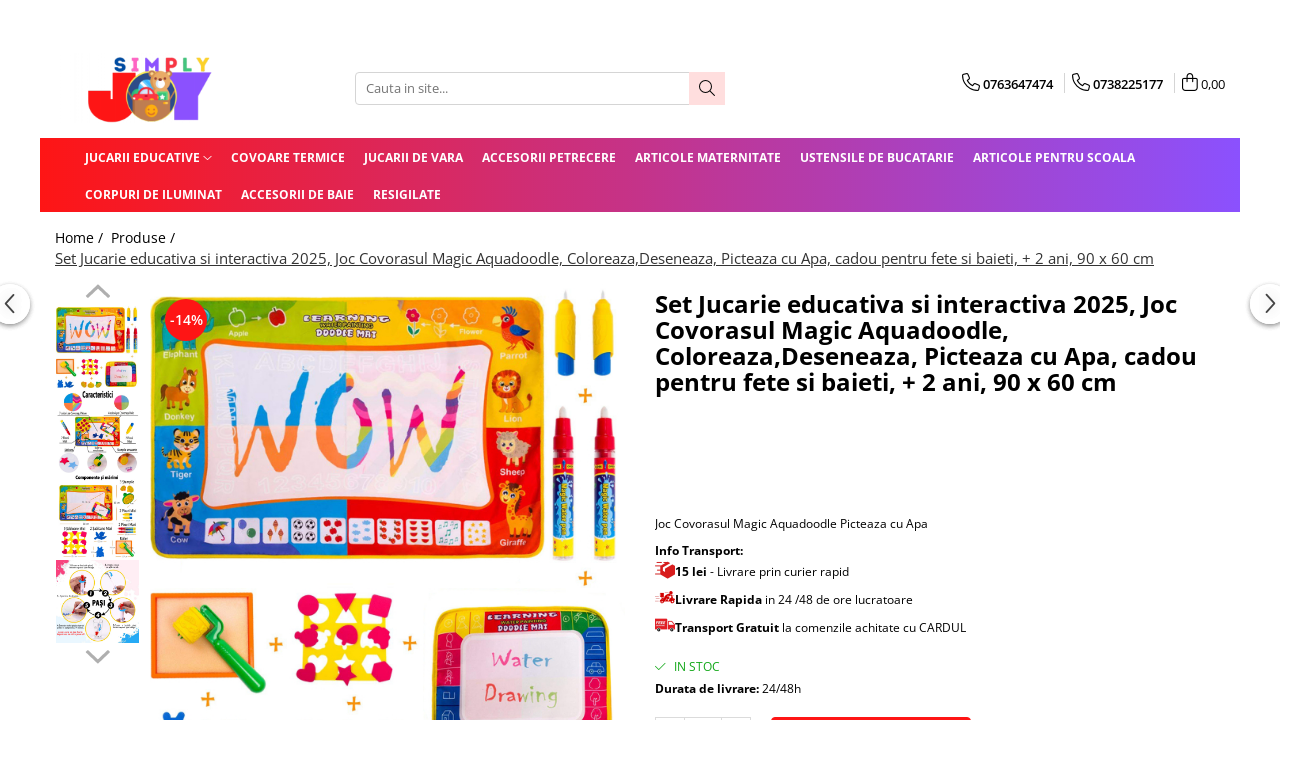

--- FILE ---
content_type: text/html; charset=UTF-8
request_url: https://www.simplyjoy.ro/set-jucarie-educativa-si-interactiva-joc-covorasul-magic-aquadoodle-coloreaza-deseneaza-picteaza-cu-apa-cadou-pentru-fete-si-baieti-2-ani-74-x-74-cm-5.html
body_size: 48905
content:
<!DOCTYPE html>

<html lang="ro-ro">

	<head>
		<meta charset="UTF-8">

		<script src="https://gomagcdn.ro/themes/fashion/js/lazysizes.min.js?v=10261342-4.246" async=""></script>

		<script>
			function g_js(callbk){typeof callbk === 'function' ? window.addEventListener("DOMContentLoaded", callbk, false) : false;}
		</script>

					<link rel="icon" sizes="48x48" href="https://gomagcdn.ro/domains/simplyjoy.ro/files/favicon/favicon5012.png">
			<link rel="apple-touch-icon" sizes="180x180" href="https://gomagcdn.ro/domains/simplyjoy.ro/files/favicon/favicon5012.png">
		
		<style>
			/*body.loading{overflow:hidden;}
			body.loading #wrapper{opacity: 0;visibility: hidden;}
			body #wrapper{opacity: 1;visibility: visible;transition:all .1s ease-out;}*/

			.main-header .main-menu{min-height:43px;}
			.-g-hide{visibility:hidden;opacity:0;}

					</style>
		
		<link rel="preconnect" href="https://gomagcdn.ro"><link rel="dns-prefetch" href="https://fonts.googleapis.com" /><link rel="dns-prefetch" href="https://fonts.gstatic.com" /><link rel="dns-prefetch" href="https://connect.facebook.net" /><link rel="dns-prefetch" href="https://www.facebook.com" /><link rel="dns-prefetch" href="https://www.googletagmanager.com" />

					<link rel="preload" as="image" href="https://gomagcdn.ro/domains/simplyjoy.ro/files/product/large/set-jucarie-educativa-si-interactiva-joc-covorasul-magic-aquadoodle-coloreaza-deseneaza-picteaza-cu-apa-cadou-pentru-fete-si-baieti-2-ani-74-x-74-cm-copie-5-7761.jpg"   >
		
		<link rel="preload" href="https://gomagcdn.ro/themes/fashion/js/plugins.js?v=10261342-4.246" as="script">

		
					<link rel="preload" href="https://www.simplyjoy.ro/theme/default.js?v=41738850537" as="script">
				
		<link rel="preload" href="https://gomagcdn.ro/themes/fashion/js/dev.js?v=10261342-4.246" as="script">

		
					<link rel="stylesheet" href="https://gomagcdn.ro/themes/fashion/css/main-min.css?v=10261342-4.246-1" data-values='{"blockScripts": "1"}'>
		
					<link rel="stylesheet" href="https://www.simplyjoy.ro/theme/default.css?v=41738850537">
		
						<link rel="stylesheet" href="https://gomagcdn.ro/themes/fashion/css/dev-style.css?v=10261342-4.246-1">
		
		
		
		<link rel="alternate" hreflang="x-default" href="https://www.simplyjoy.ro/produse/set-jucarie-educativa-si-interactiva-joc-covorasul-magic-aquadoodle-coloreaza-deseneaza-picteaza-cu-apa-cadou-pentru-fete-si-baieti-2-ani-74-x-74-cm-5.html">
									<!-- Google tag (gtag.js) -->
<script async src="https://www.googletagmanager.com/gtag/js?id=G-2H368B2ZV7"></script>
<script>
  window.dataLayer = window.dataLayer || [];
  function gtag(){dataLayer.push(arguments);}
  gtag('js', new Date());

  gtag('config', 'G-2H368B2ZV7');
</script>					
		<meta name="expires" content="never">
		<meta name="revisit-after" content="1 days">
					<meta name="author" content="Gomag">
				<title>covoras magic picteaza cu apa</title>


					<meta name="robots" content="index,follow" />
						
		<meta name="description" content="Top jucarii 2025
Cele mai bune jucarii in 2025
jucarie educativa
jucarie interactiva
jucarie cadou 
cadou fete
cadou baieti
jucarie cadou +2 ani
cadou Paste 2025
cadou Craciun 2025
cadou Mos Nicolae 2025
cadou Ziua Copilului
cadou zi de nastere
cadou 1 Iunie
cadou aniversare
cadou copii 2 ani
cadou copii 3 ani
cadou copii 4 ani
cadou copii 5 ani
cadou copii 6 ani
jucarie pentru 2 ani
jucarie pentru 3 ani
jucarie pentru 4 ani
jucarie pentru 5 ani
jucarie pentru 6 ani
deseneaza cu apa
picteaza cu apa
cadou jucarie educativa
cadou jucarie interactiva">
		<meta class="viewport" name="viewport" content="width=device-width, initial-scale=1.0, user-scalable=no">
							<meta property="og:description" content="Joc Covorasul Magic Aquadoodle Picteaza cu Apa "/>
							<meta property="og:image" content="https://gomagcdn.ro/domains/simplyjoy.ro/files/product/large/set-jucarie-educativa-si-interactiva-joc-covorasul-magic-aquadoodle-coloreaza-deseneaza-picteaza-cu-apa-cadou-pentru-fete-si-baieti-2-ani-74-x-74-cm-copie-5-7761.jpg"/>
															<link rel="canonical" href="https://www.simplyjoy.ro/produse/set-jucarie-educativa-si-interactiva-joc-covorasul-magic-aquadoodle-coloreaza-deseneaza-picteaza-cu-apa-cadou-pentru-fete-si-baieti-2-ani-74-x-74-cm-5.html" />
			<meta property="og:url" content="https://www.simplyjoy.ro/produse/set-jucarie-educativa-si-interactiva-joc-covorasul-magic-aquadoodle-coloreaza-deseneaza-picteaza-cu-apa-cadou-pentru-fete-si-baieti-2-ani-74-x-74-cm-5.html"/>
						
		<meta name="distribution" content="Global">
		<meta name="owner" content="www.simplyjoy.ro">
		<meta name="publisher" content="www.simplyjoy.ro">
		<meta name="rating" content="General">
		<meta name="copyright" content="Copyright www.simplyjoy.ro 2026. All rights reserved">
		<link rel="search" href="https://www.simplyjoy.ro/opensearch.ro.xml" type="application/opensearchdescription+xml" title="Cautare"/>

		
							<script src="https://gomagcdn.ro/themes/fashion/js/jquery-2.1.4.min.js"></script>
			<script defer src="https://gomagcdn.ro/themes/fashion/js/jquery.autocomplete.js?v=20181023"></script>
			<script src="https://gomagcdn.ro/themes/fashion/js/gomag.config.js?v=10261342-4.246"></script>
			<script src="https://gomagcdn.ro/themes/fashion/js/gomag.js?v=10261342-4.246"></script>
		
													<script>
	var items = [];

	items.push(
		{
			id		:'aqua-alfabet',
			name	:'Set Jucarie educativa si interactiva 2025, Joc Covorasul Magic Aquadoodle, Coloreaza,Deseneaza, Picteaza cu Apa, cadou  pentru fete si baieti, + 2 ani, 90 x 60 cm',
			brand	:'Simply Joy',
			category:'Produse',
			price	:91.4900,
			google_business_vertical: 'retail'
		}
	);

	gtag('event', 'view_item', {
		items: [items],
		currency: "Lei",
		value: "91.4900",
		send_to: ''
	});
	</script><script>	
	$(document).ready(function(){
		
		$(document).on('click', $GomagConfig.cartSummaryItemRemoveButton, function() {
			var productId = $(this).attr("data-product");
			var productSku = $(this).attr("data-productsku");
			var productPrice = $(this).attr("data-productprice");
			var productQty = $(this).attr("data-qty");
			
			gtag('event', 'remove_from_cart', {
					send_to	: '',
					value	: parseFloat(productQty) * parseFloat(productPrice),
					items:[{
						id		: productSku,
						quantity: productQty,
						price	: productPrice		 
				}]
			})
			
		})
	
		$(document).on('click', $GomagConfig.checkoutItemRemoveButton, function() {
			
			var itemKey = $(this).attr('id').replace('__checkoutItemRemove','');
			var productId = $(this).data("product");
			var productSku = $(this).attr("productsku");
			var productPrice = $(this).attr("productprice");
			var productQty = $('#quantityToAdd_'+itemKey).val();
			
			gtag('event', 'remove_from_cart', {
				send_to	: '',
				value	: parseFloat(productQty) * parseFloat(productPrice),
				items	:[{
					id		: productSku,
					quantity: productQty,
					price	: productPrice
				}]
			})
			
		})
	});		
	
</script>
<!-- Global site tag (gtag.js) - Google Analytics -->
<script async src="https://www.googletagmanager.com/gtag/js?id=G-KC23NL66K3"></script>
	<script>
 window.dataLayer = window.dataLayer || [];
  function gtag(){dataLayer.push(arguments);}
    var cookieValue = '';
  var name = 'g_c_consent' + "=";
  var decodedCookie = decodeURIComponent(document.cookie);
  var ca = decodedCookie.split(';');
  for(var i = 0; i <ca.length; i++) {
	var c = ca[i];
	while (c.charAt(0) == ' ') {
	  c = c.substring(1);
	}
	if (c.indexOf(name) == 0) {
	  cookieValue = c.substring(name.length, c.length);
	}
  }



if(cookieValue == ''){
	gtag('consent', 'default', {
	  'ad_storage': 'granted',
	  'ad_user_data': 'granted',
	  'ad_personalization': 'granted',
	  'analytics_storage': 'granted',
	  'personalization_storage': 'granted',
	  'functionality_storage': 'granted',
	  'security_storage': 'granted'
	});
	} else if(cookieValue != '-1'){


			gtag('consent', 'default', {
			'ad_storage': 'granted',
			'ad_user_data': 'granted',
			'ad_personalization': 'granted',
			'analytics_storage': 'granted',
			'personalization_storage': 'granted',
			'functionality_storage': 'granted',
			'security_storage': 'granted'
		});
	} else {
	 gtag('consent', 'default', {
		  'ad_storage': 'denied',
		  'ad_user_data': 'denied',
		  'ad_personalization': 'denied',
		  'analytics_storage': 'denied',
			'personalization_storage': 'denied',
			'functionality_storage': 'denied',
			'security_storage': 'denied'
		});

		 }
</script>
<script>

	
  gtag('js', new Date());

 
$.Gomag.bind('Cookie/Policy/Consent/Denied', function(){
	gtag('consent', 'update', {
		  'ad_storage': 'denied',
		  'ad_user_data': 'denied',
		  'ad_personalization': 'denied',
		  'analytics_storage': 'denied',
			'personalization_storage': 'denied',
			'functionality_storage': 'denied',
			'security_storage': 'denied'
		});
		})
$.Gomag.bind('Cookie/Policy/Consent/Granted', function(){
	gtag('consent', 'update', {
		  'ad_storage': 'granted',
		  'ad_user_data': 'granted',
		  'ad_personalization': 'granted',
		  'analytics_storage': 'granted',
			'personalization_storage': 'granted',
			'functionality_storage': 'granted',
			'security_storage': 'granted'
		});
		})
  gtag('config', 'G-KC23NL66K3', {allow_enhanced_conversions: true });
</script>
<script>
	function gaBuildProductVariant(product)
	{
		let _return = '';
		if(product.version != undefined)
		{
			$.each(product.version, function(i, a){
				_return += (_return == '' ? '' : ', ')+a.value;
			})
		}
		return _return;
	}

</script>
<script>
	$.Gomag.bind('Product/Add/To/Cart/After/Listing', function gaProductAddToCartLV4(event, data) {
		if(data.product !== undefined) {
			var gaProduct = false;
			if(typeof(gaProducts) != 'undefined' && gaProducts[data.product.id] != undefined)
			{
				gaProduct = gaProducts[data.product.id];

			}

			if(gaProduct == false)
			{
				gaProduct = {};
				gaProduct.item_id = data.product.id;
				gaProduct.currency = data.product.currency ? (String(data.product.currency).toLowerCase() == 'lei' ? 'RON' : data.product.currency) : 'RON';
				gaProduct.item_name =  data.product.name ;
				gaProduct.item_variant= gaBuildProductVariant(data.product);
				gaProduct.item_brand = data.product.brand;
				gaProduct.item_category = data.product.category;

			}

			gaProduct.price = parseFloat(data.product.price).toFixed(2);
			gaProduct.quantity = data.product.productQuantity;
			gtag("event", "add_to_cart", {
				currency: gaProduct.currency,
				value: parseFloat(gaProduct.price) * parseFloat(gaProduct.quantity),
				items: [
					gaProduct
				]
			});

		}
	})
	$.Gomag.bind('Product/Add/To/Cart/After/Details', function gaProductAddToCartDV4(event, data){

		if(data.product !== undefined){

			var gaProduct = false;
			if(
				typeof(gaProducts) != 'undefined'
				&&
				gaProducts[data.product.id] != undefined
			)
			{
				var gaProduct = gaProducts[data.product.id];
			}

			if(gaProduct == false)
			{
				gaProduct = {};
				gaProduct.item_id = data.product.id;
				gaProduct.currency = data.product.currency ? (String(data.product.currency).toLowerCase() == 'lei' ? 'RON' : data.product.currency) : 'RON';
				gaProduct.item_name =  data.product.name ;
				gaProduct.item_variant= gaBuildProductVariant(data.product);
				gaProduct.item_brand = data.product.brand;
				gaProduct.item_category = data.product.category;

			}

			gaProduct.price = parseFloat(data.product.price).toFixed(2);
			gaProduct.quantity = data.product.productQuantity;


			gtag("event", "add_to_cart", {
			  currency: gaProduct.currency,
			  value: parseFloat(gaProduct.price) * parseFloat(gaProduct.quantity),
			  items: [
				gaProduct
			  ]
			});
        }

	})
	 $.Gomag.bind('Product/Remove/From/Cart', function gaProductRemovedFromCartV4(event, data){
		var envData = $.Gomag.getEnvData();
		var products = envData.products;

		if(data.data.product !== undefined && products[data.data.product] !== undefined){


			var dataProduct = products[data.data.product];


			gaProduct = {};
			gaProduct.item_id = dataProduct.id;

			gaProduct.item_name =   dataProduct.name ;
			gaProduct.currency = dataProduct.currency ? (String(dataProduct.currency).toLowerCase() == 'lei' ? 'RON' : dataProduct.currency) : 'RON';
			gaProduct.item_category = dataProduct.category;
			gaProduct.item_brand = dataProduct.brand;
			gaProduct.price = parseFloat(dataProduct.price).toFixed(2);
			gaProduct.quantity = data.data.quantity;
			gaProduct.item_variant= gaBuildProductVariant(dataProduct);
			gtag("event", "remove_from_cart", {
			  currency: gaProduct.currency,
			  value: parseFloat(gaProduct.price) * parseFloat(gaProduct.quantity),
			  items: [
				gaProduct
			  ]
			});
        }

	});

	 $.Gomag.bind('Cart/Quantity/Update', function gaCartQuantityUpdateV4(event, data){
		var envData = $.Gomag.getEnvData();
		var products = envData.products;
		if(!data.data.finalQuantity || !data.data.initialQuantity)
		{
			return false;
		}
		var dataProduct = products[data.data.product];
		if(dataProduct == undefined)
		{
			return false;
		}

		gaProduct = {};
		gaProduct.item_id = dataProduct.id;
		gaProduct.currency = dataProduct.currency ? (String(dataProduct.currency).toLowerCase() == 'lei' ? 'RON' : dataProduct.currency) : 'RON';
		gaProduct.item_name =  dataProduct.name ;

		gaProduct.item_category = dataProduct.category;
		gaProduct.item_brand = dataProduct.brand;
		gaProduct.price = parseFloat(dataProduct.price).toFixed(2);
		gaProduct.item_variant= gaBuildProductVariant(dataProduct);
		if(parseFloat(data.data.initialQuantity) < parseFloat(data.data.finalQuantity))
		{
			var quantity = parseFloat(data.data.finalQuantity) - parseFloat(data.data.initialQuantity);
			gaProduct.quantity = quantity;

			gtag("event", "add_to_cart", {
			  currency: gaProduct.currency,
			  value: parseFloat(gaProduct.price) * parseFloat(gaProduct.quantity),
			  items: [
				gaProduct
			  ]
			});
		}
		else if(parseFloat(data.data.initialQuantity) > parseFloat(data.data.finalQuantity))
		{
			var quantity = parseFloat(data.data.initialQuantity) - parseFloat(data.data.finalQuantity);
			gaProduct.quantity = quantity;
			gtag("event", "remove_from_cart", {
			  currency: gaProduct.currency,
			  value: parseFloat(gaProduct.price) * parseFloat(gaProduct.quantity),
			  items: [
				gaProduct
			  ]
			});
		}

	});

</script>
<script>
        (function(d, s, i) {
            var f = d.getElementsByTagName(s)[0], j = d.createElement(s);
            j.async = true;
            j.src = "https://t.themarketer.com/t/j/" + i;
            f.parentNode.insertBefore(j, f);
        })(document, "script", "8UR3B3XR");
    </script><script>
function gmsc(name, value)
{
	if(value != undefined && value)
	{
		var expires = new Date();
		expires.setTime(expires.getTime() + parseInt(3600*24*1000*90));
		document.cookie = encodeURIComponent(name) + "=" + encodeURIComponent(value) + '; expires='+ expires.toUTCString() + "; path=/";
	}
}
let gmqs = window.location.search;
let gmup = new URLSearchParams(gmqs);
gmsc('g_sc', gmup.get('shop_campaign'));
gmsc('shop_utm_campaign', gmup.get('utm_campaign'));
gmsc('shop_utm_medium', gmup.get('utm_medium'));
gmsc('shop_utm_source', gmup.get('utm_source'));
</script><!-- Facebook Pixel Code -->
				<script>
				!function(f,b,e,v,n,t,s){if(f.fbq)return;n=f.fbq=function(){n.callMethod?
				n.callMethod.apply(n,arguments):n.queue.push(arguments)};if(!f._fbq)f._fbq=n;
				n.push=n;n.loaded=!0;n.version="2.0";n.queue=[];t=b.createElement(e);t.async=!0;
				t.src=v;s=b.getElementsByTagName(e)[0];s.parentNode.insertBefore(t,s)}(window,
				document,"script","//connect.facebook.net/en_US/fbevents.js");

				fbq("init", "2408280532754945");
				fbq("track", "PageView");</script>
				<!-- End Facebook Pixel Code -->
				<script>
				$.Gomag.bind('User/Ajax/Data/Loaded', function(event, data){
					if(data != undefined && data.data != undefined)
					{
						var eventData = data.data;
						if(eventData.facebookUserData != undefined)
						{
							$('body').append(eventData.facebookUserData);
						}
					}
				})
				</script>
				<meta name="facebook-domain-verification" content="xique5wpqp90sk7jf44rcdwdnegut0" /><script>
	$.Gomag.bind('Product/Add/To/Cart/After/Listing', function(event, data){
		if(data.product !== undefined){
			gtag('event', 'add_to_cart', {
				send_to	: '',
				value	: parseFloat(data.product.productQuantity) * parseFloat(data.product.price),
				items	:[{
					id		: data.product.sku,
					name	: data.product.name,
					brand	: data.product.brand,
					category: data.product.category,
					quantity: data.product.productQuantity,
					price	: data.product.price
				 
			}]
		   })
        }
	})
	$.Gomag.bind('Product/Add/To/Cart/After/Details', function(event, data){
		
		if(data.product !== undefined){
			gtag('event', 'add_to_cart', {
				send_to: '',
				value: parseFloat(data.product.productQuantity) * parseFloat(data.product.price),
				items: [{
					id: data.product.sku,
					name		: data.product.name,
					brand		: data.product.brand,
					category	: data.product.category,
					quantity	: data.product.productQuantity,
					price		: data.product.price
				}]	
			})
		}
	})
   
</script> <meta name="p:domain_verify" content="77f4497b85ef7ec81c8f3cfaac6ac7d8"/>					
		
	</head>

	<body class="" style="">

		<script >
			function _addCss(url, attribute, value, loaded){
				var _s = document.createElement('link');
				_s.rel = 'stylesheet';
				_s.href = url;
				_s.type = 'text/css';
				if(attribute)
				{
					_s.setAttribute(attribute, value)
				}
				if(loaded){
					_s.onload = function(){
						var dom = document.getElementsByTagName('body')[0];
						//dom.classList.remove('loading');
					}
				}
				var _st = document.getElementsByTagName('link')[0];
				_st.parentNode.insertBefore(_s, _st);
			}
			//_addCss('https://fonts.googleapis.com/css2?family=Open+Sans:ital,wght@0,300;0,400;0,600;0,700;1,300;1,400&display=swap');
			_addCss('https://gomagcdn.ro/themes/_fonts/Open-Sans.css');

		</script>
		<script>
				/*setTimeout(
				  function()
				  {
				   document.getElementsByTagName('body')[0].classList.remove('loading');
				  }, 1000);*/
		</script>
							
					<div id="fb-root"></div>
						<script >
			window.fbAsyncInit = function() {
			FB.init({
			appId : '232264334826443',
			autoLogAppEvents : true,
			xfbml : true,
			version : 'v12.0'
			});
			};
			</script>
			<script async defer crossorigin="anonymous" src="https://connect.facebook.net/ro_RO/sdk.js"></script>
					
		<div id="wrapper">
			<!-- BLOCK:46eb0ed30635eafdf6c93489931de61e start -->
<div id="_cartSummary" class="hide"></div>

<script >
	$(document).ready(function() {

		$(document).on('keypress', '.-g-input-loader', function(){
			$(this).addClass('-g-input-loading');
		})

		$.Gomag.bind('Product/Add/To/Cart/After', function(eventResponse, properties)
		{
									var data = JSON.parse(properties.data);
			$('.q-cart').html(data.quantity);
			if(parseFloat(data.quantity) > 0)
			{
				$('.q-cart').removeClass('hide');
			}
			else
			{
				$('.q-cart').addClass('hide');
			}
			$('.cartPrice').html(data.subtotal + ' ' + data.currency);
			$('.cartProductCount').html(data.quantity);


		})
		$('#_cartSummary').on('updateCart', function(event, cart) {
			var t = $(this);

			$.get('https://www.simplyjoy.ro/cart-update', {
				cart: cart
			}, function(data) {

				$('.q-cart').html(data.quantity);
				if(parseFloat(data.quantity) > 0)
				{
					$('.q-cart').removeClass('hide');
				}
				else
				{
					$('.q-cart').addClass('hide');
				}
				$('.cartPrice').html(data.subtotal + ' ' + data.currency);
				$('.cartProductCount').html(data.quantity);
			}, 'json');
			window.ga = window.ga || function() {
				(ga.q = ga.q || []).push(arguments)
			};
			ga('send', 'event', 'Buton', 'Click', 'Adauga_Cos');
		});

		if(window.gtag_report_conversion) {
			$(document).on("click", 'li.phone-m', function() {
				var phoneNo = $('li.phone-m').children( "a").attr('href');
				gtag_report_conversion(phoneNo);
			});

		}

	});
</script>



<header class="main-header container-bg clearfix" data-block="headerBlock">
	<div class="discount-tape container-h full -g-hide" id="_gomagHellobar">
<style>
.discount-tape{position: relative;width:100%;padding:0;text-align:center;font-size:14px;overflow: hidden;z-index:99;}
.discount-tape a{color: #ffffff;}
.Gomag-HelloBar{padding:10px;}
@media screen and (max-width: 767px){.discount-tape{font-size:13px;}}
</style>
<div class="Gomag-HelloBar" style="background: #eb6464;color: #ffffff;">
	<a href="https://www.simplyjoy.ro/produse" rel="nofollow" style="color: #ffffff;">
		<div style="font-family: Arial, Helvetica, sans-serif; font-size: 14px; line-height: 1.35;">   | <b>TRANSPORT GRATUIT</b> - La plata cu cardul pentru comenzi peste&nbsp;100&nbsp;lei |  </div>
			</a>
	</div>
<div class="clear"></div>
</div>

		
	<div class="top-head-bg container-h full">

		<div class="top-head container-h">
			<div class="row">
				<div class="col-md-3 col-sm-3 col-xs-5 logo-h">
					
	<a href="https://www.simplyjoy.ro" id="logo" data-pageId="2">
		<img src="https://gomagcdn.ro/domains/simplyjoy.ro/files/company/logo-3-7657194629.png" fetchpriority="high" class="img-responsive" alt="SimplyJoy.ro - Copyright 2024 © Simply Joy Toate drepturile sunt rezervate. Simply Joy este marca inregistrata OSIM." title="SimplyJoy.ro - Copyright 2024 © Simply Joy Toate drepturile sunt rezervate. Simply Joy este marca inregistrata OSIM." width="200" height="50" style="width:auto;">
	</a>
				</div>
				<div class="col-md-4 col-sm-4 col-xs-7 main search-form-box">
					
<form name="search-form" class="search-form" action="https://www.simplyjoy.ro/produse-1" id="_searchFormMainHeader">

	<input id="_autocompleteSearchMainHeader" name="c" class="input-placeholder -g-input-loader" type="text" placeholder="Cauta in site..." aria-label="Search"  value="">
	<button id="_doSearch" class="search-button" aria-hidden="true">
		<i class="fa fa-search" aria-hidden="true"></i>
	</button>

				<script >
			$(document).ready(function() {

				$('#_autocompleteSearchMainHeader').autocomplete({
					serviceUrl: 'https://www.simplyjoy.ro/autocomplete',
					minChars: 2,
					deferRequestBy: 700,
					appendTo: '#_searchFormMainHeader',
					width: parseInt($('#_doSearch').offset().left) - parseInt($('#_autocompleteSearchMainHeader').offset().left),
					formatResult: function(suggestion, currentValue) {
						return suggestion.value;
					},
					onSelect: function(suggestion) {
						$(this).val(suggestion.data);
					},
					onSearchComplete: function(suggestion) {
						$(this).removeClass('-g-input-loading');
					}
				});
				$(document).on('click', '#_doSearch', function(e){
					e.preventDefault();
					if($('#_autocompleteSearchMainHeader').val() != '')
					{
						$('#_searchFormMainHeader').submit();
					}
				})
			});
		</script>
	

</form>
				</div>
				<div class="col-md-5 col-sm-5 acount-section">
					
<ul>
	<li class="search-m hide">
		<a href="#" class="-g-no-url" aria-label="Cauta in site..." data-pageId="">
			<i class="fa fa-search search-open" aria-hidden="true"></i>
			<i style="display:none" class="fa fa-times search-close" aria-hidden="true"></i>
		</a>
	</li>
	<li class="-g-user-icon -g-user-icon-empty">
			
	</li>
	
				<li class="contact-header">
			<a href="tel:0763647474" aria-label="Contacteaza-ne" data-pageId="3">
				<i class="fa fa-phone" aria-hidden="true"></i>
									<span class="count-phone">1</span>
								<span>0763647474</span>
			</a>
		</li>
				<li class="contact-header -g-contact-phone2">
			<a href="tel:0738225177" aria-label="Contacteaza-ne" data-pageId="3">
				<i class="fa fa-phone" aria-hidden="true"></i>
				<span class="count-phone">2</span>
				<span>0738225177</span>
			</a>
		</li>
		<li class="wishlist-header hide">
		<a href="https://www.simplyjoy.ro/wishlist" aria-label="Wishlist" data-pageId="28">
			<span class="-g-wishlist-product-count -g-hide"></span>
			<i class="fa fa-heart-o" aria-hidden="true"></i>
			<span class="">Favorite</span>
		</a>
	</li>
	<li class="cart-header-btn cart">
		<a class="cart-drop _showCartHeader" href="https://www.simplyjoy.ro/cos-de-cumparaturi" aria-label="Cos de cumparaturi">
			<span class="q-cart hide">0</span>
			<i class="fa fa-shopping-bag" aria-hidden="true"></i>
			<span class="count cartPrice">0,00
				
			</span>
		</a>
					<div class="cart-dd  _cartShow cart-closed"></div>
			</li>

	</ul>

	<script>
		$(document).ready(function() {
			//Cart
							$('.cart').mouseenter(function() {
					$.Gomag.showCartSummary('div._cartShow');
				}).mouseleave(function() {
					$.Gomag.hideCartSummary('div._cartShow');
					$('div._cartShow').removeClass('cart-open');
				});
						$(document).on('click', '.dropdown-toggle', function() {
				window.location = $(this).attr('href');
			})
		})
	</script>

				</div>
			</div>
		</div>
	</div>


<div id="navigation">
	<nav id="main-menu" class="main-menu container-h full clearfix">
		<a href="#" class="menu-trg -g-no-url" title="Produse">
			<span>&nbsp;</span>
		</a>
		
<div class="container-h nav-menu-hh clearfix">

	<!-- BASE MENU -->
	<ul class="
			nav-menu base-menu container-h
			
			
		">

		

			
		<li class="menu-drop __GomagMM ">
							<a
					href="https://www.simplyjoy.ro/jucarii-educative"
					class="  "
					rel="  "
					
					title="Jucarii Educative"
					data-Gomag=''
					data-block-name="mainMenuD0"
					data-pageId= "80"
					data-block="mainMenuD">
											<span class="list">Jucarii Educative</span>
						<i class="fa fa-angle-down"></i>
				</a>

									<div class="menu-dd">
										<ul class="drop-list clearfix w100">
																																						<li class="fl">
										<div class="col">
											<p class="title">
												<a
												href="https://www.simplyjoy.ro/masinute"
												class="title    "
												rel="  "
												
												title="Masinute"
												data-Gomag=''
												data-block-name="mainMenuD1"
												data-block="mainMenuD"
												data-pageId= "80"
												>
																										Masinute
												</a>
											</p>
																						
										</div>
									</li>
																																<li class="fl">
										<div class="col">
											<p class="title">
												<a
												href="https://www.simplyjoy.ro/jucarii-bebelusi"
												class="title    "
												rel="  "
												
												title="Jucarii bebelusi"
												data-Gomag=''
												data-block-name="mainMenuD1"
												data-block="mainMenuD"
												data-pageId= "80"
												>
																										Jucarii bebelusi
												</a>
											</p>
																						
										</div>
									</li>
																																<li class="fl">
										<div class="col">
											<p class="title">
												<a
												href="https://www.simplyjoy.ro/frumusete-bijuterii-accesorii-fetite"
												class="title    "
												rel="  "
												
												title="Frumusete, bijuterii, accesorii fetite"
												data-Gomag=''
												data-block-name="mainMenuD1"
												data-block="mainMenuD"
												data-pageId= "80"
												>
																										Frumusete, bijuterii, accesorii fetite
												</a>
											</p>
																						
										</div>
									</li>
																																<li class="fl">
										<div class="col">
											<p class="title">
												<a
												href="https://www.simplyjoy.ro/jucarii-educative-interactive"
												class="title    "
												rel="  "
												
												title="Jucarii educative, interactive"
												data-Gomag=''
												data-block-name="mainMenuD1"
												data-block="mainMenuD"
												data-pageId= "80"
												>
																										Jucarii educative, interactive
												</a>
											</p>
																						
										</div>
									</li>
																																<li class="fl">
										<div class="col">
											<p class="title">
												<a
												href="https://www.simplyjoy.ro/puzzle-si-seturi-de-construit"
												class="title    "
												rel="  "
												
												title="Puzzle si seturi de construit"
												data-Gomag=''
												data-block-name="mainMenuD1"
												data-block="mainMenuD"
												data-pageId= "80"
												>
																										Puzzle si seturi de construit
												</a>
											</p>
																						
										</div>
									</li>
																																<li class="fl">
										<div class="col">
											<p class="title">
												<a
												href="https://www.simplyjoy.ro/stickere-abtibilduri-autocolante"
												class="title    "
												rel="  "
												
												title="Stickere, Abtibilduri, Autocolante"
												data-Gomag=''
												data-block-name="mainMenuD1"
												data-block="mainMenuD"
												data-pageId= "80"
												>
																										Stickere, Abtibilduri, Autocolante
												</a>
											</p>
																						
										</div>
									</li>
																													</ul>
																	</div>
									
		</li>
		
		<li class="menu-drop __GomagMM ">
								<a
						href="https://www.simplyjoy.ro/covoare-termice"
						class="    "
						rel="  "
						
						title="Covoare termice"
						data-Gomag=''
						data-block-name="mainMenuD0"  data-block="mainMenuD" data-pageId= "80">
												<span class="list">Covoare termice</span>
					</a>
				
		</li>
		
		<li class="menu-drop __GomagMM ">
								<a
						href="https://www.simplyjoy.ro/jucarii-de-vara"
						class="    "
						rel="  "
						
						title="Jucarii de vara"
						data-Gomag=''
						data-block-name="mainMenuD0"  data-block="mainMenuD" data-pageId= "80">
												<span class="list">Jucarii de vara</span>
					</a>
				
		</li>
		
		<li class="menu-drop __GomagMM ">
								<a
						href="https://www.simplyjoy.ro/accesorii-petrecere"
						class="    "
						rel="  "
						
						title="Accesorii petrecere"
						data-Gomag=''
						data-block-name="mainMenuD0"  data-block="mainMenuD" data-pageId= "80">
												<span class="list">Accesorii petrecere</span>
					</a>
				
		</li>
		
		<li class="menu-drop __GomagMM ">
								<a
						href="https://www.simplyjoy.ro/articole-gravide-si-maternitate"
						class="    "
						rel="  "
						
						title="Articole maternitate"
						data-Gomag=''
						data-block-name="mainMenuD0"  data-block="mainMenuD" data-pageId= "80">
												<span class="list">Articole maternitate</span>
					</a>
				
		</li>
		
		<li class="menu-drop __GomagMM ">
								<a
						href="https://www.simplyjoy.ro/ustensile-de-bucatarie"
						class="    "
						rel="  "
						
						title="Ustensile de bucatarie"
						data-Gomag=''
						data-block-name="mainMenuD0"  data-block="mainMenuD" data-pageId= "80">
												<span class="list">Ustensile de bucatarie</span>
					</a>
				
		</li>
		
		<li class="menu-drop __GomagMM ">
								<a
						href="https://www.simplyjoy.ro/articole-pentru-scoala"
						class="    "
						rel="  "
						
						title="Articole pentru scoala"
						data-Gomag=''
						data-block-name="mainMenuD0"  data-block="mainMenuD" data-pageId= "80">
												<span class="list">Articole pentru scoala</span>
					</a>
				
		</li>
		
		<li class="menu-drop __GomagMM ">
								<a
						href="https://www.simplyjoy.ro/articole-de-iluminat"
						class="    "
						rel="  "
						
						title="Corpuri de iluminat"
						data-Gomag=''
						data-block-name="mainMenuD0"  data-block="mainMenuD" data-pageId= "80">
												<span class="list">Corpuri de iluminat</span>
					</a>
				
		</li>
		
		<li class="menu-drop __GomagMM ">
								<a
						href="https://www.simplyjoy.ro/accesorii-de-baie"
						class="    "
						rel="  "
						
						title="Accesorii de baie"
						data-Gomag=''
						data-block-name="mainMenuD0"  data-block="mainMenuD" data-pageId= "80">
												<span class="list">Accesorii de baie</span>
					</a>
				
		</li>
		
		<li class="menu-drop __GomagMM ">
								<a
						href="https://www.simplyjoy.ro/resigilate"
						class="    "
						rel="  "
						
						title="Resigilate"
						data-Gomag=''
						data-block-name="mainMenuD0"  data-block="mainMenuD" data-pageId= "80">
												<span class="list">Resigilate</span>
					</a>
				
		</li>
						
		


		
	</ul> <!-- end of BASE MENU -->

</div>		<ul class="mobile-icon fr">

							<li class="phone-m">
					<a href="tel:0763647474" title="Contacteaza-ne">
													<span class="count-phone">1</span>
												<i class="fa fa-phone" aria-hidden="true"></i>
					</a>
				</li>
										<li class="phone-m -g-contact-phone2">
					<a href="tel:0738225177" title="Contacteaza-ne">
						<span class="count-phone">2</span>
						<i class="fa fa-phone" aria-hidden="true"></i>
					</a>
				</li>
						<li class="user-m -g-user-icon -g-user-icon-empty">
			</li>
			<li class="wishlist-header-m hide">
				<a href="https://www.simplyjoy.ro/wishlist">
					<span class="-g-wishlist-product-count"></span>
					<i class="fa fa-heart-o" aria-hidden="true"></i>

				</a>
			</li>
			<li class="cart-m">
				<a href="https://www.simplyjoy.ro/cos-de-cumparaturi">
					<span class="q-cart hide">0</span>
					<i class="fa fa-shopping-bag" aria-hidden="true"></i>
				</a>
			</li>
			<li class="search-m">
				<a href="#" class="-g-no-url" aria-label="Cauta in site...">
					<i class="fa fa-search search-open" aria-hidden="true"></i>
					<i style="display:none" class="fa fa-times search-close" aria-hidden="true"></i>
				</a>
			</li>
					</ul>
	</nav>
	<!-- end main-nav -->

	<div style="display:none" class="search-form-box search-toggle">
		<form name="search-form" class="search-form" action="https://www.simplyjoy.ro/produse-1" id="_searchFormMobileToggle">
			<input id="_autocompleteSearchMobileToggle" name="c" class="input-placeholder -g-input-loader" type="text" autofocus="autofocus" value="" placeholder="Cauta in site..." aria-label="Search">
			<button id="_doSearchMobile" class="search-button" aria-hidden="true">
				<i class="fa fa-search" aria-hidden="true"></i>
			</button>

										<script >
					$(document).ready(function() {
						$('#_autocompleteSearchMobileToggle').autocomplete({
							serviceUrl: 'https://www.simplyjoy.ro/autocomplete',
							minChars: 2,
							deferRequestBy: 700,
							appendTo: '#_searchFormMobileToggle',
							width: parseInt($('#_doSearchMobile').offset().left) - parseInt($('#_autocompleteSearchMobileToggle').offset().left),
							formatResult: function(suggestion, currentValue) {
								return suggestion.value;
							},
							onSelect: function(suggestion) {
								$(this).val(suggestion.data);
							},
							onSearchComplete: function(suggestion) {
								$(this).removeClass('-g-input-loading');
							}
						});

						$(document).on('click', '#_doSearchMobile', function(e){
							e.preventDefault();
							if($('#_autocompleteSearchMobileToggle').val() != '')
							{
								$('#_searchFormMobileToggle').submit();
							}
						})
					});
				</script>
			
		</form>
	</div>
</div>

</header>
<!-- end main-header --><!-- BLOCK:46eb0ed30635eafdf6c93489931de61e end -->
			
<script >
	$.Gomag.bind('Product/Add/To/Cart/Validate', function(response, isValid)
	{
		$($GomagConfig.versionAttributesName).removeClass('versionAttributeError');

		if($($GomagConfig.versionAttributesSelectSelector).length && !$($GomagConfig.versionAttributesSelectSelector).val())
		{

			if ($($GomagConfig.versionAttributesHolder).position().top < jQuery(window).scrollTop()){
				//scroll up
				 $([document.documentElement, document.body]).animate({
					scrollTop: $($GomagConfig.versionAttributesHolder).offset().top - 55
				}, 1000, function() {
					$($GomagConfig.versionAttributesName).addClass('versionAttributeError');
				});
			}
			else if ($($GomagConfig.versionAttributesHolder).position().top + $($GomagConfig.versionAttributesHolder).height() >
				$(window).scrollTop() + (
					window.innerHeight || document.documentElement.clientHeight
				)) {
				//scroll down
				$('html,body').animate({
					scrollTop: $($GomagConfig.versionAttributesHolder).position().top - (window.innerHeight || document.documentElement.clientHeight) + $($GomagConfig.versionAttributesHolder).height() -55 }, 1000, function() {
					$($GomagConfig.versionAttributesName).addClass('versionAttributeError');
				}
				);
			}
			else{
				$($GomagConfig.versionAttributesName).addClass('versionAttributeError');
			}

			isValid.noError = false;
		}
		if($($GomagConfig.versionAttributesSelector).length && !$('.'+$GomagConfig.versionAttributesActiveSelectorClass).length)
		{

			if ($($GomagConfig.versionAttributesHolder).position().top < jQuery(window).scrollTop()){
				//scroll up
				 $([document.documentElement, document.body]).animate({
					scrollTop: $($GomagConfig.versionAttributesHolder).offset().top - 55
				}, 1000, function() {
					$($GomagConfig.versionAttributesName).addClass('versionAttributeError');
				});
			}
			else if ($($GomagConfig.versionAttributesHolder).position().top + $($GomagConfig.versionAttributesHolder).height() >
				$(window).scrollTop() + (
					window.innerHeight || document.documentElement.clientHeight
				)) {
				//scroll down
				$('html,body').animate({
					scrollTop: $($GomagConfig.versionAttributesHolder).position().top - (window.innerHeight || document.documentElement.clientHeight) + $($GomagConfig.versionAttributesHolder).height() -55 }, 1000, function() {
					$($GomagConfig.versionAttributesName).addClass('versionAttributeError');
				}
				);
			}
			else{
				$($GomagConfig.versionAttributesName).addClass('versionAttributeError');
			}

			isValid.noError = false;
		}
	});
	$.Gomag.bind('Page/Load', function removeSelectedVersionAttributes(response, settings) {
		/* remove selection for versions */
		if((settings.doNotSelectVersion != undefined && settings.doNotSelectVersion === true) && $($GomagConfig.versionAttributesSelector).length && !settings.reloadPageOnVersionClick) {
			$($GomagConfig.versionAttributesSelector).removeClass($GomagConfig.versionAttributesActiveSelectorClass);
		}

		if((settings.doNotSelectVersion != undefined && settings.doNotSelectVersion === true) && $($GomagConfig.versionAttributesSelectSelector).length) {
			var selected = settings.reloadPageOnVersionClick != undefined && settings.reloadPageOnVersionClick ? '' : 'selected="selected"';

			$($GomagConfig.versionAttributesSelectSelector).prepend('<option value="" ' + selected + '>Selectati</option>');
		}
	});
	$(document).ready(function() {
		function is_touch_device2() {
			return (('ontouchstart' in window) || (navigator.MaxTouchPoints > 0) || (navigator.msMaxTouchPoints > 0));
		};

		
		$.Gomag.bind('Product/Details/After/Ajax/Load', function(e, payload)
		{
			let reinit = payload.reinit;
			let response = payload.response;

			if(reinit){
				$('.thumb-h:not(.horizontal):not(.vertical)').insertBefore('.vertical-slide-img');

				var hasThumb = $('.thumb-sld').length > 0;

				$('.prod-lg-sld:not(.disabled)').slick({
					slidesToShow: 1,
					slidesToScroll: 1,
					//arrows: false,
					fade: true,
					//cssEase: 'linear',
					dots: true,
					infinite: false,
					draggable: false,
					dots: true,
					//adaptiveHeight: true,
					asNavFor: hasThumb ? '.thumb-sld' : null
				/*}).on('afterChange', function(event, slick, currentSlide, nextSlide){
					if($( window ).width() > 800 ){

						$('.zoomContainer').remove();
						$('#img_0').removeData('elevateZoom');
						var source = $('#img_'+currentSlide).attr('data-src');
						var fullImage = $('#img_'+currentSlide).attr('data-full-image');
						$('.swaped-image').attr({
							//src:source,
							"data-zoom-image":fullImage
						});
						$('.zoomWindowContainer div').stop().css("background-image","url("+ fullImage +")");
						$("#img_"+currentSlide).elevateZoom({responsive: true});
					}*/
				});

				if($( window ).width() < 767 ){
					$('.prod-lg-sld.disabled').slick({
						slidesToShow: 1,
						slidesToScroll: 1,
						fade: true,
						dots: true,
						infinite: false,
						draggable: false,
						dots: true,
					});
				}

				$('.prod-lg-sld.slick-slider').slick('resize');

				//PRODUCT THUMB SLD
				if ($('.thumb-h.horizontal').length){
					$('.thumb-sld').slick({
						vertical: false,
						slidesToShow: 6,
						slidesToScroll: 1,
						asNavFor: '.prod-lg-sld',
						dots: false,
						infinite: false,
						//centerMode: true,
						focusOnSelect: true
					});
				} else if ($('.thumb-h').length) {
					$('.thumb-sld').slick({
						vertical: true,
						slidesToShow: 4,
						slidesToScroll: 1,
						asNavFor: '.prod-lg-sld',
						dots: false,
						infinite: false,
						draggable: false,
						swipe: false,
						//adaptiveHeight: true,
						//centerMode: true,
						focusOnSelect: true
					});
				}

				if($.Gomag.isMobile()){
					$($GomagConfig.bannerDesktop).remove()
					$($GomagConfig.bannerMobile).removeClass('hideSlide');
				} else {
					$($GomagConfig.bannerMobile).remove()
					$($GomagConfig.bannerDesktop).removeClass('hideSlide');
				}
			}

			$.Gomag.trigger('Product/Details/After/Ajax/Load/Complete', {'response':response});
		});

		$.Gomag.bind('Product/Details/After/Ajax/Response', function(e, payload)
		{
			let response = payload.response;
			let data = payload.data;
			let reinitSlider = false;

			if (response.title) {
				let $content = $('<div>').html(response.title);
				let title = $($GomagConfig.detailsProductTopHolder).find($GomagConfig.detailsProductTitleHolder).find('.title > span');
				let newTitle = $content.find('.title > span');
				if(title.text().trim().replace(/\s+/g, ' ') != newTitle.text().trim().replace(/\s+/g, ' ')){
					$.Gomag.fadeReplace(title,newTitle);
				}

				let brand = $($GomagConfig.detailsProductTopHolder).find($GomagConfig.detailsProductTitleHolder).find('.brand-detail');
				let newBrand = $content.find('.brand-detail');
				if(brand.text().trim().replace(/\s+/g, ' ') != newBrand.text().trim().replace(/\s+/g, ' ')){
					$.Gomag.fadeReplace(brand,newBrand);
				}

				let review = $($GomagConfig.detailsProductTopHolder).find($GomagConfig.detailsProductTitleHolder).find('.__reviewTitle');
				let newReview = $content.find('.__reviewTitle');
				if(review.text().trim().replace(/\s+/g, ' ') != newReview.text().trim().replace(/\s+/g, ' ')){
					$.Gomag.fadeReplace(review,newReview);
				}
			}

			if (response.images) {
				let $content = $('<div>').html(response.images);
				var imagesHolder = $($GomagConfig.detailsProductTopHolder).find($GomagConfig.detailsProductImagesHolder);
				var images = [];
				imagesHolder.find('img').each(function() {
					var dataSrc = $(this).attr('data-src');
					if (dataSrc) {
						images.push(dataSrc);
					}
				});

				var newImages = [];
				$content.find('img').each(function() {
					var dataSrc = $(this).attr('data-src');
					if (dataSrc) {
						newImages.push(dataSrc);
					}
				});

				if(!$content.find('.thumb-h.horizontal').length && imagesHolder.find('.thumb-h.horizontal').length){
					$content.find('.thumb-h').addClass('horizontal');
				}
				
				const newTop  = $content.find('.product-icon-box:not(.bottom)').first();
				const oldTop  = imagesHolder.find('.product-icon-box:not(.bottom)').first();

				if (newTop.length && oldTop.length && (newTop.prop('outerHTML') !== oldTop.prop('outerHTML'))) {
					oldTop.replaceWith(newTop.clone());
				}
				
				const newBottom = $content.find('.product-icon-box.bottom').first();
				const oldBottom = imagesHolder.find('.product-icon-box.bottom').first();

				if (newBottom.length && oldBottom.length && (newBottom.prop('outerHTML') !== oldBottom.prop('outerHTML'))) {
					oldBottom.replaceWith(newBottom.clone());
				}

				if (images.length !== newImages.length || images.some((val, i) => val !== newImages[i])) {
					$.Gomag.fadeReplace($($GomagConfig.detailsProductTopHolder).find($GomagConfig.detailsProductImagesHolder), $content.html());
					reinitSlider = true;
				}
			}

			if (response.details) {
				let $content = $('<div>').html(response.details);
				$content.find('.stock-limit').hide();
				function replaceDetails(content){
					$($GomagConfig.detailsProductTopHolder).find($GomagConfig.detailsProductDetailsHolder).html(content);
				}

				if($content.find('.__shippingPriceTemplate').length && $($GomagConfig.detailsProductTopHolder).find('.__shippingPriceTemplate').length){
					$content.find('.__shippingPriceTemplate').replaceWith($($GomagConfig.detailsProductTopHolder).find('.__shippingPriceTemplate'));
					$($GomagConfig.detailsProductTopHolder).find('.__shippingPriceTemplate').slideDown(100);
				} else if (!$content.find('.__shippingPriceTemplate').length && $($GomagConfig.detailsProductTopHolder).find('.__shippingPriceTemplate').length){
					$($GomagConfig.detailsProductTopHolder).find('.__shippingPriceTemplate').slideUp(100);
				}

				if($content.find('.btn-flstockAlertBTN').length && !$($GomagConfig.detailsProductTopHolder).find('.btn-flstockAlertBTN').length || !$content.find('.btn-flstockAlertBTN').length && $($GomagConfig.detailsProductTopHolder).find('.btn-flstockAlertBTN').length){
					$.Gomag.fadeReplace($($GomagConfig.detailsProductTopHolder).find('.add-section'), $content.find('.add-section').clone().html());
					setTimeout(function(){
						replaceDetails($content.html());
					}, 500)
				} else if ($content.find('.-g-empty-add-section').length && $($GomagConfig.detailsProductTopHolder).find('.add-section').length) {
					$($GomagConfig.detailsProductTopHolder).find('.add-section').slideUp(100, function() {
						replaceDetails($content.html());
					});
				} else if($($GomagConfig.detailsProductTopHolder).find('.-g-empty-add-section').length && $content.find('.add-section').length){
					$($GomagConfig.detailsProductTopHolder).find('.-g-empty-add-section').replaceWith($content.find('.add-section').clone().hide());
					$($GomagConfig.detailsProductTopHolder).find('.add-section').slideDown(100, function() {
						replaceDetails($content.html());
					});
				} else {
					replaceDetails($content.html());
				}

			}

			$.Gomag.trigger('Product/Details/After/Ajax/Load', {'properties':data, 'response':response, 'reinit':reinitSlider});
		});

	});
</script>


<div class="container-h container-bg product-page-holder ">

	
<div class="breadcrumbs-default breadcrumbs-default-product clearfix -g-breadcrumbs-container">
  <ol>
    <li>
      <a href="https://www.simplyjoy.ro/">Home&nbsp;/&nbsp;</a>
    </li>
        		<li>
		  <a href="https://www.simplyjoy.ro/produse">Produse&nbsp;/&nbsp;</a>
		</li>
		        <li class="active">Set Jucarie educativa si interactiva 2025, Joc Covorasul Magic Aquadoodle, Coloreaza,Deseneaza, Picteaza cu Apa, cadou  pentru fete si baieti, + 2 ani, 90 x 60 cm</li>
  </ol>
</div>
<!-- breadcrumbs-default -->

	

	<div id="-g-product-page-before"></div>

	<div id="product-page">

		
<div class="container-h product-top -g-product-5" data-product-id="5">

	<div class="row -g-product-row-box">
		<div class="detail-title col-sm-6 pull-right -g-product-title">
			
<div class="go-back-icon">
	<a href="https://www.simplyjoy.ro/produse">
		<i class="fa fa-arrow-left" aria-hidden="true"></i>
	</a>
</div>

<h1 class="title">
		<span>

		Set Jucarie educativa si interactiva 2025, Joc Covorasul Magic Aquadoodle, Coloreaza,Deseneaza, Picteaza cu Apa, cadou  pentru fete si baieti, + 2 ani, 90 x 60 cm
		
	</span>
</h1>


<div class="__reviewTitle">
	
					
</div>		</div>
		<div class="detail-slider-holder col-sm-6 -g-product-images">
			

<div class="vertical-slider-box">
    <div class="vertical-slider-pager-h">

					
<div class="thumb-h vertical">
    <ul class="thumb-sld">
        
        
                    <li class="thumb-item">
            <a href="#" class="-g-no-url">
                <img 
                    class="image-swap-trigger __retargetingImageThumbSelector" 
                    src="https://gomagcdn.ro/domains/simplyjoy.ro/files/product/medium/set-jucarie-educativa-si-interactiva-joc-covorasul-magic-aquadoodle-coloreaza-deseneaza-picteaza-cu-apa-cadou-pentru-fete-si-baieti-2-ani-74-x-74-cm-copie-5-7761.jpg"
                    data-src="https://gomagcdn.ro/domains/simplyjoy.ro/files/product/medium/set-jucarie-educativa-si-interactiva-joc-covorasul-magic-aquadoodle-coloreaza-deseneaza-picteaza-cu-apa-cadou-pentru-fete-si-baieti-2-ani-74-x-74-cm-copie-5-7761.jpg"
                    
                    loading="lazy"
                    alt="Set Jucarie educativa si interactiva 2025, Joc Covorasul Magic Aquadoodle, Coloreaza,Deseneaza, Picteaza cu Apa, cadou  pentru fete si baieti, + 2 ani, 90 x 60 cm [0]" 
                    title="Set Jucarie educativa si interactiva 2025, Joc Covorasul Magic Aquadoodle, Coloreaza,Deseneaza, Picteaza cu Apa, cadou  pentru fete si baieti, + 2 ani, 90 x 60 cm [0]" 
                    width="83"
                >
            </a>
            </li>
                    <li class="thumb-item">
            <a href="#" class="-g-no-url">
                <img 
                    class="image-swap-trigger __retargetingImageThumbSelector" 
                    src="https://gomagcdn.ro/domains/simplyjoy.ro/files/product/medium/set-jucarie-educativa-si-interactiva-joc-covorasul-magic-aquadoodle-coloreaza-deseneaza-picteaza-cu-apa-cadou-pentru-fete-si-baieti-2-ani-74-x-74-cm-copie-5-3864.jpg"
                    data-src="https://gomagcdn.ro/domains/simplyjoy.ro/files/product/medium/set-jucarie-educativa-si-interactiva-joc-covorasul-magic-aquadoodle-coloreaza-deseneaza-picteaza-cu-apa-cadou-pentru-fete-si-baieti-2-ani-74-x-74-cm-copie-5-3864.jpg"
                    
                    loading="lazy"
                    alt="Set Jucarie educativa si interactiva 2025, Joc Covorasul Magic Aquadoodle, Coloreaza,Deseneaza, Picteaza cu Apa, cadou  pentru fete si baieti, + 2 ani, 90 x 60 cm [1]" 
                    title="Set Jucarie educativa si interactiva 2025, Joc Covorasul Magic Aquadoodle, Coloreaza,Deseneaza, Picteaza cu Apa, cadou  pentru fete si baieti, + 2 ani, 90 x 60 cm [1]" 
                    width="83"
                >
            </a>
            </li>
                    <li class="thumb-item">
            <a href="#" class="-g-no-url">
                <img 
                    class="image-swap-trigger __retargetingImageThumbSelector" 
                    src="https://gomagcdn.ro/domains/simplyjoy.ro/files/product/medium/set-jucarie-educativa-si-interactiva-joc-covorasul-magic-aquadoodle-coloreaza-deseneaza-picteaza-cu-apa-cadou-pentru-fete-si-baieti-2-ani-74-x-74-cm-copie-5-3881.jpg"
                    data-src="https://gomagcdn.ro/domains/simplyjoy.ro/files/product/medium/set-jucarie-educativa-si-interactiva-joc-covorasul-magic-aquadoodle-coloreaza-deseneaza-picteaza-cu-apa-cadou-pentru-fete-si-baieti-2-ani-74-x-74-cm-copie-5-3881.jpg"
                    
                    loading="lazy"
                    alt="Set Jucarie educativa si interactiva 2025, Joc Covorasul Magic Aquadoodle, Coloreaza,Deseneaza, Picteaza cu Apa, cadou  pentru fete si baieti, + 2 ani, 90 x 60 cm [2]" 
                    title="Set Jucarie educativa si interactiva 2025, Joc Covorasul Magic Aquadoodle, Coloreaza,Deseneaza, Picteaza cu Apa, cadou  pentru fete si baieti, + 2 ani, 90 x 60 cm [2]" 
                    width="83"
                >
            </a>
            </li>
                    <li class="thumb-item">
            <a href="#" class="-g-no-url">
                <img 
                    class="image-swap-trigger __retargetingImageThumbSelector" 
                    src="https://gomagcdn.ro/domains/simplyjoy.ro/files/product/medium/set-jucarie-educativa-si-interactiva-joc-covorasul-magic-aquadoodle-coloreaza-deseneaza-picteaza-cu-apa-cadou-pentru-fete-si-baieti-2-ani-74-x-74-cm-copie-5-4630.jpg"
                    data-src="https://gomagcdn.ro/domains/simplyjoy.ro/files/product/medium/set-jucarie-educativa-si-interactiva-joc-covorasul-magic-aquadoodle-coloreaza-deseneaza-picteaza-cu-apa-cadou-pentru-fete-si-baieti-2-ani-74-x-74-cm-copie-5-4630.jpg"
                    
                    loading="lazy"
                    alt="Set Jucarie educativa si interactiva 2025, Joc Covorasul Magic Aquadoodle, Coloreaza,Deseneaza, Picteaza cu Apa, cadou  pentru fete si baieti, + 2 ani, 90 x 60 cm [3]" 
                    title="Set Jucarie educativa si interactiva 2025, Joc Covorasul Magic Aquadoodle, Coloreaza,Deseneaza, Picteaza cu Apa, cadou  pentru fete si baieti, + 2 ani, 90 x 60 cm [3]" 
                    width="83"
                >
            </a>
            </li>
                    <li class="thumb-item">
            <a href="#" class="-g-no-url">
                <img 
                    class="image-swap-trigger __retargetingImageThumbSelector" 
                    src="https://gomagcdn.ro/domains/simplyjoy.ro/files/product/medium/set-jucarie-educativa-si-interactiva-joc-covorasul-magic-aquadoodle-coloreaza-deseneaza-picteaza-cu-apa-cadou-pentru-fete-si-baieti-2-ani-74-x-74-cm-copie-5-9491.jpg"
                    data-src="https://gomagcdn.ro/domains/simplyjoy.ro/files/product/medium/set-jucarie-educativa-si-interactiva-joc-covorasul-magic-aquadoodle-coloreaza-deseneaza-picteaza-cu-apa-cadou-pentru-fete-si-baieti-2-ani-74-x-74-cm-copie-5-9491.jpg"
                    
                    loading="lazy"
                    alt="Set Jucarie educativa si interactiva 2025, Joc Covorasul Magic Aquadoodle, Coloreaza,Deseneaza, Picteaza cu Apa, cadou  pentru fete si baieti, + 2 ani, 90 x 60 cm [4]" 
                    title="Set Jucarie educativa si interactiva 2025, Joc Covorasul Magic Aquadoodle, Coloreaza,Deseneaza, Picteaza cu Apa, cadou  pentru fete si baieti, + 2 ani, 90 x 60 cm [4]" 
                    width="83"
                >
            </a>
            </li>
        
            </ul>
</div>		
		<div class="vertical-slide-img">
			<ul class="prod-lg-sld ">
																													
				
									<li>
						<a href="https://gomagcdn.ro/domains/simplyjoy.ro/files/product/original/set-jucarie-educativa-si-interactiva-joc-covorasul-magic-aquadoodle-coloreaza-deseneaza-picteaza-cu-apa-cadou-pentru-fete-si-baieti-2-ani-74-x-74-cm-copie-5-7761.jpg" data-fancybox="prod-gallery" data-base-class="detail-layout" data-caption="Set Jucarie educativa si interactiva 2025, Joc Covorasul Magic Aquadoodle, Coloreaza,Deseneaza, Picteaza cu Apa, cadou  pentru fete si baieti, + 2 ani, 90 x 60 cm" class="__retargetingImageThumbSelector"  title="Set Jucarie educativa si interactiva 2025, Joc Covorasul Magic Aquadoodle, Coloreaza,Deseneaza, Picteaza cu Apa, cadou  pentru fete si baieti, + 2 ani, 90 x 60 cm">
															<img
									id="img_0"
									data-id="5"
									class="img-responsive"
									src="https://gomagcdn.ro/domains/simplyjoy.ro/files/product/large/set-jucarie-educativa-si-interactiva-joc-covorasul-magic-aquadoodle-coloreaza-deseneaza-picteaza-cu-apa-cadou-pentru-fete-si-baieti-2-ani-74-x-74-cm-copie-5-7761.jpg"
																			fetchpriority="high"
																		data-src="https://gomagcdn.ro/domains/simplyjoy.ro/files/product/large/set-jucarie-educativa-si-interactiva-joc-covorasul-magic-aquadoodle-coloreaza-deseneaza-picteaza-cu-apa-cadou-pentru-fete-si-baieti-2-ani-74-x-74-cm-copie-5-7761.jpg"
									alt="Set Jucarie educativa si interactiva 2025, Joc Covorasul Magic Aquadoodle, Coloreaza,Deseneaza, Picteaza cu Apa, cadou  pentru fete si baieti, + 2 ani, 90 x 60 cm [1]"
									title="Set Jucarie educativa si interactiva 2025, Joc Covorasul Magic Aquadoodle, Coloreaza,Deseneaza, Picteaza cu Apa, cadou  pentru fete si baieti, + 2 ani, 90 x 60 cm [1]"
									width="700" height="700"
								>
							
																				</a>
					</li>
									<li>
						<a href="https://gomagcdn.ro/domains/simplyjoy.ro/files/product/original/set-jucarie-educativa-si-interactiva-joc-covorasul-magic-aquadoodle-coloreaza-deseneaza-picteaza-cu-apa-cadou-pentru-fete-si-baieti-2-ani-74-x-74-cm-copie-5-3864.jpg" data-fancybox="prod-gallery" data-base-class="detail-layout" data-caption="Set Jucarie educativa si interactiva 2025, Joc Covorasul Magic Aquadoodle, Coloreaza,Deseneaza, Picteaza cu Apa, cadou  pentru fete si baieti, + 2 ani, 90 x 60 cm" class="__retargetingImageThumbSelector"  title="Set Jucarie educativa si interactiva 2025, Joc Covorasul Magic Aquadoodle, Coloreaza,Deseneaza, Picteaza cu Apa, cadou  pentru fete si baieti, + 2 ani, 90 x 60 cm">
															<img
									id="img_1"
									data-id="5"
									class="img-responsive"
									src="https://gomagcdn.ro/domains/simplyjoy.ro/files/product/large/set-jucarie-educativa-si-interactiva-joc-covorasul-magic-aquadoodle-coloreaza-deseneaza-picteaza-cu-apa-cadou-pentru-fete-si-baieti-2-ani-74-x-74-cm-copie-5-3864.jpg"
																			loading="lazy" 
																		data-src="https://gomagcdn.ro/domains/simplyjoy.ro/files/product/large/set-jucarie-educativa-si-interactiva-joc-covorasul-magic-aquadoodle-coloreaza-deseneaza-picteaza-cu-apa-cadou-pentru-fete-si-baieti-2-ani-74-x-74-cm-copie-5-3864.jpg"
									alt="Set Jucarie educativa si interactiva 2025, Joc Covorasul Magic Aquadoodle, Coloreaza,Deseneaza, Picteaza cu Apa, cadou  pentru fete si baieti, + 2 ani, 90 x 60 cm [2]"
									title="Set Jucarie educativa si interactiva 2025, Joc Covorasul Magic Aquadoodle, Coloreaza,Deseneaza, Picteaza cu Apa, cadou  pentru fete si baieti, + 2 ani, 90 x 60 cm [2]"
									width="700" height="700"
								>
							
																				</a>
					</li>
									<li>
						<a href="https://gomagcdn.ro/domains/simplyjoy.ro/files/product/original/set-jucarie-educativa-si-interactiva-joc-covorasul-magic-aquadoodle-coloreaza-deseneaza-picteaza-cu-apa-cadou-pentru-fete-si-baieti-2-ani-74-x-74-cm-copie-5-3881.jpg" data-fancybox="prod-gallery" data-base-class="detail-layout" data-caption="Set Jucarie educativa si interactiva 2025, Joc Covorasul Magic Aquadoodle, Coloreaza,Deseneaza, Picteaza cu Apa, cadou  pentru fete si baieti, + 2 ani, 90 x 60 cm" class="__retargetingImageThumbSelector"  title="Set Jucarie educativa si interactiva 2025, Joc Covorasul Magic Aquadoodle, Coloreaza,Deseneaza, Picteaza cu Apa, cadou  pentru fete si baieti, + 2 ani, 90 x 60 cm">
															<img
									id="img_2"
									data-id="5"
									class="img-responsive"
									src="https://gomagcdn.ro/domains/simplyjoy.ro/files/product/large/set-jucarie-educativa-si-interactiva-joc-covorasul-magic-aquadoodle-coloreaza-deseneaza-picteaza-cu-apa-cadou-pentru-fete-si-baieti-2-ani-74-x-74-cm-copie-5-3881.jpg"
																			loading="lazy" 
																		data-src="https://gomagcdn.ro/domains/simplyjoy.ro/files/product/large/set-jucarie-educativa-si-interactiva-joc-covorasul-magic-aquadoodle-coloreaza-deseneaza-picteaza-cu-apa-cadou-pentru-fete-si-baieti-2-ani-74-x-74-cm-copie-5-3881.jpg"
									alt="Set Jucarie educativa si interactiva 2025, Joc Covorasul Magic Aquadoodle, Coloreaza,Deseneaza, Picteaza cu Apa, cadou  pentru fete si baieti, + 2 ani, 90 x 60 cm [3]"
									title="Set Jucarie educativa si interactiva 2025, Joc Covorasul Magic Aquadoodle, Coloreaza,Deseneaza, Picteaza cu Apa, cadou  pentru fete si baieti, + 2 ani, 90 x 60 cm [3]"
									width="700" height="700"
								>
							
																				</a>
					</li>
									<li>
						<a href="https://gomagcdn.ro/domains/simplyjoy.ro/files/product/original/set-jucarie-educativa-si-interactiva-joc-covorasul-magic-aquadoodle-coloreaza-deseneaza-picteaza-cu-apa-cadou-pentru-fete-si-baieti-2-ani-74-x-74-cm-copie-5-4630.jpg" data-fancybox="prod-gallery" data-base-class="detail-layout" data-caption="Set Jucarie educativa si interactiva 2025, Joc Covorasul Magic Aquadoodle, Coloreaza,Deseneaza, Picteaza cu Apa, cadou  pentru fete si baieti, + 2 ani, 90 x 60 cm" class="__retargetingImageThumbSelector"  title="Set Jucarie educativa si interactiva 2025, Joc Covorasul Magic Aquadoodle, Coloreaza,Deseneaza, Picteaza cu Apa, cadou  pentru fete si baieti, + 2 ani, 90 x 60 cm">
															<img
									id="img_3"
									data-id="5"
									class="img-responsive"
									src="https://gomagcdn.ro/domains/simplyjoy.ro/files/product/large/set-jucarie-educativa-si-interactiva-joc-covorasul-magic-aquadoodle-coloreaza-deseneaza-picteaza-cu-apa-cadou-pentru-fete-si-baieti-2-ani-74-x-74-cm-copie-5-4630.jpg"
																			loading="lazy" 
																		data-src="https://gomagcdn.ro/domains/simplyjoy.ro/files/product/large/set-jucarie-educativa-si-interactiva-joc-covorasul-magic-aquadoodle-coloreaza-deseneaza-picteaza-cu-apa-cadou-pentru-fete-si-baieti-2-ani-74-x-74-cm-copie-5-4630.jpg"
									alt="Set Jucarie educativa si interactiva 2025, Joc Covorasul Magic Aquadoodle, Coloreaza,Deseneaza, Picteaza cu Apa, cadou  pentru fete si baieti, + 2 ani, 90 x 60 cm [4]"
									title="Set Jucarie educativa si interactiva 2025, Joc Covorasul Magic Aquadoodle, Coloreaza,Deseneaza, Picteaza cu Apa, cadou  pentru fete si baieti, + 2 ani, 90 x 60 cm [4]"
									width="700" height="700"
								>
							
																				</a>
					</li>
									<li>
						<a href="https://gomagcdn.ro/domains/simplyjoy.ro/files/product/original/set-jucarie-educativa-si-interactiva-joc-covorasul-magic-aquadoodle-coloreaza-deseneaza-picteaza-cu-apa-cadou-pentru-fete-si-baieti-2-ani-74-x-74-cm-copie-5-9491.jpg" data-fancybox="prod-gallery" data-base-class="detail-layout" data-caption="Set Jucarie educativa si interactiva 2025, Joc Covorasul Magic Aquadoodle, Coloreaza,Deseneaza, Picteaza cu Apa, cadou  pentru fete si baieti, + 2 ani, 90 x 60 cm" class="__retargetingImageThumbSelector"  title="Set Jucarie educativa si interactiva 2025, Joc Covorasul Magic Aquadoodle, Coloreaza,Deseneaza, Picteaza cu Apa, cadou  pentru fete si baieti, + 2 ani, 90 x 60 cm">
															<img
									id="img_4"
									data-id="5"
									class="img-responsive"
									src="https://gomagcdn.ro/domains/simplyjoy.ro/files/product/large/set-jucarie-educativa-si-interactiva-joc-covorasul-magic-aquadoodle-coloreaza-deseneaza-picteaza-cu-apa-cadou-pentru-fete-si-baieti-2-ani-74-x-74-cm-copie-5-9491.jpg"
																			loading="lazy" 
																		data-src="https://gomagcdn.ro/domains/simplyjoy.ro/files/product/large/set-jucarie-educativa-si-interactiva-joc-covorasul-magic-aquadoodle-coloreaza-deseneaza-picteaza-cu-apa-cadou-pentru-fete-si-baieti-2-ani-74-x-74-cm-copie-5-9491.jpg"
									alt="Set Jucarie educativa si interactiva 2025, Joc Covorasul Magic Aquadoodle, Coloreaza,Deseneaza, Picteaza cu Apa, cadou  pentru fete si baieti, + 2 ani, 90 x 60 cm [5]"
									title="Set Jucarie educativa si interactiva 2025, Joc Covorasul Magic Aquadoodle, Coloreaza,Deseneaza, Picteaza cu Apa, cadou  pentru fete si baieti, + 2 ani, 90 x 60 cm [5]"
									width="700" height="700"
								>
							
																				</a>
					</li>
											</ul>

			<div class="product-icon-box product-icon-box-5">
														<span class="hide icon discount bg-main -g-icon-discount-5 -g-data- ">-14%</span>

									
							</div>
			<div class="product-icon-box bottom product-icon-bottom-box-5">

							</div>
		</div>

		    </div>
</div>

<div class="clear"></div>
<div class="detail-share" style="text-align: center;">

      <div
      style="display:inline-block;vertical-align:top;top:0;"
      class="fb-like __retargetingFacebokLikeSelector"
      data-href="https://www.simplyjoy.ro/set-jucarie-educativa-si-interactiva-joc-covorasul-magic-aquadoodle-coloreaza-deseneaza-picteaza-cu-apa-cadou-pentru-fete-si-baieti-2-ani-74-x-74-cm-5.html"
      data-layout="button_count"
      data-action="like"
      data-show-faces="true"></div>
    <div style="display:inline-block;vertical-align:top;top:0;" class="fb-share-button" data-href="https://www.simplyjoy.ro/set-jucarie-educativa-si-interactiva-joc-covorasul-magic-aquadoodle-coloreaza-deseneaza-picteaza-cu-apa-cadou-pentru-fete-si-baieti-2-ani-74-x-74-cm-5.html" data-layout="button_count"><a target="_blank" href="https://www.facebook.com/sharer/sharer.php?u=https%3A%2F%2Fwww.simplyjoy.ro%2Fset-jucarie-educativa-si-interactiva-joc-covorasul-magic-aquadoodle-coloreaza-deseneaza-picteaza-cu-apa-cadou-pentru-fete-si-baieti-2-ani-74-x-74-cm-5.html&amp;src=sdkpreparse" class="fb-xfbml-parse-ignore"></a></div>
            </div>
		</div>
		<div class="col-sm-6 detail-prod-attr pull-right -g-product-details">
			
<script >
  $(window).load(function() {
    setTimeout(function() {
      if ($($GomagConfig.detailsProductPriceBox + '5').hasClass('-g-hide')) {
        $($GomagConfig.detailsProductPriceBox + '5').removeClass('-g-hide');
      }
		if ($($GomagConfig.detailsDiscountIcon + '5').hasClass('hide')) {
			$($GomagConfig.detailsDiscountIcon + '5').removeClass('hide');
		}
	}, 3000);
  });
</script>


<script >
	$(document).ready(function(){
		$.Gomag.bind('Product/Disable/AddToCart', function addToCartDisababled(){
			$('.add2cart').addClass($GomagConfig.addToCartDisababled);
		})

		$('.-g-base-price-info').hover(function(){
			$('.-g-base-price-info-text').addClass('visible');
		}, function(){
			$('.-g-base-price-info-text').removeClass('visible');
		})

		$('.-g-prp-price-info').hover(function(){
			$('.-g-prp-price-info-text').addClass('visible');
		}, function(){
			$('.-g-prp-price-info-text').removeClass('visible');
		})
	})
</script>


<style>
	.detail-price .-g-prp-display{display: block;font-size:.85em!important;text-decoration:none;margin-bottom:3px;}
    .-g-prp-display .bPrice{display:inline-block;vertical-align:middle;}
    .-g-prp-display .icon-info{display:block;}
    .-g-base-price-info, .-g-prp-price-info{display:inline-block;vertical-align:middle;position: relative;margin-top: -3px;margin-left: 3px;}
    .-g-prp-price-info{margin-top: 0;margin-left: 0;}
    .detail-price s:not(.-g-prp-display) .-g-base-price-info{display:none;}
	.-g-base-price-info-text, .-g-prp-price-info-text{
		position: absolute;
		top: 25px;
		left: -100px;
		width: 200px;
		padding: 10px;
		font-family: "Open Sans",sans-serif;
		font-size:12px;
		color: #000;
		line-height:1.1;
		text-align: center;
		border-radius: 2px;
		background: #5d5d5d;
		opacity: 0;
		visibility: hidden;
		background: #fff;
		box-shadow: 0 2px 18px 0 rgb(0 0 0 / 15%);
		transition: all 0.3s cubic-bezier(0.9,0,0.2,0.99);
		z-index: 9;
	}
	.-g-base-price-info-text.visible, .-g-prp-price-info-text.visible{visibility: visible; opacity: 1;}
</style>
<span class="detail-price text-main -g-product-price-box-5 -g-hide " data-block="DetailsPrice" data-product-id="5">

			<input type="hidden" id="productBasePrice" value="106.7500"/>
		<input type="hidden" id="productFinalPrice" value="91.4900"/>
		<input type="hidden" id="productCurrency" value="Lei"/>
		<input type="hidden" id="productVat" value="21"/>
		
		<s>
			
							<span class="bPrice -g-product-full-price-5">
					106,75
					Lei
				</span>
			
			<span class="-g-base-price-info">
				<svg class="icon-info" fill="#00000095" xmlns="http://www.w3.org/2000/svg" viewBox="0 0 48 48" width="18" height="18"><path d="M 24 4 C 12.972066 4 4 12.972074 4 24 C 4 35.027926 12.972066 44 24 44 C 35.027934 44 44 35.027926 44 24 C 44 12.972074 35.027934 4 24 4 z M 24 7 C 33.406615 7 41 14.593391 41 24 C 41 33.406609 33.406615 41 24 41 C 14.593385 41 7 33.406609 7 24 C 7 14.593391 14.593385 7 24 7 z M 24 14 A 2 2 0 0 0 24 18 A 2 2 0 0 0 24 14 z M 23.976562 20.978516 A 1.50015 1.50015 0 0 0 22.5 22.5 L 22.5 33.5 A 1.50015 1.50015 0 1 0 25.5 33.5 L 25.5 22.5 A 1.50015 1.50015 0 0 0 23.976562 20.978516 z"/></svg>
				<span class="-g-base-price-info-text -g-base-price-info-text-5"></span>
			</span>
			

		</s>

		
		

		<span class="fPrice -g-product-final-price-5">
			91,49
			Lei
		</span>



		
		<span class="-g-product-details-um -g-product-um-5 hide"></span>

		
		 <br>
			<span class="-g-discount-value">
				Economisesti:
				<span class="-g-product-discount-value-5">
					15,26
				</span>
				Lei
			</span>

					
		
		<span id="_countDown_5" class="_countDownTimer -g-product-count-down-5"></span>

							</span>


<div class="detail-product-atributes" data-product-id = "5">
				<div class="short-description">
			<div>
				Joc Covorasul Magic Aquadoodle Picteaza cu Apa&#160;
			</div>
			
					</div>
	
			
			
											<span class="show-attributes info_transport">
											<p><b>Info Transport: </b>
						<span>
													<br />
<img alt="" class="img-responsive img-editor" src="https://gomagcdn.ro/domains2/paese.ro/files/files/icon-trust-4-6208.png" style="width: 20px; height: 20px;" /><strong>15 lei</strong>&#160;- Livrare prin curier rapid&#160;<br />
<strong><img alt="" class="img-responsive img-editor" src="https://gomagcdn.ro/domains2/paese.ro/files/files/icon-trust-3-2279.png" style="width: 20px; height: 20px;" /></strong><b>Livrare Rapida&#160;</b>in 24 /48 de ore lucratoare&#160;<br />
<strong><img alt="" class="img-responsive img-editor" src="https://gomagcdn.ro/domains2/paese.ro/files/files/icon-trust-2-4252.png" style="width: 20px; height: 20px;" /></strong>&#8203;&#8203;&#8203;&#8203;&#8203;&#8203;<strong>Transport Gratuit&#160;</strong>la comenzile achitate cu CARDUL&#160;
												</span>
						<span class="__gomagWidget -g-special-characteristics-popup-dislay" style="margin-left: 10px;" data-condition='{"displayAttributes":"info_transport","displayCategories":["1","12","21","2"]}' data-popup="popup:onclick"></span>
						</p>
									</span>
						</div>

<div class="detail-product-atributes" data-product-id = "5">
	<div class="prod-attr-h -g-version-attribute-holder">
		
	</div>

	
										<span class="stock-status available -g-product-stock-status-5" data-initialstock="216" >
					<i class="fa fa-check-circle-o" aria-hidden="true"></i>
										In stoc
				</span>
										<p class="__shippingDeliveryTime  ">
				<b>Durata de livrare:</b>
				24/48h
			</p>
			</div>




  						<div class="clear"></div>
<div class="__shippingPriceTemplate"></div>
<script >
	$(document).ready(function() {
		$(document).on('click', '#getShippingInfo', function() {
			$.Gomag.openDefaultPopup(undefined, {
				src: 'https://www.simplyjoy.ro/info-transport?type=popup',
				iframe : {css : {width : '400px'}}
			});
		});
		
		$('body').on('shippingLocationChanged', function(e, productId){
			
			$.Gomag.ajax('https://www.simplyjoy.ro/ajaxGetShippingPrice', {product: productId }, 'GET', function(data){
				if(data != undefined) {
					$('.__shippingPriceTemplate').hide().html(data.shippingPriceTemplate);
					$('.__shippingPriceTemplate').slideDown(100);
				} else {
					$('.__shippingPriceTemplate').slideUp(100);
				}
			}, 'responseJSON');
		})
	});
</script>

		
		
		<div class="add-section clearfix -g-product-add-section-5">
			<div class="qty-regulator clearfix -g-product-qty-regulator-5">
				<div class="stock-limit">
					Limita stoc
				</div>
				<a href="#" class="minus qtyminus -g-no-url"  id="qtyminus" data-id="5">
					<i class="fa fa-minus" aria-hidden="true" style="font-weight: 400;"></i>
				</a>

				<input class="qty-val qty" name="quantity" id="quantity" type="text" value="1"  data-id="5">
				<input id="step_quantity" type="hidden" value="1.00">
				<input type="hidden" value="216" class="form-control" id="quantityProduct">
				<input type="hidden" value="1" class="form-control" id="orderMinimQuantity">
				<input type="hidden" value="216" class="form-control" id="productQuantity">
				<a href="#" id="qtyplus" class="plus qtyplus -g-no-url" data-id="5">
					<i class="fa fa-plus" aria-hidden="true" style="font-weight: 400;"></i>
				</a>
			</div>
			<a class="btn btn-cmd add2cart add-2-cart btn-cart custom __retargetingAddToCartSelector -g-product-add-to-cart-5 -g-no-url" onClick="$.Gomag.addToCart({'p': 5, 'l':'d'})" href="#" data-id="5" rel="nofollow">
				Adauga in cos</a>
						</div>
				      <!-- end add-section -->
	
				<script>
			$('.stock-limit').hide();
			$(document).ready(function() {
				$.Gomag.bind('User/Ajax/Data/Loaded', function(event, data) {
					if(data != undefined && data.data != undefined) {
						var responseData = data.data;
						if(responseData.itemsQuantities != undefined && responseData.itemsQuantities.hasOwnProperty('5')) {
							var cartQuantity = 0;
							$.each(responseData.itemsQuantities, function(i, v) {
								if(i == 5) {
									cartQuantity = v;
								}
							});
							if(
								$.Gomag.getEnvData().products != undefined
								&&
								$.Gomag.getEnvData().products[5] != undefined
								&&
								$.Gomag.getEnvData().products[5].hasConfigurationOptions != 1
								&&
								$.Gomag.getEnvData().products[5].stock != undefined
								&&
								cartQuantity > 0
								&&
								cartQuantity >= $.Gomag.getEnvData().products[5].stock)
							{
								if ($('.-g-product-add-to-cart-5').length != 0) {
								//if (!$('.-g-product-qty-regulator-5').hasClass('hide')) {
									$('.-g-product-qty-regulator-5').addClass('hide');
									$('.-g-product-add-to-cart-5').addClass('hide');
									$('.-g-product-add-section-5').remove();
									$('.-g-product-stock-status-5').after(
									'<span class="text-main -g-product-stock-last" style="display: inline-block;padding:0 5px; margin-bottom: 8px; font-weight: bold;"> </span>');
									$('.-g-product-stock-status-5').parent().after(
										'<a href="#nh" class="btn btn-fl disableAddToCartButton __GomagAddToCartDisabled">Produs adaugat in cos</a>');
								//}
								}

								if($('._addPackage').length) {
									$('._addPackage').attr('onclick', null).html('Pachet indisponibil')
								}
							}
							else
							{
								$('.-g-product-qty-regulator-5').removeClass('hide');
								$('.-g-product-add-to-cart-5').removeClass('hide');
								$('.__GomagAddToCartDisabled').remove();
								if($.Gomag.getEnvData().products != undefined
								&&
								$.Gomag.getEnvData().products[5] != undefined

								&&
								$.Gomag.getEnvData().products[5].stock != undefined
								&&
								cartQuantity > 0
								&&
								cartQuantity < $.Gomag.getEnvData().products[5].stock)
								{
									var newStockQuantity = parseFloat($.Gomag.getEnvData().products[5].stock) - cartQuantity;
									newStockQuantity = newStockQuantity.toString();
									if(newStockQuantity != undefined && newStockQuantity.indexOf(".") >= 0){
										newStockQuantity = newStockQuantity.replace(/0+$/g,'');
										newStockQuantity = newStockQuantity.replace(/\.$/g,'');
									}
									$('#quantityProduct').val(newStockQuantity);
									$('#productQuantity').val(newStockQuantity);
								}
							}
						}
					}
				});
			});
		</script>
	

	<div class="clear"></div>


	

<div class="product-code dataProductId" data-block="ProductAddToCartPhoneHelp" data-product-id="5">
	<span class="code">
		<span class="-g-product-details-code-prefix">Cod Produs:</span>
		<strong>aqua-alfabet</strong>
	</span>

		<span class="help-phone">
		<span class="-g-product-details-help-phone">Ai nevoie de ajutor?</span>
		<a href="tel:0763647474">
			<strong>0763647474</strong>
		</a>
					<a href="tel:0738225177" class="-g-contact-phone2">
				<span> / </span>
				<strong>0738225177</strong>
			</a>
			</span>
	
	</div>


<div class="wish-section">
			<a href="#addToWishlistPopup_5" onClick="$.Gomag.addToWishlist({'p': 5 , 'u': 'https://www.simplyjoy.ro/wishlist-add?product=5' })" title="Favorite" data-name="Set Jucarie educativa si interactiva 2025, Joc Covorasul Magic Aquadoodle, Coloreaza,Deseneaza, Picteaza cu Apa, cadou  pentru fete si baieti, + 2 ani, 90 x 60 cm" data-href="https://www.simplyjoy.ro/wishlist-add?product=5" rel="nofollow" class="wish-btn col addToWishlist addToWishlistDefault -g-add-to-wishlist-5">
			<i class="fa fa-heart-o" aria-hidden="true"></i> Adauga la Favorite
		</a>
		
						<script >
			$.Gomag.bind('Set/Options/For/Informations', function(){

			})
		</script>
		

				<a href="#" rel="nofollow" id="info-btn" class="col -g-info-request-popup-details -g-no-url" onclick="$.Gomag.openPopupWithData('#info-btn', {iframe : {css : {width : '360px'}}, src: 'https://www.simplyjoy.ro/iframe-info?loc=info&amp;id=5'});">
			<i class="fa fa-envelope-o" aria-hidden="true"></i> Cere informatii
		</a>
							</div>

		</div>
	</div>

	
    
	<div class="icon-group gomagComponent container-h container-bg clearfix detail">
		<style>
			.icon-group {visibility: visible;}
		</style>

		<div class="row icon-g-scroll">
												<div class="col banner_toate ">
						<div class="trust-h">
							<a class="trust-item " href="https://www.simplyjoy.ro/livrare" target="_self">
								<img
									class="icon"
									src="https://gomagcdn.ro/domains/simplyjoy.ro/files/banner/icon-trust9099.png?height=50"
									data-src="https://gomagcdn.ro/domains/simplyjoy.ro/files/banner/icon-trust9099.png?height=50"
									loading="lazy"
									alt="Livrare Rapida in 24 / 48"
									title="Livrare Rapida in 24 / 48"
									width="45"
									height="45"
								/>
								<p class="icon-label">
									Livrare Rapida in 24 / 48
																			<span>de ore de la confirmarea comenzii</span>
																	</p>
																	<div class="t-tips">Lucram cu cele mai rapide firme de curierat din tara .</div>
															</a>
						</div>
					</div>
																<div class="col banner_toate ">
						<div class="trust-h">
							<a class="trust-item " href="https://www.simplyjoy.ro/livrare" target="_self">
								<img
									class="icon"
									src="https://gomagcdn.ro/domains/simplyjoy.ro/files/banner/icon-trust-2-7898.png?height=50"
									data-src="https://gomagcdn.ro/domains/simplyjoy.ro/files/banner/icon-trust-2-7898.png?height=50"
									loading="lazy"
									alt="Cost Transport"
									title="Cost Transport"
									width="45"
									height="45"
								/>
								<p class="icon-label">
									Cost Transport
																			<span>15 lei pentru orice comanda</span>
																	</p>
															</a>
						</div>
					</div>
																<div class="col banner_toate ">
						<div class="trust-h">
							<a class="trust-item " href="tel:0763647474" target="_self">
								<img
									class="icon"
									src="https://gomagcdn.ro/domains/simplyjoy.ro/files/banner/icon-trust-3-7958.png?height=50"
									data-src="https://gomagcdn.ro/domains/simplyjoy.ro/files/banner/icon-trust-3-7958.png?height=50"
									loading="lazy"
									alt="Contacteaza-ne!"
									title="Contacteaza-ne!"
									width="45"
									height="45"
								/>
								<p class="icon-label">
									Contacteaza-ne!
																			<span>Raspundem nevoilor tale.</span>
																	</p>
															</a>
						</div>
					</div>
																<div class="col banner_toate ">
						<div class="trust-h">
							<a class="trust-item " href="https://www.simplyjoy.ro/politica-de-retur" target="_self">
								<img
									class="icon"
									src="https://gomagcdn.ro/domains/simplyjoy.ro/files/banner/icon-trust-1-7600.png?height=50"
									data-src="https://gomagcdn.ro/domains/simplyjoy.ro/files/banner/icon-trust-1-7600.png?height=50"
									loading="lazy"
									alt="Retur Garantat"
									title="Retur Garantat"
									width="45"
									height="45"
								/>
								<p class="icon-label">
									Retur Garantat
																			<span>in 14 zile conform politicii*</span>
																	</p>
															</a>
						</div>
					</div>
									</div>

		<div class="icon-group-nav">
			<a href="#" class="-g-no-url" id="icon-g-prev"><i class="fa fa-angle-left" aria-hidden="true"></i></a>
			<a href="#" class="-g-no-url" id="icon-g-next"><i class="fa fa-angle-right" aria-hidden="true"></i></a>
		</div>

							<script >
				$(document).ready(function () {
					$('.icon-group').addClass('loaded');
					/* TOOLTIPS */
					$('.icon-group .col').hover(function(){
						$(this).find('.t-tips').toggleClass('visible');
					});
					/* SCROLL ITEMS */
					$('#icon-g-prev, #icon-g-next').click(function() {
						var dir = this.id=="icon-g-next" ? '+=' : '-=' ;

						$('.icon-g-scroll').stop().animate({scrollLeft: dir+'100'}, 400);
						setTimeout(function(){
							var scrollPos = $('.icon-g-scroll').scrollLeft();
							if (scrollPos >= 40){
								$('#icon-g-prev').addClass('visible');
							}else{
								$('#icon-g-prev').removeClass('visible');
							};
						}, 300);
					});
				});
			</script>
		

	</div>

</div>



<div class="clear"></div>



<div class="clear"></div>

<div class="product-bottom">
	<div class="">
		<div class="row">

			

<div class="detail-tabs col-sm-6">
        <div id="resp-tab">
          <ul class="resp-tabs-list tab-grup">
                          <li id="__showDescription">Descriere</li>
                                                                                                                                                        					<li id="_showReviewForm">
			  Review-uri <span class="__productReviewCount">(0)</span>
			</li>
							           </ul>

          <div class="resp-tabs-container regular-text tab-grup">
                          <div class="description-tab">
                <div class="_descriptionTab __showDescription">
                                                        
					<div class="">
                    <p><strong>SIMPLY JOY Aquadoodle Magic Mat</strong> &#8211; <strong>o jucarie educativa&#160;si interactiva pentru copii si familie!</strong><br />
&#160;</p>

<p><strong>FA-I O BUCURIE COPILULUI TAU!</strong><br />
&#160;</p>

<p>SIMPLY JOY va ofera o jucarie inovativa si creativa cu care se poate colora, desena si picta doar cu apa. Copiii au nevoie de libertate de exprimare, modalitati de dezvoltare a creativitatii si a laturii artistice. Insa de multe ori aceasta inseamna pereti pictati, haine murdare de acuarele si energie consumata de parinti pentru a face curatenie in urma&#8221; Micului Artist&#8221;.</p>

<p><br />
<strong>Jucaria pentru copii Aquadoodle Covorasul Magic te scapa de corvoada curateniei si ii reda copilului libertatea de a fi creativ in felul lui unic. Cadoul perfect pentru copilul tau!</strong></p>

<p>&#160;</p>

<h2><strong>Este o jucarie educativa?</strong></h2>

<p>Cu siguranta, este o jucarie educationala,&#160;interactiva si creativa care nu face mizerie, nu este toxica si este reutilizabila. Jucaria Aquadoodle - Covorasul Magic este cadoul perfect pentru orice fata/baiat de 2,3,4,5,6,7,8 ani. Daca sunteti in cautarea unui cadou minunat care are acel factor wow extraordinar si interesant, atunci veti iubi acest Covoras Magic Aquadoodle. Acesta jucarie va uni copiii, familia si prietenii<strong>.</strong><br />
&#160;</p>

<h2><strong>Este usor de folosit?</strong></h2>

<p>Da, Carioca Magica se umple cu apa curata, dupa care se coloreaza cu ea pe Covoras. Dupa 5-10 minute, desenul dispare iar copilul poate desena din nou pixurile se umple cu apa, apoi copilul poate crea povesti frumoase pe plansa si poate descoperi in functie de modelul pe care il ve-ti alege: Lumea Dinozaurilor, Lumea Fructelor, Lumea Animalelor, Alfabetul si&#160;numere sau&#160;Covorasul Magic cu&#160;lucruri din trafic . Datorita protectiei sistemului de deschidere a pixurilor (se inchid si se deschid in sens invers), copiii nu vor putea deschide markerele si perile, evitand astfel varsarea apei din interior.<br />
&#160;</p>

<h2><strong>Cum functioneaza?</strong></h2>

<p>Suprafata pentru desen este din panza moale, mijlocul din bumbac alb, care se coloreaza in momentul in care este atins de apa, iar marginile si spatele sunt dintr-o tesatura rezistenta la apa, impiedicand astfel trecerea apei.</p>

<h3>&#160;</h3>

<p>Pixurile si perile functioneaza doar cu apa, fara cerneala sau vopsea, asadar nu trebuie sa va faceti griji in cazul in care copilul atinge cu pixul si alte suprafete. Carioca Magica are varful umed in permanenta si in acest fel se pot trasa diferite forme si descoperi diverse modele care vor aparea imediat ce se va colora cu apa.<br />
&#160;</p>

<h2><strong>De ce este numit covoras magic?</strong></h2>

<p>Covorasul Aquadoodle Magic are desenat pe margini mai multe imagini atractive din care copilul se poate inspira. Deoarece in cateva minute apa se usuca, desenele dispar, iar jucaria&#160;poate fii&#160;folosita din nou si din nou, oferind astfel multe ore de joaca fara sa intervina plictiseala.<br />
&#160;</p>

<h2><strong>Se pot juca mai multi copiii? Cat spatiu ocupa?</strong></h2>

<p>Dimensiunea jucariei este de 100cm L* 74 cm l, spatiu suficient pentru minim doi copii sa exploreze Lumea Animalelor. Se poate &#160;impacheta foarte usor datorita materialului flexibil, este usor de depozitat sau de transportat in bagaj.</p>

<p>&#160;</p>

<h2><strong>Ce contine pachetul?</strong></h2>

<p><strong>&#160; &#160;1 x covoras</strong><strong> (este suficient de mare pentru a putea fi folosit de doi copii in acelasi timp; dimensiuni 90x70cm);&#160; &#160; &#160; &#160; &#160; &#160; &#160; &#160;&#160;&#160;</strong><strong>1 x covoras</strong><strong> dimensiuni 30x20 cm&#160; &#160;++++++&#160; BONUS</strong><br />
<strong>&#160; &#160;4 x pixuri</strong> <strong>(marimi diferite); </strong><br />
<strong>&#160; &#160;3 x stampile pentru desenat</strong><strong> (forme diferite)</strong><strong>&#160; &#160; &#160; &#160; &#160; &#160; &#160; &#160; &#160; &#160; &#160; &#160; &#160; &#160; &#160; &#160; &#160; &#160; &#160; &#160; &#160; &#160; &#160; &#160; &#160; &#160; &#160; &#160; &#160; &#160; &#160; &#160; &#160; &#160; &#160; &#160; &#160; &#160; &#160; &#160; &#160; &#160; &#160; &#160; &#160; &#160; &#160; &#160; &#160; &#160; &#160; &#160; &#160; &#160; &#160; &#160; &#160; &#160; &#160; &#160; &#160; &#160; &#160; &#160; &#160; &#160; 2&#160;x sabloane mari&#160; &#160; &#160; &#160; &#160; &#160; &#160; &#160; &#160; &#160; &#160; &#160; &#160; &#160; &#160; &#160; &#160; &#160; &#160; &#160; &#160; &#160; &#160; &#160; &#160; &#160; &#160; &#160; &#160; &#160; &#160; &#160; &#160; &#160; &#160; &#160; &#160; &#160; &#160; &#160; &#160; &#160; &#160; &#160; &#160; &#160; &#160; &#160; &#160; &#160; &#160; &#160; &#160; &#160; &#160; &#160; &#160; &#160; &#160; &#160; &#160; &#160; &#160; &#160; &#160; &#160; &#160; &#160; &#160; &#160; &#160; &#160; &#160; &#160; &#160; &#160; &#160; &#160; &#160; &#160; &#160; &#160; &#160; &#160; &#160; &#160; &#160; &#160; 9 x sabloane mici&#160; &#160; &#160; &#160; &#160; &#160; &#160; &#160; &#160; &#160; &#160; &#160; &#160; &#160; &#160; &#160; &#160; &#160; &#160; &#160; &#160; &#160; &#160; &#160; &#160; &#160; &#160; &#160; &#160; &#160; &#160; &#160; &#160; &#160; &#160; &#160; &#160; &#160; &#160; &#160; &#160; &#160; &#160; &#160; &#160; &#160; &#160; &#160; &#160; &#160; &#160; &#160; &#160; &#160; &#160; &#160; &#160; &#160; &#160; &#160; &#160; &#160; &#160; &#160; &#160; &#160; &#160; &#160; &#160; &#160; &#160; &#160; &#160; &#160; &#160; &#160; &#160; &#160; &#160; &#160; &#160; &#160; &#160; &#160; &#160; &#160; &#160; &#160; 1 x Roller cu diverse forme + tavita pentru ROLLER&#160;&#160; +++++&#160;&#160;&#160;&#160;&#160;&#160;&#160;&#160;&#160;&#160;&#160;&#160;&#160;&#160;&#160;&#160; </strong></p>

<p>&#160;</p>

<h2><strong>SIMPLY JOY Aqua Magic Mat!</strong></h2>

<p>Cele mai bune jucarii pentru copilul tau fetita sau baiat. Puteti adauga jucaria Covorasul Magic Aquadoodle pentru copii in cos cu liniste totala in minte. Avem un customer support foarte bun.</p>

<p><br />
<strong>PENTRU NOI CONTEAZA PRIORITATILE TALE</strong></p>

<p><br />
<strong>Ne mandrim sa oferim produse si servicii de cea mai buna calitate pentru clientii nostri minunati. Am creat jucariile pentru copii : Covorasul Magic Aquadoodle in 5 variante prin care copilul tau poate invata despre: Alfabet si Numere, Lumea Dinozaurilor, Animalele din jungla, Trafic si despre Fructe intr-un mod creativ,</strong><strong>&#160;cu grija suplimentara si atentie la detalii pentru a oferi cea mai buna experienta pentru copilul tau.</strong></p>

<h2><br />
<strong>Fara mizerie, fara stres, fara riscuri! Doar beneficii</strong><strong>!&#160;</strong></h2>
                  </div>
                  
                                                        				   				  

<a href="#" onclick="$.Gomag.openPopup({src: '#-g-gspr-widget', type : 'inline', modal: true});" class="product-gspr-widget-button -g-no-url">Informatii conformitate produs</a>

<div id="-g-gspr-widget" class="product-gspr-widget" style="display:none;">
	
	
		
	<div class="product-gspr-widget-header">
		<div class="product-gspr-widget-header-title">Informatii conformitate produs</div>

		<div class="product-gspr-widget-nav">
							<a href="javascript:void(0);" class="btn -g-gspr-tab -g-no-url" data-tab="safety">Siguranta produs</a>
										<a href="javascript:void(0);" class="btn -g-gspr-tab -g-no-url" data-tab="manufacturer">Informatii producator</a>
										<a href="javascript:void(0);" class="btn -g-gspr-tab -g-no-url" data-tab="person">Informatii persoana</a>
						
		</div>
	</div>

	<div class="product-gspr-widget-tabs">
				<div id="safety" class="product-gspr-widget-tab-item">
			<div class="product-gspr-widget-tab-item-title">Informatii siguranta produs</div> 
					<p>Momentan, informatiile despre siguranta produsului nu sunt disponibile.</p>
				</div>
						<div id="manufacturer" class="product-gspr-widget-tab-item">
			<div class="product-gspr-widget-tab-item-title">Informatii producator</div>
			 				<p>Momentan, informatiile despre producator nu sunt disponibile.</p>
					</div>
						<div id="person" class="product-gspr-widget-tab-item">
				<div class="product-gspr-widget-tab-item-title">Informatii persoana responsabila</div>
					<p>Momentan, informatiile despre persoana responsabila nu sunt disponibile.</p>
				</div>
					</div>
	
	<button type="button" data-fancybox-close="" class="fancybox-button fancybox-close-small" title="Close"><svg xmlns="http://www.w3.org/2000/svg" version="1" viewBox="0 0 24 24"><path d="M13 12l5-5-1-1-5 5-5-5-1 1 5 5-5 5 1 1 5-5 5 5 1-1z"></path></svg></button>
	
	<script>
		$(document).ready(function() {
		  function activateTab(tabName) {
			$(".-g-gspr-tab").removeClass("visibile");
			$(".product-gspr-widget-tab-item").removeClass("visibile");

			$("[data-tab='" + tabName + "']").addClass("visibile");
			$("#" + tabName).addClass("visibile");
		  }

		  $(".-g-gspr-tab").click(function(e) {
			e.preventDefault();
			let tabName = $(this).data("tab");
			activateTab(tabName); 
		  });

		  if ($(".-g-gspr-tab").length > 0) {
			let firstTabName = $(".-g-gspr-tab").first().data("tab");
			activateTab(firstTabName);
		  }
		});
	</script>
</div>				                  </div>
              </div>
                                                                      
            
              
                              
                                                			                <div class="review-tab -g-product-review-box">
                <div class="product-comment-box">

					
<script>
	g_js(function(){
			})
</script>
<div class="new-comment-form">
	<div style="text-align: center; font-size: 15px; margin-bottom: 15px;">
		Daca doresti sa iti exprimi parerea despre acest produs poti adauga un review.
	</div>
	<div class="title-box">
		<div class="title"><span ><a id="addReview" class="btn std new-review -g-no-url" href="#" onclick="$.Gomag.openDefaultPopup('#addReview', {iframe : {css : {width : '500px'}}, src: 'https://www.simplyjoy.ro/add-review?product=5'});">Scrie un review</a></span></div>
		<hr>
		
		<div class="succes-message hide" id="succesReview" style="text-align: center;">
			Review-ul a fost trimis cu succes.
		</div>
	</div>
</div>					<script >
	$.Gomag.bind('Gomag/Product/Detail/Loaded', function(responseDelay, products)
	{
		var reviewData = products.v.reviewData;
		if(reviewData) {
			$('.__reviewTitle').html(reviewData.reviewTitleHtml);
			$('.__reviewList').html(reviewData.reviewListHtml);
			$('.__productReviewCount').text('('+reviewData.reviewCount+')');
		}
	})
</script>


<div class="__reviewList">
	
</div>

															<script >
					  $(document).ready(function() {
						$(document).on('click', 'a._reviewLike', function() {
						  var reviewId = $(this).attr('data-id')
						  $.get('https://www.simplyjoy.ro/ajax-helpful-review', {
							review: reviewId,
							clicked: 1
						  }, function(data) {
							if($('#_seeUseful' + reviewId).length)
							{
								$('#_seeUseful' + reviewId).html('');
								$('#_seeUseful' + reviewId).html(data);
							}
							else
							{
								$('#_addUseful' + reviewId).after('<p id="_seeUseful '+ reviewId +'">'+data+'</p>');
							}
							$('#_addUseful' + reviewId).remove();
						  }, 'json')
						});
						$(document).on('click', 'a.-g-more-reviews', function() {
							 if($(this).hasClass('-g-reviews-hidden'))
							 {
								$('.-g-review-to-hide').removeClass('hide');
								$(this).removeClass('-g-reviews-hidden').text('Vezi mai putine');
							 }
							 else
							 {
								$('.-g-review-to-hide').addClass('hide');
								$(this).addClass('-g-reviews-hidden').text('Vezi mai multe');
							 }
						});
					  });
					</script>
					

					<style>
						.comment-row-child { border-top: 1px solid #dbdbdb; padding-top: 15px;  padding-bottom: 15px; overflow: hidden; margin-left: 25px;}
					</style>
                  </div>
              </div>
			  			   			              </div>
          </div>
        </div>

		</div>
	</div>
	<div class="clear"></div>
</div>

	</div>
</div>

	
<div class="detail-recomended container-h container-bg">
  <div class="carousel-slide">
	<div class="holder">
	  <div class="title-carousel">
		<p class="title">Recomandari</p>
		<hr>
	  </div>
	  <div class="carousel slide-item-4">
					<div class="product-box-h ">
			

<div
		class="product-box  center  dataProductId __GomagListingProductBox -g-product-box-10"
					data-Gomag='{"Lei_price":"106.80","Lei_final_price":"101.66","Lei":"Lei","Lei_vat":"","Euro_price":"20.75","Euro_final_price":"19.75","Euro":"Euro","Euro_vat":""}' data-block-name="ListingName"
				data-product-id="10"
	>
		<div class="box-holder">
					<div class="image-holder">
						<a href="https://www.simplyjoy.ro/produse/set-de-jocuri-cu-piese-de-constructie-jucarie-educationala-stem-set-bormasina-magica-si-surubelnita-pentru-inginerie-în-construcții-3d-cadou-pentru-baieti-si-fete-3-4-5-6-7-8-9-10-ani.html" data-pageId="79" class="image _productMainUrl_10  " >
					
													<img 
								src="https://gomagcdn.ro/domains/simplyjoy.ro/files/product/medium/set-de-jocuri-cu-piese-de-constructie-jucarie-educationala-stem-set-bormasina-magica-si-surubelnita-pentru-inginerie-în-construcții-3d-cadou-pentru--10-1712.png"
								data-src="https://gomagcdn.ro/domains/simplyjoy.ro/files/product/medium/set-de-jocuri-cu-piese-de-constructie-jucarie-educationala-stem-set-bormasina-magica-si-surubelnita-pentru-inginerie-în-construcții-3d-cadou-pentru--10-1712.png"
									
								loading="lazy"
								alt="Set de jocuri cu piese de constructie" 
								title="Set de jocuri cu piese de constructie" 
								class="img-responsive listImage _productMainImage_10" 
								width="280" height="280"
							>
						
						
									</a>
									<div class="product-icon-box -g-product-icon-box-10">
																					<span class="hide icon discount bg-main -g-icon-discount-10 ">-5%</span>

													
																								</div>
					<div class="product-icon-box bottom -g-product-icon-bottom-box-10">
											</div>
				
						</div>
			<div class="figcaption">
			
			<div class="top-side-box">

				
				
				<h2 style="line-height:initial;" class="title-holder"><a href="https://www.simplyjoy.ro/produse/set-de-jocuri-cu-piese-de-constructie-jucarie-educationala-stem-set-bormasina-magica-si-surubelnita-pentru-inginerie-în-construcții-3d-cadou-pentru-baieti-si-fete-3-4-5-6-7-8-9-10-ani.html" data-pageId="79" class="title _productUrl_10 " data-block="ListingName">Set de jocuri cu piese de constructie - Jucarie Educationala STEM – Set bormasina magica si surubelnita pentru inginerie în construcții 3D - Cadou pentru baieti si fete 3, 4, 5, 6, 7, 8, 9, 10  ani</a></h2>
																					<div class="price  -g-hide -g-list-price-10" data-block="ListingPrice">
																										<s class="price-full -g-product-box-full-price-10">
											106,80 Lei
																					</s>
										<span class="text-main -g-product-box-final-price-10">101,66 Lei</span>

									
									
									<span class="-g-product-listing-um -g-product-box-um-10 hide"></span>
									
																																</div>
										
								

			</div>

				<div class="bottom-side-box">
					
					
						<a href="#" class="details-button quick-order-btn -g-no-url" onclick="$.Gomag.openDefaultPopup('.quick-order-btn', {iframe : {css : {width : '800px'}}, src: 'https://www.simplyjoy.ro/cart-add?product=10'});"><i class="fa fa-search"></i>detalii</a>
					
											<div class="add-list clearfix">
															<div class="qty-regulator clearfix hide -g-product-qty-regulator-10">
									<a href="#" class="minus _qtyminus qtyminus -g-no-url" data-id="10">
										<i class="fa fa-minus" aria-hidden="true" style="font-weight: 400;"></i>
									</a>

									<input class="qty-val qty"  name="quantity" id="quantity_10" data-id="10" type="text" value="1">
									<input id="step_quantity_10" type="hidden" data-id="10" value="1">

									<input type="hidden" data-id="10" value="318" class="form-control" id="quantityProduct_10">
									<input type="hidden" data-id="10" value="1" class="form-control" id="orderMinimQuantity_10">
									<input type="hidden" value="318" class="form-control" id="productQuantity_10">

									<a href="#" data-id="10" class="plus qtyplus -g-no-url">
										<i class="fa fa-plus" aria-hidden="true" style="font-weight: 400;"></i>
									</a>
								</div>
								<a class="btn btn-cmd btn-cart custom add2cartList __retargetingAddToCartSelector _addToCartListProduct_10 -g-product-list-add-cart-10 -g-product-add-to-cart -g-no-url" href="#" onClick="$.Gomag.addToCart({'p':10, 'l':'l'})" data-id="10" data-name="Set de jocuri cu piese de constructie - Jucarie Educationala STEM – Set bormasina magica si surubelnita pentru inginerie în construcții 3D - Cadou pentru baieti si fete 3, 4, 5, 6, 7, 8, 9, 10  ani" rel="nofollow">
									<i class="fa fa-shopping-bag fa-hide" aria-hidden="true"></i>
									<span>Adauga in cos</span>
								</a>
																				</div>
						<div class="clear"></div>
										
				</div>

						</div>
					</div>
	</div>
				</div>
						<div class="product-box-h ">
			

<div
		class="product-box  center  dataProductId __GomagListingProductBox -g-product-box-23"
					data-Gomag='{"Lei_price":"74.09","Lei_final_price":"66.07","Lei":"Lei","Lei_vat":"","Euro_price":"14.40","Euro_final_price":"12.84","Euro":"Euro","Euro_vat":""}' data-block-name="ListingName"
				data-product-id="23"
	>
		<div class="box-holder">
					<div class="image-holder">
						<a href="https://www.simplyjoy.ro/produse/joc-educativ-model-tip-zingo-bingo-invatam-numerele-cadou-pentru-fete-si-baieti-prescolari-gradinite-clasa-0-3-ani.html" data-pageId="79" class="image _productMainUrl_23  " >
					
													<img 
								src="https://gomagcdn.ro/domains/simplyjoy.ro/files/product/medium/POZA-MAIN-IMAGE-ZINGO-NUMERE.png-23-9655.png"
								data-src="https://gomagcdn.ro/domains/simplyjoy.ro/files/product/medium/POZA-MAIN-IMAGE-ZINGO-NUMERE.png-23-9655.png"
									
								loading="lazy"
								alt="joc zingo numere" 
								title="joc zingo numere" 
								class="img-responsive listImage _productMainImage_23" 
								width="280" height="280"
							>
						
						
									</a>
									<div class="product-icon-box -g-product-icon-box-23">
																					<span class="hide icon discount bg-main -g-icon-discount-23 ">-11%</span>

													
																								</div>
					<div class="product-icon-box bottom -g-product-icon-bottom-box-23">
											</div>
				
						</div>
			<div class="figcaption">
			
			<div class="top-side-box">

				
				
				<h2 style="line-height:initial;" class="title-holder"><a href="https://www.simplyjoy.ro/produse/joc-educativ-model-tip-zingo-bingo-invatam-numerele-cadou-pentru-fete-si-baieti-prescolari-gradinite-clasa-0-3-ani.html" data-pageId="79" class="title _productUrl_23 " data-block="ListingName">Joc educativ model tip ZINGO BINGO invatam numerele, cadou pentru fete si baieti prescolari, gradinite, clasa 0, + 3 ani</a></h2>
																					<div class="price  -g-hide -g-list-price-23" data-block="ListingPrice">
																										<s class="price-full -g-product-box-full-price-23">
											74,09 Lei
																					</s>
										<span class="text-main -g-product-box-final-price-23">66,07 Lei</span>

									
									
									<span class="-g-product-listing-um -g-product-box-um-23 hide"></span>
									
																																</div>
										
								

			</div>

				<div class="bottom-side-box">
					
					
						<a href="#" class="details-button quick-order-btn -g-no-url" onclick="$.Gomag.openDefaultPopup('.quick-order-btn', {iframe : {css : {width : '800px'}}, src: 'https://www.simplyjoy.ro/cart-add?product=23'});"><i class="fa fa-search"></i>detalii</a>
					
											<div class="add-list clearfix">
															<div class="qty-regulator clearfix hide -g-product-qty-regulator-23">
									<a href="#" class="minus _qtyminus qtyminus -g-no-url" data-id="23">
										<i class="fa fa-minus" aria-hidden="true" style="font-weight: 400;"></i>
									</a>

									<input class="qty-val qty"  name="quantity" id="quantity_23" data-id="23" type="text" value="1">
									<input id="step_quantity_23" type="hidden" data-id="23" value="1">

									<input type="hidden" data-id="23" value="6" class="form-control" id="quantityProduct_23">
									<input type="hidden" data-id="23" value="1" class="form-control" id="orderMinimQuantity_23">
									<input type="hidden" value="6" class="form-control" id="productQuantity_23">

									<a href="#" data-id="23" class="plus qtyplus -g-no-url">
										<i class="fa fa-plus" aria-hidden="true" style="font-weight: 400;"></i>
									</a>
								</div>
								<a class="btn btn-cmd btn-cart custom add2cartList __retargetingAddToCartSelector _addToCartListProduct_23 -g-product-list-add-cart-23 -g-product-add-to-cart -g-no-url" href="#" onClick="$.Gomag.addToCart({'p':23, 'l':'l'})" data-id="23" data-name="Joc educativ model tip ZINGO BINGO invatam numerele, cadou pentru fete si baieti prescolari, gradinite, clasa 0, + 3 ani" rel="nofollow">
									<i class="fa fa-shopping-bag fa-hide" aria-hidden="true"></i>
									<span>Adauga in cos</span>
								</a>
																				</div>
						<div class="clear"></div>
										
				</div>

						</div>
					</div>
	</div>
				</div>
						<div class="product-box-h ">
			

<div
		class="product-box  center  dataProductId __GomagListingProductBox -g-product-box-28"
					data-Gomag='{"Lei_price":"101.66","Lei_final_price":"91.49","Lei":"Lei","Lei_vat":"","Euro_price":"19.75","Euro_final_price":"17.78","Euro":"Euro","Euro_vat":""}' data-block-name="ListingName"
				data-product-id="28"
	>
		<div class="box-holder">
					<div class="image-holder">
						<a href="https://www.simplyjoy.ro/produse/jucarie-educativa-si-interactiva-joc-covorasul-magic-aquadoodle-coloreaza-deseneaza-picteaza-cu-apa-cadou-pentru-fete-si-baieti-3-ani-100-x-100-cm.html" data-pageId="79" class="image _productMainUrl_28  " >
					
													<img 
								src="https://gomagcdn.ro/domains/simplyjoy.ro/files/product/medium/Add-a-heading-(3).png-28-5170.png"
								data-src="https://gomagcdn.ro/domains/simplyjoy.ro/files/product/medium/Add-a-heading-(3).png-28-5170.png"
									
								loading="lazy"
								alt="Jucarii covoras magic Craciun 2025" 
								title="Jucarii covoras magic Craciun 2025" 
								class="img-responsive listImage _productMainImage_28" 
								width="280" height="280"
							>
						
						
									</a>
									<div class="product-icon-box -g-product-icon-box-28">
																					<span class="hide icon discount bg-main -g-icon-discount-28 ">-10%</span>

													
																								</div>
					<div class="product-icon-box bottom -g-product-icon-bottom-box-28">
											</div>
				
						</div>
			<div class="figcaption">
			
			<div class="top-side-box">

				
				
				<h2 style="line-height:initial;" class="title-holder"><a href="https://www.simplyjoy.ro/produse/jucarie-educativa-si-interactiva-joc-covorasul-magic-aquadoodle-coloreaza-deseneaza-picteaza-cu-apa-cadou-pentru-fete-si-baieti-3-ani-100-x-100-cm.html" data-pageId="79" class="title _productUrl_28 " data-block="ListingName">Jucarie educativa si interactiva, Joc Covorasul Magic Aquadoodle, Coloreaza,Deseneaza, Picteaza cu Apa, cadou pentru fete si baieti, + 3 ani, 100 x 100 cm</a></h2>
																					<div class="price  -g-hide -g-list-price-28" data-block="ListingPrice">
																										<s class="price-full -g-product-box-full-price-28">
											101,66 Lei
																					</s>
										<span class="text-main -g-product-box-final-price-28">91,49 Lei</span>

									
									
									<span class="-g-product-listing-um -g-product-box-um-28 hide"></span>
									
																																</div>
										
								

			</div>

				<div class="bottom-side-box">
					
					
						<a href="#" class="details-button quick-order-btn -g-no-url" onclick="$.Gomag.openDefaultPopup('.quick-order-btn', {iframe : {css : {width : '800px'}}, src: 'https://www.simplyjoy.ro/cart-add?product=28'});"><i class="fa fa-search"></i>detalii</a>
					
											<div class="add-list clearfix">
															<div class="qty-regulator clearfix hide -g-product-qty-regulator-28">
									<a href="#" class="minus _qtyminus qtyminus -g-no-url" data-id="28">
										<i class="fa fa-minus" aria-hidden="true" style="font-weight: 400;"></i>
									</a>

									<input class="qty-val qty"  name="quantity" id="quantity_28" data-id="28" type="text" value="1">
									<input id="step_quantity_28" type="hidden" data-id="28" value="1">

									<input type="hidden" data-id="28" value="7" class="form-control" id="quantityProduct_28">
									<input type="hidden" data-id="28" value="1" class="form-control" id="orderMinimQuantity_28">
									<input type="hidden" value="7" class="form-control" id="productQuantity_28">

									<a href="#" data-id="28" class="plus qtyplus -g-no-url">
										<i class="fa fa-plus" aria-hidden="true" style="font-weight: 400;"></i>
									</a>
								</div>
								<a class="btn btn-cmd btn-cart custom add2cartList __retargetingAddToCartSelector _addToCartListProduct_28 -g-product-list-add-cart-28 -g-product-add-to-cart -g-no-url" href="#" onClick="$.Gomag.addToCart({'p':28, 'l':'l'})" data-id="28" data-name="Jucarie educativa si interactiva, Joc Covorasul Magic Aquadoodle, Coloreaza,Deseneaza, Picteaza cu Apa, cadou pentru fete si baieti, + 3 ani, 100 x 100 cm" rel="nofollow">
									<i class="fa fa-shopping-bag fa-hide" aria-hidden="true"></i>
									<span>Adauga in cos</span>
								</a>
																				</div>
						<div class="clear"></div>
										
				</div>

						</div>
					</div>
	</div>
				</div>
						<div class="product-box-h ">
			

<div
		class="product-box  center  dataProductId __GomagListingProductBox -g-product-box-29"
					data-Gomag='{"Lei_price":"137.25","Lei_final_price":"112.48","Lei":"Lei","Lei_vat":"","Euro_price":"26.67","Euro_final_price":"21.85","Euro":"Euro","Euro_vat":""}' data-block-name="ListingName"
				data-product-id="29"
	>
		<div class="box-holder">
					<div class="image-holder">
						<a href="https://www.simplyjoy.ro/produse/set-253-piese-cu-litere-alfabet-si-cifre-magnetice-1-tabla-magnetica-cu-doua-fete-si-cutie-de-depozitare-jucarii-educative-pentru-copii-de-3-4-5-6-7-ani.html" data-pageId="79" class="image _productMainUrl_29  " >
					
													<img 
								src="https://gomagcdn.ro/domains/simplyjoy.ro/files/product/medium/set-253-piese-cu-litere-alfabet-si-cifre-magnetice-1-tabla-magnetica-cu-doua-fete-si-cutie-de-depozitare-jucarii-educative-pentru-copii-de-3-4-5-6-7-a-482335.jpg"
								data-src="https://gomagcdn.ro/domains/simplyjoy.ro/files/product/medium/set-253-piese-cu-litere-alfabet-si-cifre-magnetice-1-tabla-magnetica-cu-doua-fete-si-cutie-de-depozitare-jucarii-educative-pentru-copii-de-3-4-5-6-7-a-482335.jpg"
									
								loading="lazy"
								alt="litere magnetice invatam alfabetul  copii de 3,4,5,6,7 ani" 
								title="litere magnetice invatam alfabetul  copii de 3,4,5,6,7 ani" 
								class="img-responsive listImage _productMainImage_29" 
								width="280" height="280"
							>
						
						
									</a>
									<div class="product-icon-box -g-product-icon-box-29">
																					<span class="hide icon discount bg-main -g-icon-discount-29 ">-18%</span>

													
																								</div>
					<div class="product-icon-box bottom -g-product-icon-bottom-box-29">
											</div>
				
						</div>
			<div class="figcaption">
			
			<div class="top-side-box">

				
				
				<h2 style="line-height:initial;" class="title-holder"><a href="https://www.simplyjoy.ro/produse/set-253-piese-cu-litere-alfabet-si-cifre-magnetice-1-tabla-magnetica-cu-doua-fete-si-cutie-de-depozitare-jucarii-educative-pentru-copii-de-3-4-5-6-7-ani.html" data-pageId="79" class="title _productUrl_29 " data-block="ListingName">Set 253 piese cu litere alfabet si cifre magnetice, 1 tabla magnetica cu doua fete si cutie de depozitare, jucarii educative pentru copii de 3,4,5,6,7 ani</a></h2>
																					<div class="price  -g-hide -g-list-price-29" data-block="ListingPrice">
																										<s class="price-full -g-product-box-full-price-29">
											137,25 Lei
																					</s>
										<span class="text-main -g-product-box-final-price-29">112,48 Lei</span>

									
									
									<span class="-g-product-listing-um -g-product-box-um-29 hide"></span>
									
																																</div>
										
									<div class="rating">
						<div class="total-rate">
							<i class="fa fa-star" aria-hidden="true"></i>
							<i class="fa fa-star" aria-hidden="true"></i>
							<i class="fa fa-star" aria-hidden="true"></i>
							<i class="fa fa-star" aria-hidden="true"></i>
							<i class="fa fa-star" aria-hidden="true"></i>
															<span class="fullRate" style="width:100%;">
									<i class="fa fa-star" aria-hidden="true"></i>
									<i class="fa fa-star" aria-hidden="true"></i>
									<i class="fa fa-star" aria-hidden="true"></i>
									<i class="fa fa-star" aria-hidden="true"></i>
									<i class="fa fa-star" aria-hidden="true"></i>
								</span>
													</div>
													<span class="-g-listing-review-count "><b>(6)</b></span>
											</div>
								

			</div>

				<div class="bottom-side-box">
					
					
						<a href="#" class="details-button quick-order-btn -g-no-url" onclick="$.Gomag.openDefaultPopup('.quick-order-btn', {iframe : {css : {width : '800px'}}, src: 'https://www.simplyjoy.ro/cart-add?product=29'});"><i class="fa fa-search"></i>detalii</a>
					
											<div class="add-list clearfix">
															<div class="qty-regulator clearfix hide -g-product-qty-regulator-29">
									<a href="#" class="minus _qtyminus qtyminus -g-no-url" data-id="29">
										<i class="fa fa-minus" aria-hidden="true" style="font-weight: 400;"></i>
									</a>

									<input class="qty-val qty"  name="quantity" id="quantity_29" data-id="29" type="text" value="1">
									<input id="step_quantity_29" type="hidden" data-id="29" value="1">

									<input type="hidden" data-id="29" value="450" class="form-control" id="quantityProduct_29">
									<input type="hidden" data-id="29" value="1" class="form-control" id="orderMinimQuantity_29">
									<input type="hidden" value="450" class="form-control" id="productQuantity_29">

									<a href="#" data-id="29" class="plus qtyplus -g-no-url">
										<i class="fa fa-plus" aria-hidden="true" style="font-weight: 400;"></i>
									</a>
								</div>
								<a class="btn btn-cmd btn-cart custom add2cartList __retargetingAddToCartSelector _addToCartListProduct_29 -g-product-list-add-cart-29 -g-product-add-to-cart -g-no-url" href="#" onClick="$.Gomag.addToCart({'p':29, 'l':'l'})" data-id="29" data-name="Set 253 piese cu litere alfabet si cifre magnetice, 1 tabla magnetica cu doua fete si cutie de depozitare, jucarii educative pentru copii de 3,4,5,6,7 ani" rel="nofollow">
									<i class="fa fa-shopping-bag fa-hide" aria-hidden="true"></i>
									<span>Adauga in cos</span>
								</a>
																				</div>
						<div class="clear"></div>
										
				</div>

						</div>
					</div>
	</div>
				</div>
			
	  </div>
	</div>
  </div>
</div>


	<div class="container-h container-bg detail-sld-similar">
		<div class="carousel-slide">
			<div class="holder">
				<div class="title-carousel">
											<div class="title">Produse similare</div>
										<hr>
				</div>
				<div class="carousel slide-item-4">
								<div class="product-box-h ">
			

<div
		class="product-box  center  dataProductId __GomagListingProductBox -g-product-box-28"
					data-Gomag='{"Lei_price":"101.66","Lei_final_price":"91.49","Lei":"Lei","Lei_vat":"","Euro_price":"19.75","Euro_final_price":"17.78","Euro":"Euro","Euro_vat":""}' data-block-name="ListingName"
				data-product-id="28"
	>
		<div class="box-holder">
					<div class="image-holder">
						<a href="https://www.simplyjoy.ro/produse/jucarie-educativa-si-interactiva-joc-covorasul-magic-aquadoodle-coloreaza-deseneaza-picteaza-cu-apa-cadou-pentru-fete-si-baieti-3-ani-100-x-100-cm.html" data-pageId="79" class="image _productMainUrl_28  " >
					
													<img 
								src="https://gomagcdn.ro/domains/simplyjoy.ro/files/product/medium/Add-a-heading-(3).png-28-5170.png"
								data-src="https://gomagcdn.ro/domains/simplyjoy.ro/files/product/medium/Add-a-heading-(3).png-28-5170.png"
									
								loading="lazy"
								alt="Jucarii covoras magic Craciun 2025" 
								title="Jucarii covoras magic Craciun 2025" 
								class="img-responsive listImage _productMainImage_28" 
								width="280" height="280"
							>
						
						
									</a>
									<div class="product-icon-box -g-product-icon-box-28">
																					<span class="hide icon discount bg-main -g-icon-discount-28 ">-10%</span>

													
																								</div>
					<div class="product-icon-box bottom -g-product-icon-bottom-box-28">
											</div>
				
						</div>
			<div class="figcaption">
			
			<div class="top-side-box">

				
				
				<h2 style="line-height:initial;" class="title-holder"><a href="https://www.simplyjoy.ro/produse/jucarie-educativa-si-interactiva-joc-covorasul-magic-aquadoodle-coloreaza-deseneaza-picteaza-cu-apa-cadou-pentru-fete-si-baieti-3-ani-100-x-100-cm.html" data-pageId="79" class="title _productUrl_28 " data-block="ListingName">Jucarie educativa si interactiva, Joc Covorasul Magic Aquadoodle, Coloreaza,Deseneaza, Picteaza cu Apa, cadou pentru fete si baieti, + 3 ani, 100 x 100 cm</a></h2>
																					<div class="price  -g-hide -g-list-price-28" data-block="ListingPrice">
																										<s class="price-full -g-product-box-full-price-28">
											101,66 Lei
																					</s>
										<span class="text-main -g-product-box-final-price-28">91,49 Lei</span>

									
									
									<span class="-g-product-listing-um -g-product-box-um-28 hide"></span>
									
																																</div>
										
								

			</div>

				<div class="bottom-side-box">
					
					
						<a href="#" class="details-button quick-order-btn -g-no-url" onclick="$.Gomag.openDefaultPopup('.quick-order-btn', {iframe : {css : {width : '800px'}}, src: 'https://www.simplyjoy.ro/cart-add?product=28'});"><i class="fa fa-search"></i>detalii</a>
					
											<div class="add-list clearfix">
															<div class="qty-regulator clearfix hide -g-product-qty-regulator-28">
									<a href="#" class="minus _qtyminus qtyminus -g-no-url" data-id="28">
										<i class="fa fa-minus" aria-hidden="true" style="font-weight: 400;"></i>
									</a>

									<input class="qty-val qty"  name="quantity" id="quantity_28" data-id="28" type="text" value="1">
									<input id="step_quantity_28" type="hidden" data-id="28" value="1">

									<input type="hidden" data-id="28" value="7" class="form-control" id="quantityProduct_28">
									<input type="hidden" data-id="28" value="1" class="form-control" id="orderMinimQuantity_28">
									<input type="hidden" value="7" class="form-control" id="productQuantity_28">

									<a href="#" data-id="28" class="plus qtyplus -g-no-url">
										<i class="fa fa-plus" aria-hidden="true" style="font-weight: 400;"></i>
									</a>
								</div>
								<a class="btn btn-cmd btn-cart custom add2cartList __retargetingAddToCartSelector _addToCartListProduct_28 -g-product-list-add-cart-28 -g-product-add-to-cart -g-no-url" href="#" onClick="$.Gomag.addToCart({'p':28, 'l':'l'})" data-id="28" data-name="Jucarie educativa si interactiva, Joc Covorasul Magic Aquadoodle, Coloreaza,Deseneaza, Picteaza cu Apa, cadou pentru fete si baieti, + 3 ani, 100 x 100 cm" rel="nofollow">
									<i class="fa fa-shopping-bag fa-hide" aria-hidden="true"></i>
									<span>Adauga in cos</span>
								</a>
																				</div>
						<div class="clear"></div>
										
				</div>

						</div>
					</div>
	</div>
				</div>
						<div class="product-box-h ">
			

<div
		class="product-box  center  dataProductId __GomagListingProductBox -g-product-box-29"
					data-Gomag='{"Lei_price":"137.25","Lei_final_price":"112.48","Lei":"Lei","Lei_vat":"","Euro_price":"26.67","Euro_final_price":"21.85","Euro":"Euro","Euro_vat":""}' data-block-name="ListingName"
				data-product-id="29"
	>
		<div class="box-holder">
					<div class="image-holder">
						<a href="https://www.simplyjoy.ro/produse/set-253-piese-cu-litere-alfabet-si-cifre-magnetice-1-tabla-magnetica-cu-doua-fete-si-cutie-de-depozitare-jucarii-educative-pentru-copii-de-3-4-5-6-7-ani.html" data-pageId="79" class="image _productMainUrl_29  " >
					
													<img 
								src="https://gomagcdn.ro/domains/simplyjoy.ro/files/product/medium/set-253-piese-cu-litere-alfabet-si-cifre-magnetice-1-tabla-magnetica-cu-doua-fete-si-cutie-de-depozitare-jucarii-educative-pentru-copii-de-3-4-5-6-7-a-482335.jpg"
								data-src="https://gomagcdn.ro/domains/simplyjoy.ro/files/product/medium/set-253-piese-cu-litere-alfabet-si-cifre-magnetice-1-tabla-magnetica-cu-doua-fete-si-cutie-de-depozitare-jucarii-educative-pentru-copii-de-3-4-5-6-7-a-482335.jpg"
									
								loading="lazy"
								alt="litere magnetice invatam alfabetul  copii de 3,4,5,6,7 ani" 
								title="litere magnetice invatam alfabetul  copii de 3,4,5,6,7 ani" 
								class="img-responsive listImage _productMainImage_29" 
								width="280" height="280"
							>
						
						
									</a>
									<div class="product-icon-box -g-product-icon-box-29">
																					<span class="hide icon discount bg-main -g-icon-discount-29 ">-18%</span>

													
																								</div>
					<div class="product-icon-box bottom -g-product-icon-bottom-box-29">
											</div>
				
						</div>
			<div class="figcaption">
			
			<div class="top-side-box">

				
				
				<h2 style="line-height:initial;" class="title-holder"><a href="https://www.simplyjoy.ro/produse/set-253-piese-cu-litere-alfabet-si-cifre-magnetice-1-tabla-magnetica-cu-doua-fete-si-cutie-de-depozitare-jucarii-educative-pentru-copii-de-3-4-5-6-7-ani.html" data-pageId="79" class="title _productUrl_29 " data-block="ListingName">Set 253 piese cu litere alfabet si cifre magnetice, 1 tabla magnetica cu doua fete si cutie de depozitare, jucarii educative pentru copii de 3,4,5,6,7 ani</a></h2>
																					<div class="price  -g-hide -g-list-price-29" data-block="ListingPrice">
																										<s class="price-full -g-product-box-full-price-29">
											137,25 Lei
																					</s>
										<span class="text-main -g-product-box-final-price-29">112,48 Lei</span>

									
									
									<span class="-g-product-listing-um -g-product-box-um-29 hide"></span>
									
																																</div>
										
									<div class="rating">
						<div class="total-rate">
							<i class="fa fa-star" aria-hidden="true"></i>
							<i class="fa fa-star" aria-hidden="true"></i>
							<i class="fa fa-star" aria-hidden="true"></i>
							<i class="fa fa-star" aria-hidden="true"></i>
							<i class="fa fa-star" aria-hidden="true"></i>
															<span class="fullRate" style="width:100%;">
									<i class="fa fa-star" aria-hidden="true"></i>
									<i class="fa fa-star" aria-hidden="true"></i>
									<i class="fa fa-star" aria-hidden="true"></i>
									<i class="fa fa-star" aria-hidden="true"></i>
									<i class="fa fa-star" aria-hidden="true"></i>
								</span>
													</div>
													<span class="-g-listing-review-count "><b>(6)</b></span>
											</div>
								

			</div>

				<div class="bottom-side-box">
					
					
						<a href="#" class="details-button quick-order-btn -g-no-url" onclick="$.Gomag.openDefaultPopup('.quick-order-btn', {iframe : {css : {width : '800px'}}, src: 'https://www.simplyjoy.ro/cart-add?product=29'});"><i class="fa fa-search"></i>detalii</a>
					
											<div class="add-list clearfix">
															<div class="qty-regulator clearfix hide -g-product-qty-regulator-29">
									<a href="#" class="minus _qtyminus qtyminus -g-no-url" data-id="29">
										<i class="fa fa-minus" aria-hidden="true" style="font-weight: 400;"></i>
									</a>

									<input class="qty-val qty"  name="quantity" id="quantity_29" data-id="29" type="text" value="1">
									<input id="step_quantity_29" type="hidden" data-id="29" value="1">

									<input type="hidden" data-id="29" value="450" class="form-control" id="quantityProduct_29">
									<input type="hidden" data-id="29" value="1" class="form-control" id="orderMinimQuantity_29">
									<input type="hidden" value="450" class="form-control" id="productQuantity_29">

									<a href="#" data-id="29" class="plus qtyplus -g-no-url">
										<i class="fa fa-plus" aria-hidden="true" style="font-weight: 400;"></i>
									</a>
								</div>
								<a class="btn btn-cmd btn-cart custom add2cartList __retargetingAddToCartSelector _addToCartListProduct_29 -g-product-list-add-cart-29 -g-product-add-to-cart -g-no-url" href="#" onClick="$.Gomag.addToCart({'p':29, 'l':'l'})" data-id="29" data-name="Set 253 piese cu litere alfabet si cifre magnetice, 1 tabla magnetica cu doua fete si cutie de depozitare, jucarii educative pentru copii de 3,4,5,6,7 ani" rel="nofollow">
									<i class="fa fa-shopping-bag fa-hide" aria-hidden="true"></i>
									<span>Adauga in cos</span>
								</a>
																				</div>
						<div class="clear"></div>
										
				</div>

						</div>
					</div>
	</div>
				</div>
			
				</div>
			</div>
		</div>
	</div>






	<script >
		$(document).ready(function(){

			$.Gomag.bind('Gomag.ajaxContentLoadedComplete', function(event, data){
				$.Gomag.eqProductRow();
			});
			$(document).on('Gomag.ajaxContentLoaded', function(event, data){

				if(data.lastProducts != ''){
					if($('.slide-item-recent .owl-item').length)
					{
						$('.slide-item-recent').data('owlCarousel').destroy();
					}
					$('.slide-item-recent').html(data.lastProducts);

					$('.slide-item-recent').owlCarousel({
						items: 4,
						navigation:true,
						pagination:false,
						itemsCustom : [
							[0,2],
							[479,2],
							[768,3],
							[979,3],
							[1199, 4],
							[1299, 4]
						]
					});

					if(data.stockAlertProducts !== undefined) {
						$.each(data.stockAlertProducts, function(i, v){
							$('.btn-flstockAlertBTN-list'+v).each(function (){
								$(this).find('i').removeClass('fa-bell-o').addClass('fa-check');
								$(this).prop("onclick", null).off("click");
							});
						});
					}
					$('.__recentProducts').removeClass('hide');
					$.Gomag.trigger('Gomag.ajaxContentLoadedComplete');
				}
			});

		});
	</script>

	<div class="container-h container-bg clearfix hide __recentProducts">
		<div class="carousel-slide">
			<div class="holder">
				<div class="title-carousel">

					<p class="title">
						Ultimele produse vizualizate
					</p>

					<hr>
				</div>
				<div class="carousel slide-item-recent"></div>
			</div>
		</div>
	</div> <!-- end carousel-box -->



<div class="__pageComponentsHolder">
	
<div class="default-slider  gomagComponent -g-component-id-563   " data-gomag-component="1">
	<div class="  clearfix  container-h container-bg">
				<div class="holder">
			<div class="carousel-slide">
									<div class="title-carousel">
						<H1 class="title">
														Recomandari:
						</H1>
						<hr>
					</div>
								<div class="carousel slide-item-component slide-item-4" id="slide-item-0844">
													<div class="product-box-h ">
			

<div
		class="product-box  center  dataProductId __GomagListingProductBox -g-product-box-120"
				data-product-id="120"
	>
		<div class="box-holder">
					<div class="image-holder">
						<a href="https://www.simplyjoy.ro/trusa-de-machiaj-pentru-copii-set-make-up-simply-joy-cu-47-de-elemente-pentru-make-up-rujuri-farduri-oja-design-inedit-geanta-cu-maner-pentru-transport-pentru-fetite-de-3-4-5-6-7-8-9-ani.html" data-pageId="79" class="image _productMainUrl_120  " >
					
													<img 
								src="https://gomagcdn.ro/domains/simplyjoy.ro/files/product/medium/trusa-de-machiaj-pentru-copii-set-make-up-simply-joy-cu-47-de-elemente-pentru-make-up-rujuri-farduri-oja-design-inedit-geanta-cu-maner-pentru-transpor-136090.png"
								data-src="https://gomagcdn.ro/domains/simplyjoy.ro/files/product/medium/trusa-de-machiaj-pentru-copii-set-make-up-simply-joy-cu-47-de-elemente-pentru-make-up-rujuri-farduri-oja-design-inedit-geanta-cu-maner-pentru-transpor-136090.png"
									
								loading="lazy"
								alt="Produse - set make-up fetite 3 4 5 6 7 8 9 10 ani" 
								title="set make-up fetite 3 4 5 6 7 8 9 10 ani" 
								class="img-responsive listImage _productMainImage_120" 
								width="280" height="280"
							>
						
						
									</a>
									<div class="product-icon-box -g-product-icon-box-120">
																					<span class="hide icon discount bg-main -g-icon-discount-120 ">-16%</span>

													
																								</div>
					<div class="product-icon-box bottom -g-product-icon-bottom-box-120">
											</div>
				
						</div>
			<div class="figcaption">
			
			<div class="top-side-box">

				
				
				<h2 style="line-height:initial;" class="title-holder"><a href="https://www.simplyjoy.ro/trusa-de-machiaj-pentru-copii-set-make-up-simply-joy-cu-47-de-elemente-pentru-make-up-rujuri-farduri-oja-design-inedit-geanta-cu-maner-pentru-transport-pentru-fetite-de-3-4-5-6-7-8-9-ani.html" data-pageId="79" class="title _productUrl_120 " data-block="ListingName">Trusa de machiaj pentru copii, Set Make-Up Simply Joy, cu 47 de elemente pentru make-up, rujuri, farduri, oja, Design inedit, geanta cu maner pentru transport, pentru fetite de 3,4,5,6,7,8,9 ani</a></h2>
																					<div class="price  -g-hide -g-list-price-120" data-block="ListingPrice">
																										<s class="price-full -g-product-box-full-price-120">
											162,67 Lei
																					</s>
										<span class="text-main -g-product-box-final-price-120">137,25 Lei</span>

									
									
									<span class="-g-product-listing-um -g-product-box-um-120 hide"></span>
									
																																</div>
										
									<div class="rating">
						<div class="total-rate">
							<i class="fa fa-star" aria-hidden="true"></i>
							<i class="fa fa-star" aria-hidden="true"></i>
							<i class="fa fa-star" aria-hidden="true"></i>
							<i class="fa fa-star" aria-hidden="true"></i>
							<i class="fa fa-star" aria-hidden="true"></i>
															<span class="fullRate" style="width:100%;">
									<i class="fa fa-star" aria-hidden="true"></i>
									<i class="fa fa-star" aria-hidden="true"></i>
									<i class="fa fa-star" aria-hidden="true"></i>
									<i class="fa fa-star" aria-hidden="true"></i>
									<i class="fa fa-star" aria-hidden="true"></i>
								</span>
													</div>
													<span class="-g-listing-review-count "><b>(7)</b></span>
											</div>
								

			</div>

				<div class="bottom-side-box">
					
					
						<a href="#" class="details-button quick-order-btn -g-no-url" onclick="$.Gomag.openDefaultPopup('.quick-order-btn', {iframe : {css : {width : '800px'}}, src: 'https://www.simplyjoy.ro/cart-add?product=120'});"><i class="fa fa-search"></i>detalii</a>
					
											<div class="add-list clearfix">
															<div class="qty-regulator clearfix hide -g-product-qty-regulator-120">
									<a href="#" class="minus _qtyminus qtyminus -g-no-url" data-id="120">
										<i class="fa fa-minus" aria-hidden="true" style="font-weight: 400;"></i>
									</a>

									<input class="qty-val qty"  name="quantity" id="quantity_120" data-id="120" type="text" value="1">
									<input id="step_quantity_120" type="hidden" data-id="120" value="1.00">

									<input type="hidden" data-id="120" value="657" class="form-control" id="quantityProduct_120">
									<input type="hidden" data-id="120" value="1" class="form-control" id="orderMinimQuantity_120">
									<input type="hidden" value="657" class="form-control" id="productQuantity_120">

									<a href="#" data-id="120" class="plus qtyplus -g-no-url">
										<i class="fa fa-plus" aria-hidden="true" style="font-weight: 400;"></i>
									</a>
								</div>
								<a class="btn btn-cmd btn-cart custom add2cartList __retargetingAddToCartSelector _addToCartListProduct_120 -g-product-list-add-cart-120 -g-product-add-to-cart -g-no-url" href="#" onClick="$.Gomag.addToCart({'p':120, 'l':'l'})" data-id="120" data-name="Trusa de machiaj pentru copii, Set Make-Up Simply Joy, cu 47 de elemente pentru make-up, rujuri, farduri, oja, Design inedit, geanta cu maner pentru transport, pentru fetite de 3,4,5,6,7,8,9 ani" rel="nofollow">
									<i class="fa fa-shopping-bag fa-hide" aria-hidden="true"></i>
									<span>Adauga in cos</span>
								</a>
																				</div>
						<div class="clear"></div>
										
				</div>

						</div>
					</div>
	</div>
				</div>
						<div class="product-box-h ">
			

<div
		class="product-box  center  dataProductId __GomagListingProductBox -g-product-box-29"
				data-product-id="29"
	>
		<div class="box-holder">
					<div class="image-holder">
						<a href="https://www.simplyjoy.ro/set-253-piese-cu-litere-alfabet-si-cifre-magnetice-1-tabla-magnetica-cu-doua-fete-si-cutie-de-depozitare-jucarii-educative-pentru-copii-de-3-4-5-6-7-ani.html" data-pageId="79" class="image _productMainUrl_29  " >
					
													<img 
								src="https://gomagcdn.ro/domains/simplyjoy.ro/files/product/medium/set-253-piese-cu-litere-alfabet-si-cifre-magnetice-1-tabla-magnetica-cu-doua-fete-si-cutie-de-depozitare-jucarii-educative-pentru-copii-de-3-4-5-6-7-a-482335.jpg"
								data-src="https://gomagcdn.ro/domains/simplyjoy.ro/files/product/medium/set-253-piese-cu-litere-alfabet-si-cifre-magnetice-1-tabla-magnetica-cu-doua-fete-si-cutie-de-depozitare-jucarii-educative-pentru-copii-de-3-4-5-6-7-a-482335.jpg"
									
								loading="lazy"
								alt="Produse - litere magnetice invatam alfabetul  copii de 3,4,5,6,7 ani" 
								title="litere magnetice invatam alfabetul  copii de 3,4,5,6,7 ani" 
								class="img-responsive listImage _productMainImage_29" 
								width="280" height="280"
							>
						
						
									</a>
									<div class="product-icon-box -g-product-icon-box-29">
																					<span class="hide icon discount bg-main -g-icon-discount-29 ">-18%</span>

													
																								</div>
					<div class="product-icon-box bottom -g-product-icon-bottom-box-29">
											</div>
				
						</div>
			<div class="figcaption">
			
			<div class="top-side-box">

				
				
				<h2 style="line-height:initial;" class="title-holder"><a href="https://www.simplyjoy.ro/set-253-piese-cu-litere-alfabet-si-cifre-magnetice-1-tabla-magnetica-cu-doua-fete-si-cutie-de-depozitare-jucarii-educative-pentru-copii-de-3-4-5-6-7-ani.html" data-pageId="79" class="title _productUrl_29 " data-block="ListingName">Set 253 piese cu litere alfabet si cifre magnetice, 1 tabla magnetica cu doua fete si cutie de depozitare, jucarii educative pentru copii de 3,4,5,6,7 ani</a></h2>
																					<div class="price  -g-hide -g-list-price-29" data-block="ListingPrice">
																										<s class="price-full -g-product-box-full-price-29">
											137,25 Lei
																					</s>
										<span class="text-main -g-product-box-final-price-29">112,48 Lei</span>

									
									
									<span class="-g-product-listing-um -g-product-box-um-29 hide"></span>
									
																																</div>
										
									<div class="rating">
						<div class="total-rate">
							<i class="fa fa-star" aria-hidden="true"></i>
							<i class="fa fa-star" aria-hidden="true"></i>
							<i class="fa fa-star" aria-hidden="true"></i>
							<i class="fa fa-star" aria-hidden="true"></i>
							<i class="fa fa-star" aria-hidden="true"></i>
															<span class="fullRate" style="width:100%;">
									<i class="fa fa-star" aria-hidden="true"></i>
									<i class="fa fa-star" aria-hidden="true"></i>
									<i class="fa fa-star" aria-hidden="true"></i>
									<i class="fa fa-star" aria-hidden="true"></i>
									<i class="fa fa-star" aria-hidden="true"></i>
								</span>
													</div>
													<span class="-g-listing-review-count "><b>(6)</b></span>
											</div>
								

			</div>

				<div class="bottom-side-box">
					
					
						<a href="#" class="details-button quick-order-btn -g-no-url" onclick="$.Gomag.openDefaultPopup('.quick-order-btn', {iframe : {css : {width : '800px'}}, src: 'https://www.simplyjoy.ro/cart-add?product=29'});"><i class="fa fa-search"></i>detalii</a>
					
											<div class="add-list clearfix">
															<div class="qty-regulator clearfix hide -g-product-qty-regulator-29">
									<a href="#" class="minus _qtyminus qtyminus -g-no-url" data-id="29">
										<i class="fa fa-minus" aria-hidden="true" style="font-weight: 400;"></i>
									</a>

									<input class="qty-val qty"  name="quantity" id="quantity_29" data-id="29" type="text" value="1">
									<input id="step_quantity_29" type="hidden" data-id="29" value="1.00">

									<input type="hidden" data-id="29" value="450" class="form-control" id="quantityProduct_29">
									<input type="hidden" data-id="29" value="1" class="form-control" id="orderMinimQuantity_29">
									<input type="hidden" value="450" class="form-control" id="productQuantity_29">

									<a href="#" data-id="29" class="plus qtyplus -g-no-url">
										<i class="fa fa-plus" aria-hidden="true" style="font-weight: 400;"></i>
									</a>
								</div>
								<a class="btn btn-cmd btn-cart custom add2cartList __retargetingAddToCartSelector _addToCartListProduct_29 -g-product-list-add-cart-29 -g-product-add-to-cart -g-no-url" href="#" onClick="$.Gomag.addToCart({'p':29, 'l':'l'})" data-id="29" data-name="Set 253 piese cu litere alfabet si cifre magnetice, 1 tabla magnetica cu doua fete si cutie de depozitare, jucarii educative pentru copii de 3,4,5,6,7 ani" rel="nofollow">
									<i class="fa fa-shopping-bag fa-hide" aria-hidden="true"></i>
									<span>Adauga in cos</span>
								</a>
																				</div>
						<div class="clear"></div>
										
				</div>

						</div>
					</div>
	</div>
				</div>
						<div class="product-box-h ">
			

<div
		class="product-box  center  dataProductId __GomagListingProductBox -g-product-box-315"
				data-product-id="315"
	>
		<div class="box-holder">
					<div class="image-holder">
						<a href="https://www.simplyjoy.ro/[base64].html" data-pageId="79" class="image _productMainUrl_315  " >
					
													<img 
								src="https://gomagcdn.ro/domains/simplyjoy.ro/files/product/medium/camera-foto-instant-pentru-copii-simply-joy-foto-printare-video-hd-1080p-ecran-2-4-inch-baterie-reincarcabila-memorie-32gb-4-jocuri-cablu-usb-snur-pri-395537.png"
								data-src="https://gomagcdn.ro/domains/simplyjoy.ro/files/product/medium/camera-foto-instant-pentru-copii-simply-joy-foto-printare-video-hd-1080p-ecran-2-4-inch-baterie-reincarcabila-memorie-32gb-4-jocuri-cablu-usb-snur-pri-395537.png"
									
								loading="lazy"
								alt="Produse - camera foto instantanee pentru copii" 
								title="camera foto instantanee pentru copii" 
								class="img-responsive listImage _productMainImage_315" 
								width="280" height="280"
							>
						
						
									</a>
									<div class="product-icon-box -g-product-icon-box-315">
																			
																								</div>
					<div class="product-icon-box bottom -g-product-icon-bottom-box-315">
											</div>
				
						</div>
			<div class="figcaption">
			
			<div class="top-side-box">

				
				
				<h2 style="line-height:initial;" class="title-holder"><a href="https://www.simplyjoy.ro/[base64].html" data-pageId="79" class="title _productUrl_315 " data-block="ListingName">Camera foto instant pentru Copii Simply Joy, Foto, Printare, Video HD 1080p, ecran 2, 4 inch, Baterie Reincarcabila, Memorie 32GB, USB, Printare fara Cerneala, 5 Role incluse, model unicorn, Roz</a></h2>
																					<div class="price  -g-hide -g-list-price-315" data-block="ListingPrice">
																										<s class="price-full -g-product-box-full-price-315">
											
																					</s>
										<span class="text-main -g-product-box-final-price-315">174,98 Lei</span>

									
									
									<span class="-g-product-listing-um -g-product-box-um-315 hide"></span>
									
																																</div>
										
								

			</div>

				<div class="bottom-side-box">
					
					
						<a href="#" class="details-button quick-order-btn -g-no-url" onclick="$.Gomag.openDefaultPopup('.quick-order-btn', {iframe : {css : {width : '800px'}}, src: 'https://www.simplyjoy.ro/cart-add?product=315'});"><i class="fa fa-search"></i>detalii</a>
					
											<div class="add-list clearfix">
															<div class="qty-regulator clearfix hide -g-product-qty-regulator-315">
									<a href="#" class="minus _qtyminus qtyminus -g-no-url" data-id="315">
										<i class="fa fa-minus" aria-hidden="true" style="font-weight: 400;"></i>
									</a>

									<input class="qty-val qty"  name="quantity" id="quantity_315" data-id="315" type="text" value="1">
									<input id="step_quantity_315" type="hidden" data-id="315" value="1.00">

									<input type="hidden" data-id="315" value="86" class="form-control" id="quantityProduct_315">
									<input type="hidden" data-id="315" value="1" class="form-control" id="orderMinimQuantity_315">
									<input type="hidden" value="86" class="form-control" id="productQuantity_315">

									<a href="#" data-id="315" class="plus qtyplus -g-no-url">
										<i class="fa fa-plus" aria-hidden="true" style="font-weight: 400;"></i>
									</a>
								</div>
								<a class="btn btn-cmd btn-cart custom add2cartList __retargetingAddToCartSelector _addToCartListProduct_315 -g-product-list-add-cart-315 -g-product-add-to-cart -g-no-url" href="#" onClick="$.Gomag.addToCart({'p':315, 'l':'l'})" data-id="315" data-name="Camera foto instant pentru Copii Simply Joy, Foto, Printare, Video HD 1080p, ecran 2, 4 inch, Baterie Reincarcabila, Memorie 32GB, USB, Printare fara Cerneala, 5 Role incluse, model unicorn, Roz" rel="nofollow">
									<i class="fa fa-shopping-bag fa-hide" aria-hidden="true"></i>
									<span>Adauga in cos</span>
								</a>
																				</div>
						<div class="clear"></div>
										
				</div>

						</div>
					</div>
	</div>
				</div>
						<div class="product-box-h ">
			

<div
		class="product-box  center  dataProductId __GomagListingProductBox -g-product-box-244"
				data-product-id="244"
	>
		<div class="box-holder">
					<div class="image-holder">
						<a href="https://www.simplyjoy.ro/set-10-role-de-hartie-termica-simply-joy-pentru-aparate-foto-cu-printare-instantanee-pentru-copii-usor-de-folosit-pentru-creatie-si-design-personalizat-alb.html" data-pageId="79" class="image _productMainUrl_244  " >
					
													<img 
								src="https://gomagcdn.ro/domains/simplyjoy.ro/files/product/medium/set-10-role-de-hartie-termica-simply-joy-pentru-aparate-foto-cu-printare-instantanee-pentru-copii-usor-de-folosit-pentru-creatie-si-design-personaliza-796653.png"
								data-src="https://gomagcdn.ro/domains/simplyjoy.ro/files/product/medium/set-10-role-de-hartie-termica-simply-joy-pentru-aparate-foto-cu-printare-instantanee-pentru-copii-usor-de-folosit-pentru-creatie-si-design-personaliza-796653.png"
									
								loading="lazy"
								alt="Produse - rola de hartie pentru camera foto" 
								title="rola de hartie pentru camera foto" 
								class="img-responsive listImage _productMainImage_244" 
								width="280" height="280"
							>
						
						
									</a>
									<div class="product-icon-box -g-product-icon-box-244">
																			
																								</div>
					<div class="product-icon-box bottom -g-product-icon-bottom-box-244">
											</div>
				
						</div>
			<div class="figcaption">
			
			<div class="top-side-box">

				
				
				<h2 style="line-height:initial;" class="title-holder"><a href="https://www.simplyjoy.ro/set-10-role-de-hartie-termica-simply-joy-pentru-aparate-foto-cu-printare-instantanee-pentru-copii-usor-de-folosit-pentru-creatie-si-design-personalizat-alb.html" data-pageId="79" class="title _productUrl_244 " data-block="ListingName">Set 10 Role de Hartie Termica, Simply Joy, Pentru Aparate Foto cu Printare Instantanee Pentru Copii, Usor De Folosit Pentru Creatie Si Design Personalizat, Alb</a></h2>
																					<div class="price  -g-hide -g-list-price-244" data-block="ListingPrice">
																										<s class="price-full -g-product-box-full-price-244">
											
																					</s>
										<span class="text-main -g-product-box-final-price-244">50,84 Lei</span>

									
									
									<span class="-g-product-listing-um -g-product-box-um-244 hide"></span>
									
																																</div>
										
								

			</div>

				<div class="bottom-side-box">
					
					
						<a href="#" class="details-button quick-order-btn -g-no-url" onclick="$.Gomag.openDefaultPopup('.quick-order-btn', {iframe : {css : {width : '800px'}}, src: 'https://www.simplyjoy.ro/cart-add?product=244'});"><i class="fa fa-search"></i>detalii</a>
					
											<div class="add-list clearfix">
															<div class="qty-regulator clearfix hide -g-product-qty-regulator-244">
									<a href="#" class="minus _qtyminus qtyminus -g-no-url" data-id="244">
										<i class="fa fa-minus" aria-hidden="true" style="font-weight: 400;"></i>
									</a>

									<input class="qty-val qty"  name="quantity" id="quantity_244" data-id="244" type="text" value="1">
									<input id="step_quantity_244" type="hidden" data-id="244" value="1.00">

									<input type="hidden" data-id="244" value="90" class="form-control" id="quantityProduct_244">
									<input type="hidden" data-id="244" value="1" class="form-control" id="orderMinimQuantity_244">
									<input type="hidden" value="90" class="form-control" id="productQuantity_244">

									<a href="#" data-id="244" class="plus qtyplus -g-no-url">
										<i class="fa fa-plus" aria-hidden="true" style="font-weight: 400;"></i>
									</a>
								</div>
								<a class="btn btn-cmd btn-cart custom add2cartList __retargetingAddToCartSelector _addToCartListProduct_244 -g-product-list-add-cart-244 -g-product-add-to-cart -g-no-url" href="#" onClick="$.Gomag.addToCart({'p':244, 'l':'l'})" data-id="244" data-name="Set 10 Role de Hartie Termica, Simply Joy, Pentru Aparate Foto cu Printare Instantanee Pentru Copii, Usor De Folosit Pentru Creatie Si Design Personalizat, Alb" rel="nofollow">
									<i class="fa fa-shopping-bag fa-hide" aria-hidden="true"></i>
									<span>Adauga in cos</span>
								</a>
																				</div>
						<div class="clear"></div>
										
				</div>

						</div>
					</div>
	</div>
				</div>
						<div class="product-box-h ">
			

<div
		class="product-box  center  dataProductId __GomagListingProductBox -g-product-box-236"
				data-product-id="236"
	>
		<div class="box-holder">
					<div class="image-holder">
						<a href="https://www.simplyjoy.ro/[base64].html" data-pageId="79" class="image _productMainUrl_236  " >
					
													<img 
								src="https://gomagcdn.ro/domains/simplyjoy.ro/files/product/medium/cutie-de-cadouri-unicorn-pentru-fete-simply-joy-set-de-cadouri-pentru-ziua-de-nastere-ziua-copilului-paste-craciun-cu-patura-unicorn-care-lumineaza-in-683968.jpg"
								data-src="https://gomagcdn.ro/domains/simplyjoy.ro/files/product/medium/cutie-de-cadouri-unicorn-pentru-fete-simply-joy-set-de-cadouri-pentru-ziua-de-nastere-ziua-copilului-paste-craciun-cu-patura-unicorn-care-lumineaza-in-683968.jpg"
									
								loading="lazy"
								alt="Produse - set cadou pentru fetite" 
								title="set cadou pentru fetite" 
								class="img-responsive listImage _productMainImage_236" 
								width="280" height="280"
							>
						
						
									</a>
									<div class="product-icon-box -g-product-icon-box-236">
																					<span class="hide icon discount bg-main -g-icon-discount-236 ">-5%</span>

													
																								</div>
					<div class="product-icon-box bottom -g-product-icon-bottom-box-236">
											</div>
				
						</div>
			<div class="figcaption">
			
			<div class="top-side-box">

				
				
				<h2 style="line-height:initial;" class="title-holder"><a href="https://www.simplyjoy.ro/[base64].html" data-pageId="79" class="title _productUrl_236 " data-block="ListingName">Cutie de cadouri Unicorn pentru fete, Simply Joy®, set de cadouri pentru Ziua de Nastere, Ziua copilului, Paste, Craciun, cu patura care lumineaza in intuneric, cadou pentru copii de 3, 4, 5, 6 ani</a></h2>
																					<div class="price  -g-hide -g-list-price-236" data-block="ListingPrice">
																										<s class="price-full -g-product-box-full-price-236">
											162,67 Lei
																					</s>
										<span class="text-main -g-product-box-final-price-236">154,48 Lei</span>

									
									
									<span class="-g-product-listing-um -g-product-box-um-236 hide"></span>
									
																																</div>
										
								

			</div>

				<div class="bottom-side-box">
					
					
						<a href="#" class="details-button quick-order-btn -g-no-url" onclick="$.Gomag.openDefaultPopup('.quick-order-btn', {iframe : {css : {width : '800px'}}, src: 'https://www.simplyjoy.ro/cart-add?product=236'});"><i class="fa fa-search"></i>detalii</a>
					
											<div class="add-list clearfix">
															<div class="qty-regulator clearfix hide -g-product-qty-regulator-236">
									<a href="#" class="minus _qtyminus qtyminus -g-no-url" data-id="236">
										<i class="fa fa-minus" aria-hidden="true" style="font-weight: 400;"></i>
									</a>

									<input class="qty-val qty"  name="quantity" id="quantity_236" data-id="236" type="text" value="1">
									<input id="step_quantity_236" type="hidden" data-id="236" value="1.00">

									<input type="hidden" data-id="236" value="75" class="form-control" id="quantityProduct_236">
									<input type="hidden" data-id="236" value="1" class="form-control" id="orderMinimQuantity_236">
									<input type="hidden" value="75" class="form-control" id="productQuantity_236">

									<a href="#" data-id="236" class="plus qtyplus -g-no-url">
										<i class="fa fa-plus" aria-hidden="true" style="font-weight: 400;"></i>
									</a>
								</div>
								<a class="btn btn-cmd btn-cart custom add2cartList __retargetingAddToCartSelector _addToCartListProduct_236 -g-product-list-add-cart-236 -g-product-add-to-cart -g-no-url" href="#" onClick="$.Gomag.addToCart({'p':236, 'l':'l'})" data-id="236" data-name="Cutie de cadouri Unicorn pentru fete, Simply Joy®, set de cadouri pentru Ziua de Nastere, Ziua copilului, Paste, Craciun, cu patura care lumineaza in intuneric, cadou pentru copii de 3, 4, 5, 6 ani" rel="nofollow">
									<i class="fa fa-shopping-bag fa-hide" aria-hidden="true"></i>
									<span>Adauga in cos</span>
								</a>
																				</div>
						<div class="clear"></div>
										
				</div>

						</div>
					</div>
	</div>
				</div>
						<div class="product-box-h ">
			

<div
		class="product-box  center  dataProductId __GomagListingProductBox -g-product-box-296"
				data-product-id="296"
	>
		<div class="box-holder">
					<div class="image-holder">
						<a href="https://www.simplyjoy.ro/[base64].html" data-pageId="79" class="image _productMainUrl_296  " >
					
													<img 
								src="https://gomagcdn.ro/domains/simplyjoy.ro/files/product/medium/detector-2-in-1-monoxid-de-carbon-si-fum-simply-joy-senzor-dual-display-lcd-pentru-monitorizarea-concentratiei-de-gaz-in-timp-real-indicator-stare-led-392305.png"
								data-src="https://gomagcdn.ro/domains/simplyjoy.ro/files/product/medium/detector-2-in-1-monoxid-de-carbon-si-fum-simply-joy-senzor-dual-display-lcd-pentru-monitorizarea-concentratiei-de-gaz-in-timp-real-indicator-stare-led-392305.png"
									
								loading="lazy"
								alt="Produse - Detector 2 in 1 Fum si Monoxid de Carbon" 
								title="Detector 2 in 1 Fum si Monoxid de Carbon" 
								class="img-responsive listImage _productMainImage_296" 
								width="280" height="280"
							>
						
						
									</a>
									<div class="product-icon-box -g-product-icon-box-296">
																			
																								</div>
					<div class="product-icon-box bottom -g-product-icon-bottom-box-296">
											</div>
				
						</div>
			<div class="figcaption">
			
			<div class="top-side-box">

				
				
				<h2 style="line-height:initial;" class="title-holder"><a href="https://www.simplyjoy.ro/[base64].html" data-pageId="79" class="title _productUrl_296 " data-block="ListingName">Detector 2 in 1 Monoxid de carbon si Fum, Simply Joy, Senzor dual, Display LCD pentru monitorizarea concentratiei de Gaz in timp real, Indicator stare LED, Alimentare Baterii, Buton Test, Avertizare S</a></h2>
																					<div class="price  -g-hide -g-list-price-296" data-block="ListingPrice">
																										<s class="price-full -g-product-box-full-price-296">
											
																					</s>
										<span class="text-main -g-product-box-final-price-296">99,98 Lei</span>

									
									
									<span class="-g-product-listing-um -g-product-box-um-296 hide"></span>
									
																																</div>
										
								

			</div>

				<div class="bottom-side-box">
					
					
						<a href="#" class="details-button quick-order-btn -g-no-url" onclick="$.Gomag.openDefaultPopup('.quick-order-btn', {iframe : {css : {width : '800px'}}, src: 'https://www.simplyjoy.ro/cart-add?product=296'});"><i class="fa fa-search"></i>detalii</a>
					
											<div class="add-list clearfix">
															<div class="qty-regulator clearfix hide -g-product-qty-regulator-296">
									<a href="#" class="minus _qtyminus qtyminus -g-no-url" data-id="296">
										<i class="fa fa-minus" aria-hidden="true" style="font-weight: 400;"></i>
									</a>

									<input class="qty-val qty"  name="quantity" id="quantity_296" data-id="296" type="text" value="1">
									<input id="step_quantity_296" type="hidden" data-id="296" value="1.00">

									<input type="hidden" data-id="296" value="42" class="form-control" id="quantityProduct_296">
									<input type="hidden" data-id="296" value="1" class="form-control" id="orderMinimQuantity_296">
									<input type="hidden" value="42" class="form-control" id="productQuantity_296">

									<a href="#" data-id="296" class="plus qtyplus -g-no-url">
										<i class="fa fa-plus" aria-hidden="true" style="font-weight: 400;"></i>
									</a>
								</div>
								<a class="btn btn-cmd btn-cart custom add2cartList __retargetingAddToCartSelector _addToCartListProduct_296 -g-product-list-add-cart-296 -g-product-add-to-cart -g-no-url" href="#" onClick="$.Gomag.addToCart({'p':296, 'l':'l'})" data-id="296" data-name="Detector 2 in 1 Monoxid de carbon si Fum, Simply Joy, Senzor dual, Display LCD pentru monitorizarea concentratiei de Gaz in timp real, Indicator stare LED, Alimentare Baterii, Buton Test, Avertizare S" rel="nofollow">
									<i class="fa fa-shopping-bag fa-hide" aria-hidden="true"></i>
									<span>Adauga in cos</span>
								</a>
																				</div>
						<div class="clear"></div>
										
				</div>

						</div>
					</div>
	</div>
				</div>
						<div class="product-box-h ">
			

<div
		class="product-box  center  dataProductId __GomagListingProductBox -g-product-box-243"
				data-product-id="243"
	>
		<div class="box-holder">
					<div class="image-holder">
						<a href="https://www.simplyjoy.ro/[base64].html" data-pageId="79" class="image _productMainUrl_243  " >
					
													<img 
								src="https://gomagcdn.ro/domains/simplyjoy.ro/files/product/medium/camera-foto-instant-pentru-copii-simply-joy-functii-foto-video-printare-hd-1080p-ecran-2-1-inch-baterie-reincarcabila-card-memorie-32gb-4-jocuri-cablu-725719.jpg"
								data-src="https://gomagcdn.ro/domains/simplyjoy.ro/files/product/medium/camera-foto-instant-pentru-copii-simply-joy-functii-foto-video-printare-hd-1080p-ecran-2-1-inch-baterie-reincarcabila-card-memorie-32gb-4-jocuri-cablu-725719.jpg"
									
								loading="lazy"
								alt="Produse - camera foto instantanee pentru copii" 
								title="camera foto instantanee pentru copii" 
								class="img-responsive listImage _productMainImage_243" 
								width="280" height="280"
							>
						
						
									</a>
									<div class="product-icon-box -g-product-icon-box-243">
																			
																								</div>
					<div class="product-icon-box bottom -g-product-icon-bottom-box-243">
											</div>
				
						</div>
			<div class="figcaption">
			
			<div class="top-side-box">

				
				
				<h2 style="line-height:initial;" class="title-holder"><a href="https://www.simplyjoy.ro/[base64].html" data-pageId="79" class="title _productUrl_243 " data-block="ListingName">Camera foto instant pentru Copii, Simply Joy, Foto, Video, Printare, HD 1080p, ecran 2.1 inch, Baterie Reincarcabila, Card Memorie 32GB, Cablu USB, Printare fara Cerneala, 3 Role incluse</a></h2>
																					<div class="price  -g-hide -g-list-price-243" data-block="ListingPrice">
																										<s class="price-full -g-product-box-full-price-243">
											
																					</s>
										<span class="text-main -g-product-box-final-price-243">219,98 Lei</span>

									
									
									<span class="-g-product-listing-um -g-product-box-um-243 hide"></span>
									
																																</div>
										
									<div class="rating">
						<div class="total-rate">
							<i class="fa fa-star" aria-hidden="true"></i>
							<i class="fa fa-star" aria-hidden="true"></i>
							<i class="fa fa-star" aria-hidden="true"></i>
							<i class="fa fa-star" aria-hidden="true"></i>
							<i class="fa fa-star" aria-hidden="true"></i>
															<span class="fullRate" style="width:100%;">
									<i class="fa fa-star" aria-hidden="true"></i>
									<i class="fa fa-star" aria-hidden="true"></i>
									<i class="fa fa-star" aria-hidden="true"></i>
									<i class="fa fa-star" aria-hidden="true"></i>
									<i class="fa fa-star" aria-hidden="true"></i>
								</span>
													</div>
													<span class="-g-listing-review-count "><b>(1)</b></span>
											</div>
								

			</div>

				<div class="bottom-side-box">
					
					
						<a href="#" class="details-button quick-order-btn -g-no-url" onclick="$.Gomag.openDefaultPopup('.quick-order-btn', {iframe : {css : {width : '800px'}}, src: 'https://www.simplyjoy.ro/cart-add?product=243'});"><i class="fa fa-search"></i>detalii</a>
					
											<div class="add-list clearfix">
															<div class="qty-regulator clearfix hide -g-product-qty-regulator-243">
									<a href="#" class="minus _qtyminus qtyminus -g-no-url" data-id="243">
										<i class="fa fa-minus" aria-hidden="true" style="font-weight: 400;"></i>
									</a>

									<input class="qty-val qty"  name="quantity" id="quantity_243" data-id="243" type="text" value="1">
									<input id="step_quantity_243" type="hidden" data-id="243" value="1.00">

									<input type="hidden" data-id="243" value="474" class="form-control" id="quantityProduct_243">
									<input type="hidden" data-id="243" value="1" class="form-control" id="orderMinimQuantity_243">
									<input type="hidden" value="474" class="form-control" id="productQuantity_243">

									<a href="#" data-id="243" class="plus qtyplus -g-no-url">
										<i class="fa fa-plus" aria-hidden="true" style="font-weight: 400;"></i>
									</a>
								</div>
								<a class="btn btn-cmd btn-cart custom add2cartList __retargetingAddToCartSelector _addToCartListProduct_243 -g-product-list-add-cart-243 -g-product-add-to-cart -g-no-url" href="#" onClick="$.Gomag.addToCart({'p':243, 'l':'l'})" data-id="243" data-name="Camera foto instant pentru Copii, Simply Joy, Foto, Video, Printare, HD 1080p, ecran 2.1 inch, Baterie Reincarcabila, Card Memorie 32GB, Cablu USB, Printare fara Cerneala, 3 Role incluse" rel="nofollow">
									<i class="fa fa-shopping-bag fa-hide" aria-hidden="true"></i>
									<span>Adauga in cos</span>
								</a>
																				</div>
						<div class="clear"></div>
										
				</div>

						</div>
					</div>
	</div>
				</div>
						<div class="product-box-h ">
			

<div
		class="product-box  center  dataProductId __GomagListingProductBox -g-product-box-318"
				data-product-id="318"
	>
		<div class="box-holder">
					<div class="image-holder">
						<a href="https://www.simplyjoy.ro/set-de-joaca-educativ-stiinta-pentru-copii-simply-joy-jucarie-stem-cu-70-experimente-stiintifice-instructiuni-in-limba-romana-jucarie-educativa-pentru-baieti-si-fete.html" data-pageId="79" class="image _productMainUrl_318  " >
					
													<img 
								src="https://gomagcdn.ro/domains/simplyjoy.ro/files/product/medium/set-de-joaca-educativ-stiinta-pentru-copii-simply-joy-jucarie-stem-cu-70-experimente-stiintifice-instructiuni-in-limba-romana-jucarie-educativa-pentru-179597.png"
								data-src="https://gomagcdn.ro/domains/simplyjoy.ro/files/product/medium/set-de-joaca-educativ-stiinta-pentru-copii-simply-joy-jucarie-stem-cu-70-experimente-stiintifice-instructiuni-in-limba-romana-jucarie-educativa-pentru-179597.png"
									
								loading="lazy"
								alt="Produse - set experimente stiintifice pentru copii" 
								title="set experimente stiintifice pentru copii" 
								class="img-responsive listImage _productMainImage_318" 
								width="280" height="280"
							>
						
						
									</a>
									<div class="product-icon-box -g-product-icon-box-318">
																			
																								</div>
					<div class="product-icon-box bottom -g-product-icon-bottom-box-318">
											</div>
				
						</div>
			<div class="figcaption">
			
			<div class="top-side-box">

				
				
				<h2 style="line-height:initial;" class="title-holder"><a href="https://www.simplyjoy.ro/set-de-joaca-educativ-stiinta-pentru-copii-simply-joy-jucarie-stem-cu-70-experimente-stiintifice-instructiuni-in-limba-romana-jucarie-educativa-pentru-baieti-si-fete.html" data-pageId="79" class="title _productUrl_318 " data-block="ListingName">Set de Joaca Educativ Stiinta pentru Copii, Simply Joy®, Jucarie STEM cu 70 Experimente Stiintifice, Instructiuni in Limba Romana, Jucarie Educativa pentru Baieti si Fete</a></h2>
																					<div class="price  -g-hide -g-list-price-318" data-block="ListingPrice">
																										<s class="price-full -g-product-box-full-price-318">
											
																					</s>
										<span class="text-main -g-product-box-final-price-318">99,98 Lei</span>

									
									
									<span class="-g-product-listing-um -g-product-box-um-318 hide"></span>
									
																																</div>
										
								

			</div>

				<div class="bottom-side-box">
					
					
						<a href="#" class="details-button quick-order-btn -g-no-url" onclick="$.Gomag.openDefaultPopup('.quick-order-btn', {iframe : {css : {width : '800px'}}, src: 'https://www.simplyjoy.ro/cart-add?product=318'});"><i class="fa fa-search"></i>detalii</a>
					
											<div class="add-list clearfix">
															<div class="qty-regulator clearfix hide -g-product-qty-regulator-318">
									<a href="#" class="minus _qtyminus qtyminus -g-no-url" data-id="318">
										<i class="fa fa-minus" aria-hidden="true" style="font-weight: 400;"></i>
									</a>

									<input class="qty-val qty"  name="quantity" id="quantity_318" data-id="318" type="text" value="1">
									<input id="step_quantity_318" type="hidden" data-id="318" value="1.00">

									<input type="hidden" data-id="318" value="9" class="form-control" id="quantityProduct_318">
									<input type="hidden" data-id="318" value="1" class="form-control" id="orderMinimQuantity_318">
									<input type="hidden" value="9" class="form-control" id="productQuantity_318">

									<a href="#" data-id="318" class="plus qtyplus -g-no-url">
										<i class="fa fa-plus" aria-hidden="true" style="font-weight: 400;"></i>
									</a>
								</div>
								<a class="btn btn-cmd btn-cart custom add2cartList __retargetingAddToCartSelector _addToCartListProduct_318 -g-product-list-add-cart-318 -g-product-add-to-cart -g-no-url" href="#" onClick="$.Gomag.addToCart({'p':318, 'l':'l'})" data-id="318" data-name="Set de Joaca Educativ Stiinta pentru Copii, Simply Joy®, Jucarie STEM cu 70 Experimente Stiintifice, Instructiuni in Limba Romana, Jucarie Educativa pentru Baieti si Fete" rel="nofollow">
									<i class="fa fa-shopping-bag fa-hide" aria-hidden="true"></i>
									<span>Adauga in cos</span>
								</a>
																				</div>
						<div class="clear"></div>
										
				</div>

						</div>
					</div>
	</div>
				</div>
						<div class="product-box-h ">
			

<div
		class="product-box  center  dataProductId __GomagListingProductBox -g-product-box-87"
				data-product-id="87"
	>
		<div class="box-holder">
					<div class="image-holder">
						<a href="https://www.simplyjoy.ro/[base64].html" data-pageId="79" class="image _productMainUrl_87  " >
					
													<img 
								src="https://gomagcdn.ro/domains/simplyjoy.ro/files/product/medium/covor-de-joaca-termic-girafa-si-tren-200-x-150-x-1-5-cm-simply-joy-pliabil-antiderapant-educativ-si-interactiv-cu-doua-fete-extra-gros-protectie-impot-154357.jpg"
								data-src="https://gomagcdn.ro/domains/simplyjoy.ro/files/product/medium/covor-de-joaca-termic-girafa-si-tren-200-x-150-x-1-5-cm-simply-joy-pliabil-antiderapant-educativ-si-interactiv-cu-doua-fete-extra-gros-protectie-impot-154357.jpg"
									
								loading="lazy"
								alt="Produse - covor termic bebelusi" 
								title="covor termic bebelusi" 
								class="img-responsive listImage _productMainImage_87" 
								width="280" height="280"
							>
						
						
									</a>
									<div class="product-icon-box -g-product-icon-box-87">
																					<span class="hide icon discount bg-main -g-icon-discount-87 ">-15%</span>

													
																								</div>
					<div class="product-icon-box bottom -g-product-icon-bottom-box-87">
											</div>
				
						</div>
			<div class="figcaption">
			
			<div class="top-side-box">

				
				
				<h2 style="line-height:initial;" class="title-holder"><a href="https://www.simplyjoy.ro/[base64].html" data-pageId="79" class="title _productUrl_87 " data-block="ListingName">Covor de joaca termic girafa si tren 200 X 150 X 1.5 cm, Simply Joy,pliabil,antiderapant,educativ si interactiv cu doua fete, extra gros, protectie impotriva loviturilor, cadou bebelusi</a></h2>
																					<div class="price  -g-hide -g-list-price-87" data-block="ListingPrice">
																										<s class="price-full -g-product-box-full-price-87">
											188,09 Lei
																					</s>
										<span class="text-main -g-product-box-final-price-87">159,98 Lei</span>

									
									
									<span class="-g-product-listing-um -g-product-box-um-87 hide"></span>
									
																																</div>
										
								

			</div>

				<div class="bottom-side-box">
					
					
						<a href="#" class="details-button quick-order-btn -g-no-url" onclick="$.Gomag.openDefaultPopup('.quick-order-btn', {iframe : {css : {width : '800px'}}, src: 'https://www.simplyjoy.ro/cart-add?product=87'});"><i class="fa fa-search"></i>detalii</a>
					
											<div class="add-list clearfix">
															<div class="qty-regulator clearfix hide -g-product-qty-regulator-87">
									<a href="#" class="minus _qtyminus qtyminus -g-no-url" data-id="87">
										<i class="fa fa-minus" aria-hidden="true" style="font-weight: 400;"></i>
									</a>

									<input class="qty-val qty"  name="quantity" id="quantity_87" data-id="87" type="text" value="1">
									<input id="step_quantity_87" type="hidden" data-id="87" value="1.00">

									<input type="hidden" data-id="87" value="48" class="form-control" id="quantityProduct_87">
									<input type="hidden" data-id="87" value="1" class="form-control" id="orderMinimQuantity_87">
									<input type="hidden" value="48" class="form-control" id="productQuantity_87">

									<a href="#" data-id="87" class="plus qtyplus -g-no-url">
										<i class="fa fa-plus" aria-hidden="true" style="font-weight: 400;"></i>
									</a>
								</div>
								<a class="btn btn-cmd btn-cart custom add2cartList __retargetingAddToCartSelector _addToCartListProduct_87 -g-product-list-add-cart-87 -g-product-add-to-cart -g-no-url" href="#" onClick="$.Gomag.addToCart({'p':87, 'l':'l'})" data-id="87" data-name="Covor de joaca termic girafa si tren 200 X 150 X 1.5 cm, Simply Joy,pliabil,antiderapant,educativ si interactiv cu doua fete, extra gros, protectie impotriva loviturilor, cadou bebelusi" rel="nofollow">
									<i class="fa fa-shopping-bag fa-hide" aria-hidden="true"></i>
									<span>Adauga in cos</span>
								</a>
																				</div>
						<div class="clear"></div>
										
				</div>

						</div>
					</div>
	</div>
				</div>
						<div class="product-box-h ">
			

<div
		class="product-box  center  dataProductId __GomagListingProductBox -g-product-box-139"
				data-product-id="139"
	>
		<div class="box-holder">
					<div class="image-holder">
						<a href="https://www.simplyjoy.ro/odorizant-pentru-frigider-simply-joy-cu-mini-usb-elimina-mirosul-din-frigider-masina-sifonier-dulap-pentru-pantofi-congelator-reutilizabil-alb.html" data-pageId="79" class="image _productMainUrl_139  " >
					
													<img 
								src="https://gomagcdn.ro/domains/simplyjoy.ro/files/product/medium/odorizant-pentru-frigider-simply-joy-cu-mini-usb-elimina-mirosul-din-frigider-masina-sifonier-dulap-pentru-pantofi-congelator-reutilizabil-alb-727204.png"
								data-src="https://gomagcdn.ro/domains/simplyjoy.ro/files/product/medium/odorizant-pentru-frigider-simply-joy-cu-mini-usb-elimina-mirosul-din-frigider-masina-sifonier-dulap-pentru-pantofi-congelator-reutilizabil-alb-727204.png"
									
								loading="lazy"
								alt="Produse - Odorizant pentru frigider, Simply Joy, cu mini USB, Elimina mirosul din frigider, masina, sifonier, dulap pentru pantofi, congelator, Reutilizabil, Alb" 
								title="Odorizant pentru frigider, Simply Joy, cu mini USB, Elimina mirosul din frigider, masina, sifonier, dulap pentru pantofi, congelator, Reutilizabil, Alb" 
								class="img-responsive listImage _productMainImage_139" 
								width="280" height="280"
							>
						
						
									</a>
									<div class="product-icon-box -g-product-icon-box-139">
																					<span class="hide icon discount bg-main -g-icon-discount-139 ">-20%</span>

													
																								</div>
					<div class="product-icon-box bottom -g-product-icon-bottom-box-139">
											</div>
				
						</div>
			<div class="figcaption">
			
			<div class="top-side-box">

				
				
				<h2 style="line-height:initial;" class="title-holder"><a href="https://www.simplyjoy.ro/odorizant-pentru-frigider-simply-joy-cu-mini-usb-elimina-mirosul-din-frigider-masina-sifonier-dulap-pentru-pantofi-congelator-reutilizabil-alb.html" data-pageId="79" class="title _productUrl_139 " data-block="ListingName">Odorizant pentru frigider, Simply Joy, cu mini USB, Elimina mirosul din frigider, masina, sifonier, dulap pentru pantofi, congelator, Reutilizabil, Alb</a></h2>
																					<div class="price  -g-hide -g-list-price-139" data-block="ListingPrice">
																										<s class="price-full -g-product-box-full-price-139">
											76,24 Lei
																					</s>
										<span class="text-main -g-product-box-final-price-139">60,99 Lei</span>

									
									
									<span class="-g-product-listing-um -g-product-box-um-139 hide"></span>
									
																																</div>
										
								

			</div>

				<div class="bottom-side-box">
					
					
						<a href="#" class="details-button quick-order-btn -g-no-url" onclick="$.Gomag.openDefaultPopup('.quick-order-btn', {iframe : {css : {width : '800px'}}, src: 'https://www.simplyjoy.ro/cart-add?product=139'});"><i class="fa fa-search"></i>detalii</a>
					
											<div class="add-list clearfix">
															<div class="qty-regulator clearfix hide -g-product-qty-regulator-139">
									<a href="#" class="minus _qtyminus qtyminus -g-no-url" data-id="139">
										<i class="fa fa-minus" aria-hidden="true" style="font-weight: 400;"></i>
									</a>

									<input class="qty-val qty"  name="quantity" id="quantity_139" data-id="139" type="text" value="1">
									<input id="step_quantity_139" type="hidden" data-id="139" value="1.00">

									<input type="hidden" data-id="139" value="127" class="form-control" id="quantityProduct_139">
									<input type="hidden" data-id="139" value="1" class="form-control" id="orderMinimQuantity_139">
									<input type="hidden" value="127" class="form-control" id="productQuantity_139">

									<a href="#" data-id="139" class="plus qtyplus -g-no-url">
										<i class="fa fa-plus" aria-hidden="true" style="font-weight: 400;"></i>
									</a>
								</div>
								<a class="btn btn-cmd btn-cart custom add2cartList __retargetingAddToCartSelector _addToCartListProduct_139 -g-product-list-add-cart-139 -g-product-add-to-cart -g-no-url" href="#" onClick="$.Gomag.addToCart({'p':139, 'l':'l'})" data-id="139" data-name="Odorizant pentru frigider, Simply Joy, cu mini USB, Elimina mirosul din frigider, masina, sifonier, dulap pentru pantofi, congelator, Reutilizabil, Alb" rel="nofollow">
									<i class="fa fa-shopping-bag fa-hide" aria-hidden="true"></i>
									<span>Adauga in cos</span>
								</a>
																				</div>
						<div class="clear"></div>
										
				</div>

						</div>
					</div>
	</div>
				</div>
						<div class="product-box-h ">
			

<div
		class="product-box  center  dataProductId __GomagListingProductBox -g-product-box-149"
				data-product-id="149"
	>
		<div class="box-holder">
					<div class="image-holder">
						<a href="https://www.simplyjoy.ro/set-cort-de-joaca-pentru-copii-3-in-1-simply-joy-cu-spatiu-de-joaca-tunel-castel-pentru-interior-si-exterior-300-cm-albastru.html" data-pageId="79" class="image _productMainUrl_149  " >
					
													<img 
								src="https://gomagcdn.ro/domains/simplyjoy.ro/files/product/medium/set-cort-de-joaca-pentru-copii-3-in-1-simply-joy-cu-spatiu-de-joaca-tunel-castel-pentru-interior-si-exterior-300-cm-albastru-334473.png"
								data-src="https://gomagcdn.ro/domains/simplyjoy.ro/files/product/medium/set-cort-de-joaca-pentru-copii-3-in-1-simply-joy-cu-spatiu-de-joaca-tunel-castel-pentru-interior-si-exterior-300-cm-albastru-334473.png"
									
								loading="lazy"
								alt="Produse - cort de joaca albastru" 
								title="cort de joaca albastru" 
								class="img-responsive listImage _productMainImage_149" 
								width="280" height="280"
							>
						
						
									</a>
									<div class="product-icon-box -g-product-icon-box-149">
																					<span class="hide icon discount bg-main -g-icon-discount-149 ">-11%</span>

													
																								</div>
					<div class="product-icon-box bottom -g-product-icon-bottom-box-149">
											</div>
				
						</div>
			<div class="figcaption">
			
			<div class="top-side-box">

				
				
				<h2 style="line-height:initial;" class="title-holder"><a href="https://www.simplyjoy.ro/set-cort-de-joaca-pentru-copii-3-in-1-simply-joy-cu-spatiu-de-joaca-tunel-castel-pentru-interior-si-exterior-300-cm-albastru.html" data-pageId="79" class="title _productUrl_149 " data-block="ListingName">Set Cort de joaca pentru copii 3 in 1, Simply joy, cu spatiu de joaca, tunel, castel pentru interior si exterior, 300 cm, albastru</a></h2>
																					<div class="price  -g-hide -g-list-price-149" data-block="ListingPrice">
																										<s class="price-full -g-product-box-full-price-149">
											152,50 Lei
																					</s>
										<span class="text-main -g-product-box-final-price-149">134,98 Lei</span>

									
									
									<span class="-g-product-listing-um -g-product-box-um-149 hide"></span>
									
																																</div>
										
								

			</div>

				<div class="bottom-side-box">
					
					
						<a href="#" class="details-button quick-order-btn -g-no-url" onclick="$.Gomag.openDefaultPopup('.quick-order-btn', {iframe : {css : {width : '800px'}}, src: 'https://www.simplyjoy.ro/cart-add?product=149'});"><i class="fa fa-search"></i>detalii</a>
					
											<div class="add-list clearfix">
															<div class="qty-regulator clearfix hide -g-product-qty-regulator-149">
									<a href="#" class="minus _qtyminus qtyminus -g-no-url" data-id="149">
										<i class="fa fa-minus" aria-hidden="true" style="font-weight: 400;"></i>
									</a>

									<input class="qty-val qty"  name="quantity" id="quantity_149" data-id="149" type="text" value="1">
									<input id="step_quantity_149" type="hidden" data-id="149" value="1.00">

									<input type="hidden" data-id="149" value="40" class="form-control" id="quantityProduct_149">
									<input type="hidden" data-id="149" value="1" class="form-control" id="orderMinimQuantity_149">
									<input type="hidden" value="40" class="form-control" id="productQuantity_149">

									<a href="#" data-id="149" class="plus qtyplus -g-no-url">
										<i class="fa fa-plus" aria-hidden="true" style="font-weight: 400;"></i>
									</a>
								</div>
								<a class="btn btn-cmd btn-cart custom add2cartList __retargetingAddToCartSelector _addToCartListProduct_149 -g-product-list-add-cart-149 -g-product-add-to-cart -g-no-url" href="#" onClick="$.Gomag.addToCart({'p':149, 'l':'l'})" data-id="149" data-name="Set Cort de joaca pentru copii 3 in 1, Simply joy, cu spatiu de joaca, tunel, castel pentru interior si exterior, 300 cm, albastru" rel="nofollow">
									<i class="fa fa-shopping-bag fa-hide" aria-hidden="true"></i>
									<span>Adauga in cos</span>
								</a>
																				</div>
						<div class="clear"></div>
										
				</div>

						</div>
					</div>
	</div>
				</div>
						<div class="product-box-h ">
			

<div
		class="product-box  center  dataProductId __GomagListingProductBox -g-product-box-166"
				data-product-id="166"
	>
		<div class="box-holder">
					<div class="image-holder">
						<a href="https://www.simplyjoy.ro/set-cort-de-joaca-pentru-copii-3-in-1-simply-joy-cu-spatiu-de-joaca-tunel-castel-pentru-interior-si-exterior-300-cm-roz.html" data-pageId="79" class="image _productMainUrl_166  " >
					
													<img 
								src="https://gomagcdn.ro/domains/simplyjoy.ro/files/product/medium/set-cort-de-joaca-pentru-copii-3-in-1-simply-joy-cu-spatiu-de-joaca-tunel-castel-pentru-interior-si-exterior-300-cm-roz-017515.png"
								data-src="https://gomagcdn.ro/domains/simplyjoy.ro/files/product/medium/set-cort-de-joaca-pentru-copii-3-in-1-simply-joy-cu-spatiu-de-joaca-tunel-castel-pentru-interior-si-exterior-300-cm-roz-017515.png"
									
								loading="lazy"
								alt="Produse - cort de joaca roz" 
								title="cort de joaca roz" 
								class="img-responsive listImage _productMainImage_166" 
								width="280" height="280"
							>
						
						
									</a>
									<div class="product-icon-box -g-product-icon-box-166">
																					<span class="hide icon discount bg-main -g-icon-discount-166 ">-5%</span>

													
																								</div>
					<div class="product-icon-box bottom -g-product-icon-bottom-box-166">
											</div>
				
						</div>
			<div class="figcaption">
			
			<div class="top-side-box">

				
				
				<h2 style="line-height:initial;" class="title-holder"><a href="https://www.simplyjoy.ro/set-cort-de-joaca-pentru-copii-3-in-1-simply-joy-cu-spatiu-de-joaca-tunel-castel-pentru-interior-si-exterior-300-cm-roz.html" data-pageId="79" class="title _productUrl_166 " data-block="ListingName">Set Cort de joaca pentru copii 3 in 1, Simply joy, cu spatiu de joaca, tunel, castel pentru interior si exterior, 300 cm, roz</a></h2>
																					<div class="price  -g-hide -g-list-price-166" data-block="ListingPrice">
																										<s class="price-full -g-product-box-full-price-166">
											142,33 Lei
																					</s>
										<span class="text-main -g-product-box-final-price-166">134,98 Lei</span>

									
									
									<span class="-g-product-listing-um -g-product-box-um-166 hide"></span>
									
																																</div>
										
								

			</div>

				<div class="bottom-side-box">
					
					
						<a href="#" class="details-button quick-order-btn -g-no-url" onclick="$.Gomag.openDefaultPopup('.quick-order-btn', {iframe : {css : {width : '800px'}}, src: 'https://www.simplyjoy.ro/cart-add?product=166'});"><i class="fa fa-search"></i>detalii</a>
					
											<div class="add-list clearfix">
															<div class="qty-regulator clearfix hide -g-product-qty-regulator-166">
									<a href="#" class="minus _qtyminus qtyminus -g-no-url" data-id="166">
										<i class="fa fa-minus" aria-hidden="true" style="font-weight: 400;"></i>
									</a>

									<input class="qty-val qty"  name="quantity" id="quantity_166" data-id="166" type="text" value="1">
									<input id="step_quantity_166" type="hidden" data-id="166" value="1.00">

									<input type="hidden" data-id="166" value="25" class="form-control" id="quantityProduct_166">
									<input type="hidden" data-id="166" value="1" class="form-control" id="orderMinimQuantity_166">
									<input type="hidden" value="25" class="form-control" id="productQuantity_166">

									<a href="#" data-id="166" class="plus qtyplus -g-no-url">
										<i class="fa fa-plus" aria-hidden="true" style="font-weight: 400;"></i>
									</a>
								</div>
								<a class="btn btn-cmd btn-cart custom add2cartList __retargetingAddToCartSelector _addToCartListProduct_166 -g-product-list-add-cart-166 -g-product-add-to-cart -g-no-url" href="#" onClick="$.Gomag.addToCart({'p':166, 'l':'l'})" data-id="166" data-name="Set Cort de joaca pentru copii 3 in 1, Simply joy, cu spatiu de joaca, tunel, castel pentru interior si exterior, 300 cm, roz" rel="nofollow">
									<i class="fa fa-shopping-bag fa-hide" aria-hidden="true"></i>
									<span>Adauga in cos</span>
								</a>
																				</div>
						<div class="clear"></div>
										
				</div>

						</div>
					</div>
	</div>
				</div>
						<div class="product-box-h ">
			

<div
		class="product-box  center  dataProductId __GomagListingProductBox -g-product-box-170"
				data-product-id="170"
	>
		<div class="box-holder">
					<div class="image-holder">
						<a href="https://www.simplyjoy.ro/jucarie-interactiva-pistol-de-facut-baloane-cu-sapun-simply-joy-cu-72-de-orificii-si-lumini-pentru-fete-si-baieti-3-ani.html" data-pageId="79" class="image _productMainUrl_170  " >
					
													<img 
								src="https://gomagcdn.ro/domains/simplyjoy.ro/files/product/medium/jucarie-interactiva-pistol-de-facut-baloane-cu-sapun-simply-joy-cu-72-de-orificii-si-lumini-pentru-fete-si-baieti-3-ani-715905.png"
								data-src="https://gomagcdn.ro/domains/simplyjoy.ro/files/product/medium/jucarie-interactiva-pistol-de-facut-baloane-cu-sapun-simply-joy-cu-72-de-orificii-si-lumini-pentru-fete-si-baieti-3-ani-715905.png"
									
								loading="lazy"
								alt="Produse - Jucarii de exterior" 
								title="Jucarii de exterior" 
								class="img-responsive listImage _productMainImage_170" 
								width="280" height="280"
							>
						
						
									</a>
									<div class="product-icon-box -g-product-icon-box-170">
																					<span class="hide icon discount bg-main -g-icon-discount-170 ">-18%</span>

													
																								</div>
					<div class="product-icon-box bottom -g-product-icon-bottom-box-170">
											</div>
				
						</div>
			<div class="figcaption">
			
			<div class="top-side-box">

				
				
				<h2 style="line-height:initial;" class="title-holder"><a href="https://www.simplyjoy.ro/jucarie-interactiva-pistol-de-facut-baloane-cu-sapun-simply-joy-cu-72-de-orificii-si-lumini-pentru-fete-si-baieti-3-ani.html" data-pageId="79" class="title _productUrl_170 " data-block="ListingName">Jucarie interactiva Pistol de facut baloane cu sapun, Simply Joy, cu 72 de orificii si lumini, pentru fete si baieti, + 3 ani</a></h2>
																					<div class="price  -g-hide -g-list-price-170" data-block="ListingPrice">
																										<s class="price-full -g-product-box-full-price-170">
											111,83 Lei
																					</s>
										<span class="text-main -g-product-box-final-price-170">91,49 Lei</span>

									
									
									<span class="-g-product-listing-um -g-product-box-um-170 hide"></span>
									
																																</div>
										
								

			</div>

				<div class="bottom-side-box">
					
					
						<a href="#" class="details-button quick-order-btn -g-no-url" onclick="$.Gomag.openDefaultPopup('.quick-order-btn', {iframe : {css : {width : '800px'}}, src: 'https://www.simplyjoy.ro/cart-add?product=170'});"><i class="fa fa-search"></i>detalii</a>
					
											<div class="add-list clearfix">
															<div class="qty-regulator clearfix hide -g-product-qty-regulator-170">
									<a href="#" class="minus _qtyminus qtyminus -g-no-url" data-id="170">
										<i class="fa fa-minus" aria-hidden="true" style="font-weight: 400;"></i>
									</a>

									<input class="qty-val qty"  name="quantity" id="quantity_170" data-id="170" type="text" value="1">
									<input id="step_quantity_170" type="hidden" data-id="170" value="1.00">

									<input type="hidden" data-id="170" value="82" class="form-control" id="quantityProduct_170">
									<input type="hidden" data-id="170" value="1" class="form-control" id="orderMinimQuantity_170">
									<input type="hidden" value="82" class="form-control" id="productQuantity_170">

									<a href="#" data-id="170" class="plus qtyplus -g-no-url">
										<i class="fa fa-plus" aria-hidden="true" style="font-weight: 400;"></i>
									</a>
								</div>
								<a class="btn btn-cmd btn-cart custom add2cartList __retargetingAddToCartSelector _addToCartListProduct_170 -g-product-list-add-cart-170 -g-product-add-to-cart -g-no-url" href="#" onClick="$.Gomag.addToCart({'p':170, 'l':'l'})" data-id="170" data-name="Jucarie interactiva Pistol de facut baloane cu sapun, Simply Joy, cu 72 de orificii si lumini, pentru fete si baieti, + 3 ani" rel="nofollow">
									<i class="fa fa-shopping-bag fa-hide" aria-hidden="true"></i>
									<span>Adauga in cos</span>
								</a>
																				</div>
						<div class="clear"></div>
										
				</div>

						</div>
					</div>
	</div>
				</div>
						<div class="product-box-h ">
			

<div
		class="product-box  center  dataProductId __GomagListingProductBox -g-product-box-245"
				data-product-id="245"
	>
		<div class="box-holder">
					<div class="image-holder">
						<a href="https://www.simplyjoy.ro/[base64].html" data-pageId="79" class="image _productMainUrl_245  " >
					
													<img 
								src="https://gomagcdn.ro/domains/simplyjoy.ro/files/product/medium/camera-foto-instant-pentru-copii-simply-joy-functii-foto-video-printare-hd-1080p-ecran-2-1-inch-baterie-reincarcabila-card-memorie-32gb-cablu-usb-prin-809624.png"
								data-src="https://gomagcdn.ro/domains/simplyjoy.ro/files/product/medium/camera-foto-instant-pentru-copii-simply-joy-functii-foto-video-printare-hd-1080p-ecran-2-1-inch-baterie-reincarcabila-card-memorie-32gb-cablu-usb-prin-809624.png"
									
								loading="lazy"
								alt="Produse - camera foto instantanee pentru copii" 
								title="camera foto instantanee pentru copii" 
								class="img-responsive listImage _productMainImage_245" 
								width="280" height="280"
							>
						
						
									</a>
									<div class="product-icon-box -g-product-icon-box-245">
																			
																								</div>
					<div class="product-icon-box bottom -g-product-icon-bottom-box-245">
											</div>
				
						</div>
			<div class="figcaption">
			
			<div class="top-side-box">

				
				
				<h2 style="line-height:initial;" class="title-holder"><a href="https://www.simplyjoy.ro/[base64].html" data-pageId="79" class="title _productUrl_245 " data-block="ListingName">Camera foto instant pentru Copii, Simply Joy, Functii Foto, Video, Printare, HD 1080p, ecran 2.1 inch, Baterie Reincarcabila, Card Memorie 32GB, Cablu USB,Printare fara Cerneala, 3 Role Hartie incluse</a></h2>
																					<div class="price  -g-hide -g-list-price-245" data-block="ListingPrice">
																										<s class="price-full -g-product-box-full-price-245">
											
																					</s>
										<span class="text-main -g-product-box-final-price-245">219,98 Lei</span>

									
									
									<span class="-g-product-listing-um -g-product-box-um-245 hide"></span>
									
																																</div>
										
								

			</div>

				<div class="bottom-side-box">
					
					
						<a href="#" class="details-button quick-order-btn -g-no-url" onclick="$.Gomag.openDefaultPopup('.quick-order-btn', {iframe : {css : {width : '800px'}}, src: 'https://www.simplyjoy.ro/cart-add?product=245'});"><i class="fa fa-search"></i>detalii</a>
					
											<div class="add-list clearfix">
															<div class="qty-regulator clearfix hide -g-product-qty-regulator-245">
									<a href="#" class="minus _qtyminus qtyminus -g-no-url" data-id="245">
										<i class="fa fa-minus" aria-hidden="true" style="font-weight: 400;"></i>
									</a>

									<input class="qty-val qty"  name="quantity" id="quantity_245" data-id="245" type="text" value="1">
									<input id="step_quantity_245" type="hidden" data-id="245" value="1.00">

									<input type="hidden" data-id="245" value="72" class="form-control" id="quantityProduct_245">
									<input type="hidden" data-id="245" value="1" class="form-control" id="orderMinimQuantity_245">
									<input type="hidden" value="72" class="form-control" id="productQuantity_245">

									<a href="#" data-id="245" class="plus qtyplus -g-no-url">
										<i class="fa fa-plus" aria-hidden="true" style="font-weight: 400;"></i>
									</a>
								</div>
								<a class="btn btn-cmd btn-cart custom add2cartList __retargetingAddToCartSelector _addToCartListProduct_245 -g-product-list-add-cart-245 -g-product-add-to-cart -g-no-url" href="#" onClick="$.Gomag.addToCart({'p':245, 'l':'l'})" data-id="245" data-name="Camera foto instant pentru Copii, Simply Joy, Functii Foto, Video, Printare, HD 1080p, ecran 2.1 inch, Baterie Reincarcabila, Card Memorie 32GB, Cablu USB,Printare fara Cerneala, 3 Role Hartie incluse" rel="nofollow">
									<i class="fa fa-shopping-bag fa-hide" aria-hidden="true"></i>
									<span>Adauga in cos</span>
								</a>
																				</div>
						<div class="clear"></div>
										
				</div>

						</div>
					</div>
	</div>
				</div>
						<div class="product-box-h ">
			

<div
		class="product-box  center  dataProductId __GomagListingProductBox -g-product-box-282"
				data-product-id="282"
	>
		<div class="box-holder">
					<div class="image-holder">
						<a href="https://www.simplyjoy.ro/suport-pentru-masina-de-spalat-frigider-aragaz-dulap-rafturi-canapea-simply-joy-lungime-reglabila-capacitate-maxima-400-kg-miscare-360-4-picioare-antiderapante-mecanism-de-blocare-gri.html" data-pageId="79" class="image _productMainUrl_282  " >
					
													<img 
								src="https://gomagcdn.ro/domains/simplyjoy.ro/files/product/medium/suport-pentru-masina-de-spalat-frigider-aragaz-dulap-rafturi-canapea-simply-joy-lungime-reglabila-capacitate-maxima-400-kg-miscare-360-4-picioare-anti-511868.png"
								data-src="https://gomagcdn.ro/domains/simplyjoy.ro/files/product/medium/suport-pentru-masina-de-spalat-frigider-aragaz-dulap-rafturi-canapea-simply-joy-lungime-reglabila-capacitate-maxima-400-kg-miscare-360-4-picioare-anti-511868.png"
									
								loading="lazy"
								alt="Produse - Suport cu roti pentru electrocasnice" 
								title="Suport cu roti pentru electrocasnice" 
								class="img-responsive listImage _productMainImage_282" 
								width="280" height="280"
							>
						
						
									</a>
									<div class="product-icon-box -g-product-icon-box-282">
																					<span class="hide icon discount bg-main -g-icon-discount-282 ">-7%</span>

													
																								</div>
					<div class="product-icon-box bottom -g-product-icon-bottom-box-282">
											</div>
				
						</div>
			<div class="figcaption">
			
			<div class="top-side-box">

				
				
				<h2 style="line-height:initial;" class="title-holder"><a href="https://www.simplyjoy.ro/suport-pentru-masina-de-spalat-frigider-aragaz-dulap-rafturi-canapea-simply-joy-lungime-reglabila-capacitate-maxima-400-kg-miscare-360-4-picioare-antiderapante-mecanism-de-blocare-gri.html" data-pageId="79" class="title _productUrl_282 " data-block="ListingName">Suport pentru masina de spalat, frigider, aragaz, dulap, rafturi, canapea, Simply Joy®, Lungime reglabila, Capacitate maxima 400 KG, Miscare 360°, 4 Picioare antiderapante, Mecanism de Blocare, Gri</a></h2>
																					<div class="price  -g-hide -g-list-price-282" data-block="ListingPrice">
																										<s class="price-full -g-product-box-full-price-282">
											122,98 Lei
																					</s>
										<span class="text-main -g-product-box-final-price-282">114,98 Lei</span>

									
									
									<span class="-g-product-listing-um -g-product-box-um-282 hide"></span>
									
																																</div>
										
								

			</div>

				<div class="bottom-side-box">
					
					
						<a href="#" class="details-button quick-order-btn -g-no-url" onclick="$.Gomag.openDefaultPopup('.quick-order-btn', {iframe : {css : {width : '800px'}}, src: 'https://www.simplyjoy.ro/cart-add?product=282'});"><i class="fa fa-search"></i>detalii</a>
					
											<div class="add-list clearfix">
															<div class="qty-regulator clearfix hide -g-product-qty-regulator-282">
									<a href="#" class="minus _qtyminus qtyminus -g-no-url" data-id="282">
										<i class="fa fa-minus" aria-hidden="true" style="font-weight: 400;"></i>
									</a>

									<input class="qty-val qty"  name="quantity" id="quantity_282" data-id="282" type="text" value="1">
									<input id="step_quantity_282" type="hidden" data-id="282" value="1.00">

									<input type="hidden" data-id="282" value="92" class="form-control" id="quantityProduct_282">
									<input type="hidden" data-id="282" value="1" class="form-control" id="orderMinimQuantity_282">
									<input type="hidden" value="92" class="form-control" id="productQuantity_282">

									<a href="#" data-id="282" class="plus qtyplus -g-no-url">
										<i class="fa fa-plus" aria-hidden="true" style="font-weight: 400;"></i>
									</a>
								</div>
								<a class="btn btn-cmd btn-cart custom add2cartList __retargetingAddToCartSelector _addToCartListProduct_282 -g-product-list-add-cart-282 -g-product-add-to-cart -g-no-url" href="#" onClick="$.Gomag.addToCart({'p':282, 'l':'l'})" data-id="282" data-name="Suport pentru masina de spalat, frigider, aragaz, dulap, rafturi, canapea, Simply Joy®, Lungime reglabila, Capacitate maxima 400 KG, Miscare 360°, 4 Picioare antiderapante, Mecanism de Blocare, Gri" rel="nofollow">
									<i class="fa fa-shopping-bag fa-hide" aria-hidden="true"></i>
									<span>Adauga in cos</span>
								</a>
																				</div>
						<div class="clear"></div>
										
				</div>

						</div>
					</div>
	</div>
				</div>
			
				</div>

							</div>
		</div>
	</div>
</div>


<div class="default-slider  gomagComponent -g-component-id-564   " data-gomag-component="2">
	<div class="  clearfix  container-h container-bg">
				<div class="holder">
			<div class="carousel-slide">
									<div class="title-carousel">
						<H1 class="title">
														Profita de reduceri
						</H1>
						<hr>
					</div>
								<div class="carousel slide-item-component slide-item-4" id="slide-item-0916">
													<div class="product-box-h ">
			

<div
		class="product-box  center  dataProductId __GomagListingProductBox -g-product-box-178"
					data-Gomag='{"Lei_price":"96.58","Lei_final_price":"39.98","Lei":"Lei","Lei_vat":"","Euro_price":"18.76","Euro_final_price":"7.77","Euro":"Euro","Euro_vat":""}' data-block-name="ListingName"
				data-product-id="178"
	>
		<div class="box-holder">
					<div class="image-holder">
						<a href="https://www.simplyjoy.ro/resigilat-colac-inot-pentru-bebelusi-si-copii-simply-joy-cu-parasolar-detasabil-6-36-luni.html" data-pageId="79" class="image _productMainUrl_178  " >
					
													<img 
								src="https://gomagcdn.ro/domains/simplyjoy.ro/files/product/medium/resigilat-colac-inot-pentru-bebelusi-si-copii-simply-joy-cu-parasolar-detasabil-6-36-luni-814705.jpg"
								data-src="https://gomagcdn.ro/domains/simplyjoy.ro/files/product/medium/resigilat-colac-inot-pentru-bebelusi-si-copii-simply-joy-cu-parasolar-detasabil-6-36-luni-814705.jpg"
									
								loading="lazy"
								alt="Produse - RESIGILAT - Colac inot pentru bebelusi si copii, Simply Joy, cu parasolar detasabil, 6-36 luni" 
								title="RESIGILAT - Colac inot pentru bebelusi si copii, Simply Joy, cu parasolar detasabil, 6-36 luni" 
								class="img-responsive listImage _productMainImage_178" 
								width="280" height="280"
							>
						
						
									</a>
									<div class="product-icon-box -g-product-icon-box-178">
																					<span class="hide icon discount bg-main -g-icon-discount-178 ">-59%</span>

													
																								</div>
					<div class="product-icon-box bottom -g-product-icon-bottom-box-178">
											</div>
				
						</div>
			<div class="figcaption">
			
			<div class="top-side-box">

				
				
				<h2 style="line-height:initial;" class="title-holder"><a href="https://www.simplyjoy.ro/resigilat-colac-inot-pentru-bebelusi-si-copii-simply-joy-cu-parasolar-detasabil-6-36-luni.html" data-pageId="79" class="title _productUrl_178 " data-block="ListingName">RESIGILAT - Colac inot pentru bebelusi si copii, Simply Joy, cu parasolar detasabil, 6-36 luni</a></h2>
																					<div class="price  -g-hide -g-list-price-178" data-block="ListingPrice">
																										<s class="price-full -g-product-box-full-price-178">
											96,58 Lei
																					</s>
										<span class="text-main -g-product-box-final-price-178">39,98 Lei</span>

									
									
									<span class="-g-product-listing-um -g-product-box-um-178 hide"></span>
									
																																</div>
										
								

			</div>

				<div class="bottom-side-box">
					
					
						<a href="#" class="details-button quick-order-btn -g-no-url" onclick="$.Gomag.openDefaultPopup('.quick-order-btn', {iframe : {css : {width : '800px'}}, src: 'https://www.simplyjoy.ro/cart-add?product=178'});"><i class="fa fa-search"></i>detalii</a>
					
											<div class="add-list clearfix">
															<div class="qty-regulator clearfix hide -g-product-qty-regulator-178">
									<a href="#" class="minus _qtyminus qtyminus -g-no-url" data-id="178">
										<i class="fa fa-minus" aria-hidden="true" style="font-weight: 400;"></i>
									</a>

									<input class="qty-val qty"  name="quantity" id="quantity_178" data-id="178" type="text" value="1">
									<input id="step_quantity_178" type="hidden" data-id="178" value="1.00">

									<input type="hidden" data-id="178" value="2" class="form-control" id="quantityProduct_178">
									<input type="hidden" data-id="178" value="1" class="form-control" id="orderMinimQuantity_178">
									<input type="hidden" value="2" class="form-control" id="productQuantity_178">

									<a href="#" data-id="178" class="plus qtyplus -g-no-url">
										<i class="fa fa-plus" aria-hidden="true" style="font-weight: 400;"></i>
									</a>
								</div>
								<a class="btn btn-cmd btn-cart custom add2cartList __retargetingAddToCartSelector _addToCartListProduct_178 -g-product-list-add-cart-178 -g-product-add-to-cart -g-no-url" href="#" onClick="$.Gomag.addToCart({'p':178, 'l':'l'})" data-id="178" data-name="RESIGILAT - Colac inot pentru bebelusi si copii, Simply Joy, cu parasolar detasabil, 6-36 luni" rel="nofollow">
									<i class="fa fa-shopping-bag fa-hide" aria-hidden="true"></i>
									<span>Adauga in cos</span>
								</a>
																				</div>
						<div class="clear"></div>
										
				</div>

						</div>
					</div>
	</div>
				</div>
						<div class="product-box-h ">
			

<div
		class="product-box  center  dataProductId __GomagListingProductBox -g-product-box-184"
					data-Gomag='{"Lei_price":"76.24","Lei_final_price":"39.98","Lei":"Lei","Lei_vat":"","Euro_price":"14.81","Euro_final_price":"7.77","Euro":"Euro","Euro_vat":""}' data-block-name="ListingName"
				data-product-id="184"
	>
		<div class="box-holder">
					<div class="image-holder">
						<a href="https://www.simplyjoy.ro/resigilat-colac-de-inot-pentru-bebelusi-si-copii-simply-joy-cu-parasolar-detasabil-model-unicorn-roz-6-36-luni.html" data-pageId="79" class="image _productMainUrl_184  " >
					
													<img 
								src="https://gomagcdn.ro/domains/simplyjoy.ro/files/product/medium/resigilat-colac-de-inot-pentru-bebelusi-si-copii-simply-joy-cu-parasolar-detasabil-model-unicorn-roz-6-36-luni-975126.jpg"
								data-src="https://gomagcdn.ro/domains/simplyjoy.ro/files/product/medium/resigilat-colac-de-inot-pentru-bebelusi-si-copii-simply-joy-cu-parasolar-detasabil-model-unicorn-roz-6-36-luni-975126.jpg"
									
								loading="lazy"
								alt="Produse - RESIGILAT - Colac de inot pentru bebelusi si copii, Simply Joy, cu parasolar detasabil, model Unicorn, Roz, 6-36 luni" 
								title="RESIGILAT - Colac de inot pentru bebelusi si copii, Simply Joy, cu parasolar detasabil, model Unicorn, Roz, 6-36 luni" 
								class="img-responsive listImage _productMainImage_184" 
								width="280" height="280"
							>
						
						
									</a>
									<div class="product-icon-box -g-product-icon-box-184">
																					<span class="hide icon discount bg-main -g-icon-discount-184 ">-48%</span>

													
																								</div>
					<div class="product-icon-box bottom -g-product-icon-bottom-box-184">
											</div>
				
						</div>
			<div class="figcaption">
			
			<div class="top-side-box">

				
				
				<h2 style="line-height:initial;" class="title-holder"><a href="https://www.simplyjoy.ro/resigilat-colac-de-inot-pentru-bebelusi-si-copii-simply-joy-cu-parasolar-detasabil-model-unicorn-roz-6-36-luni.html" data-pageId="79" class="title _productUrl_184 " data-block="ListingName">RESIGILAT - Colac de inot pentru bebelusi si copii, Simply Joy, cu parasolar detasabil, model Unicorn, Roz, 6-36 luni</a></h2>
																					<div class="price  -g-hide -g-list-price-184" data-block="ListingPrice">
																										<s class="price-full -g-product-box-full-price-184">
											76,24 Lei
																					</s>
										<span class="text-main -g-product-box-final-price-184">39,98 Lei</span>

									
									
									<span class="-g-product-listing-um -g-product-box-um-184 hide"></span>
									
																																</div>
										
								

			</div>

				<div class="bottom-side-box">
					
					
						<a href="#" class="details-button quick-order-btn -g-no-url" onclick="$.Gomag.openDefaultPopup('.quick-order-btn', {iframe : {css : {width : '800px'}}, src: 'https://www.simplyjoy.ro/cart-add?product=184'});"><i class="fa fa-search"></i>detalii</a>
					
											<div class="add-list clearfix">
															<div class="qty-regulator clearfix hide -g-product-qty-regulator-184">
									<a href="#" class="minus _qtyminus qtyminus -g-no-url" data-id="184">
										<i class="fa fa-minus" aria-hidden="true" style="font-weight: 400;"></i>
									</a>

									<input class="qty-val qty"  name="quantity" id="quantity_184" data-id="184" type="text" value="1">
									<input id="step_quantity_184" type="hidden" data-id="184" value="1.00">

									<input type="hidden" data-id="184" value="4" class="form-control" id="quantityProduct_184">
									<input type="hidden" data-id="184" value="1" class="form-control" id="orderMinimQuantity_184">
									<input type="hidden" value="4" class="form-control" id="productQuantity_184">

									<a href="#" data-id="184" class="plus qtyplus -g-no-url">
										<i class="fa fa-plus" aria-hidden="true" style="font-weight: 400;"></i>
									</a>
								</div>
								<a class="btn btn-cmd btn-cart custom add2cartList __retargetingAddToCartSelector _addToCartListProduct_184 -g-product-list-add-cart-184 -g-product-add-to-cart -g-no-url" href="#" onClick="$.Gomag.addToCart({'p':184, 'l':'l'})" data-id="184" data-name="RESIGILAT - Colac de inot pentru bebelusi si copii, Simply Joy, cu parasolar detasabil, model Unicorn, Roz, 6-36 luni" rel="nofollow">
									<i class="fa fa-shopping-bag fa-hide" aria-hidden="true"></i>
									<span>Adauga in cos</span>
								</a>
																				</div>
						<div class="clear"></div>
										
				</div>

						</div>
					</div>
	</div>
				</div>
						<div class="product-box-h ">
			

<div
		class="product-box  center  dataProductId __GomagListingProductBox -g-product-box-192"
					data-Gomag='{"Lei_price":"59.97","Lei_final_price":"35.57","Lei":"Lei","Lei_vat":"","Euro_price":"11.65","Euro_final_price":"6.91","Euro":"Euro","Euro_vat":""}' data-block-name="ListingName"
				data-product-id="192"
	>
		<div class="box-holder">
					<div class="image-holder">
						<a href="https://www.simplyjoy.ro/set-4-carlige-adezive-simply-joy-cuier-pentru-prosoape-din-otel-inoxidabil-montare-usoara-fara-gaurire-rezistent-la-umiditate-si-rugina-pentru-baie-bucatarie-usa.html" data-pageId="79" class="image _productMainUrl_192  " >
					
													<img 
								src="https://gomagcdn.ro/domains/simplyjoy.ro/files/product/medium/set-4-carlige-adezive-simply-joy-cuier-pentru-prosoape-din-otel-inoxidabil-montare-usoara-fara-gaurire-rezistent-la-umiditate-si-rugina-pentru-baie-bu-398497.jpg"
								data-src="https://gomagcdn.ro/domains/simplyjoy.ro/files/product/medium/set-4-carlige-adezive-simply-joy-cuier-pentru-prosoape-din-otel-inoxidabil-montare-usoara-fara-gaurire-rezistent-la-umiditate-si-rugina-pentru-baie-bu-398497.jpg"
									
								loading="lazy"
								alt="Produse - Set 4 Carlige Adezive pentru prosoape" 
								title="Set 4 Carlige Adezive pentru prosoape" 
								class="img-responsive listImage _productMainImage_192" 
								width="280" height="280"
							>
						
						
									</a>
									<div class="product-icon-box -g-product-icon-box-192">
																					<span class="hide icon discount bg-main -g-icon-discount-192 ">-41%</span>

													
																								</div>
					<div class="product-icon-box bottom -g-product-icon-bottom-box-192">
											</div>
				
						</div>
			<div class="figcaption">
			
			<div class="top-side-box">

				
				
				<h2 style="line-height:initial;" class="title-holder"><a href="https://www.simplyjoy.ro/set-4-carlige-adezive-simply-joy-cuier-pentru-prosoape-din-otel-inoxidabil-montare-usoara-fara-gaurire-rezistent-la-umiditate-si-rugina-pentru-baie-bucatarie-usa.html" data-pageId="79" class="title _productUrl_192 " data-block="ListingName">Set 4 Carlige Adezive, Simply Joy, Cuier pentru Prosoape din Otel Inoxidabil, Montare Usoara fara Gaurire, Rezistent la Umiditate si Rugina, pentru Baie, Bucatarie, Usa</a></h2>
																					<div class="price  -g-hide -g-list-price-192" data-block="ListingPrice">
																										<s class="price-full -g-product-box-full-price-192">
											59,97 Lei
																					</s>
										<span class="text-main -g-product-box-final-price-192">35,57 Lei</span>

									
									
									<span class="-g-product-listing-um -g-product-box-um-192 hide"></span>
									
																																</div>
										
								

			</div>

				<div class="bottom-side-box">
					
					
						<a href="#" class="details-button quick-order-btn -g-no-url" onclick="$.Gomag.openDefaultPopup('.quick-order-btn', {iframe : {css : {width : '800px'}}, src: 'https://www.simplyjoy.ro/cart-add?product=192'});"><i class="fa fa-search"></i>detalii</a>
					
											<div class="add-list clearfix">
															<div class="qty-regulator clearfix hide -g-product-qty-regulator-192">
									<a href="#" class="minus _qtyminus qtyminus -g-no-url" data-id="192">
										<i class="fa fa-minus" aria-hidden="true" style="font-weight: 400;"></i>
									</a>

									<input class="qty-val qty"  name="quantity" id="quantity_192" data-id="192" type="text" value="1">
									<input id="step_quantity_192" type="hidden" data-id="192" value="1.00">

									<input type="hidden" data-id="192" value="2" class="form-control" id="quantityProduct_192">
									<input type="hidden" data-id="192" value="1" class="form-control" id="orderMinimQuantity_192">
									<input type="hidden" value="2" class="form-control" id="productQuantity_192">

									<a href="#" data-id="192" class="plus qtyplus -g-no-url">
										<i class="fa fa-plus" aria-hidden="true" style="font-weight: 400;"></i>
									</a>
								</div>
								<a class="btn btn-cmd btn-cart custom add2cartList __retargetingAddToCartSelector _addToCartListProduct_192 -g-product-list-add-cart-192 -g-product-add-to-cart -g-no-url" href="#" onClick="$.Gomag.addToCart({'p':192, 'l':'l'})" data-id="192" data-name="Set 4 Carlige Adezive, Simply Joy, Cuier pentru Prosoape din Otel Inoxidabil, Montare Usoara fara Gaurire, Rezistent la Umiditate si Rugina, pentru Baie, Bucatarie, Usa" rel="nofollow">
									<i class="fa fa-shopping-bag fa-hide" aria-hidden="true"></i>
									<span>Adauga in cos</span>
								</a>
																				</div>
						<div class="clear"></div>
										
				</div>

						</div>
					</div>
	</div>
				</div>
						<div class="product-box-h ">
			

<div
		class="product-box  center  dataProductId __GomagListingProductBox -g-product-box-191"
					data-Gomag='{"Lei_price":"137.25","Lei_final_price":"84.98","Lei":"Lei","Lei_vat":"","Euro_price":"26.67","Euro_final_price":"16.51","Euro":"Euro","Euro_vat":""}' data-block-name="ListingName"
				data-product-id="191"
	>
		<div class="box-holder">
					<div class="image-holder">
						<a href="https://www.simplyjoy.ro/set-2-rafturi-pentru-baie-si-dus-simply-joy-din-otel-inoxidabil-cu-montarea-usoara-si-fara-gaurire-32-x-12-x-6-cm-negru.html" data-pageId="79" class="image _productMainUrl_191  " >
					
													<img 
								src="https://gomagcdn.ro/domains/simplyjoy.ro/files/product/medium/set-2-rafturi-pentru-baie-si-dus-simply-joy-din-otel-inoxidabil-cu-montarea-usoara-si-fara-gaurire-32-x-12-x-6-cm-negru-615874.jpg"
								data-src="https://gomagcdn.ro/domains/simplyjoy.ro/files/product/medium/set-2-rafturi-pentru-baie-si-dus-simply-joy-din-otel-inoxidabil-cu-montarea-usoara-si-fara-gaurire-32-x-12-x-6-cm-negru-615874.jpg"
									
								loading="lazy"
								alt="Produse - Rafturi pentru baie si bucatarie" 
								title="Rafturi pentru baie si bucatarie" 
								class="img-responsive listImage _productMainImage_191" 
								width="280" height="280"
							>
						
						
									</a>
									<div class="product-icon-box -g-product-icon-box-191">
																					<span class="hide icon discount bg-main -g-icon-discount-191 ">-38%</span>

													
																								</div>
					<div class="product-icon-box bottom -g-product-icon-bottom-box-191">
											</div>
				
						</div>
			<div class="figcaption">
			
			<div class="top-side-box">

				
				
				<h2 style="line-height:initial;" class="title-holder"><a href="https://www.simplyjoy.ro/set-2-rafturi-pentru-baie-si-dus-simply-joy-din-otel-inoxidabil-cu-montarea-usoara-si-fara-gaurire-32-x-12-x-6-cm-negru.html" data-pageId="79" class="title _productUrl_191 " data-block="ListingName">Set 2 Rafturi pentru Baie si dus, Simply Joy, din Otel Inoxidabil, cu Montarea Usoara si fara Gaurire, 32 X 12 x 6 cm, Negru</a></h2>
																					<div class="price  -g-hide -g-list-price-191" data-block="ListingPrice">
																										<s class="price-full -g-product-box-full-price-191">
											137,25 Lei
																					</s>
										<span class="text-main -g-product-box-final-price-191">84,98 Lei</span>

									
									
									<span class="-g-product-listing-um -g-product-box-um-191 hide"></span>
									
																																</div>
										
								

			</div>

				<div class="bottom-side-box">
					
					
						<a href="#" class="details-button quick-order-btn -g-no-url" onclick="$.Gomag.openDefaultPopup('.quick-order-btn', {iframe : {css : {width : '800px'}}, src: 'https://www.simplyjoy.ro/cart-add?product=191'});"><i class="fa fa-search"></i>detalii</a>
					
											<div class="add-list clearfix">
															<div class="qty-regulator clearfix hide -g-product-qty-regulator-191">
									<a href="#" class="minus _qtyminus qtyminus -g-no-url" data-id="191">
										<i class="fa fa-minus" aria-hidden="true" style="font-weight: 400;"></i>
									</a>

									<input class="qty-val qty"  name="quantity" id="quantity_191" data-id="191" type="text" value="1">
									<input id="step_quantity_191" type="hidden" data-id="191" value="1.00">

									<input type="hidden" data-id="191" value="120" class="form-control" id="quantityProduct_191">
									<input type="hidden" data-id="191" value="1" class="form-control" id="orderMinimQuantity_191">
									<input type="hidden" value="120" class="form-control" id="productQuantity_191">

									<a href="#" data-id="191" class="plus qtyplus -g-no-url">
										<i class="fa fa-plus" aria-hidden="true" style="font-weight: 400;"></i>
									</a>
								</div>
								<a class="btn btn-cmd btn-cart custom add2cartList __retargetingAddToCartSelector _addToCartListProduct_191 -g-product-list-add-cart-191 -g-product-add-to-cart -g-no-url" href="#" onClick="$.Gomag.addToCart({'p':191, 'l':'l'})" data-id="191" data-name="Set 2 Rafturi pentru Baie si dus, Simply Joy, din Otel Inoxidabil, cu Montarea Usoara si fara Gaurire, 32 X 12 x 6 cm, Negru" rel="nofollow">
									<i class="fa fa-shopping-bag fa-hide" aria-hidden="true"></i>
									<span>Adauga in cos</span>
								</a>
																				</div>
						<div class="clear"></div>
										
				</div>

						</div>
					</div>
	</div>
				</div>
						<div class="product-box-h ">
			

<div
		class="product-box  center  dataProductId __GomagListingProductBox -g-product-box-94"
					data-Gomag='{"Lei_price":"81.32","Lei_final_price":"50.82","Lei":"Lei","Lei_vat":"","Euro_price":"15.80","Euro_final_price":"9.87","Euro":"Euro","Euro_vat":""}' data-block-name="ListingName"
				data-product-id="94"
	>
		<div class="box-holder">
					<div class="image-holder">
						<a href="https://www.simplyjoy.ro/jucarie-educativa-alfabet-cuvinte-animale-numere-set-masina-de-invatare-cu-cititor-de-carduri-simply-joy-112-bucati-carduri-flash-224-de-cuvinte-2-ani-albastru.html" data-pageId="79" class="image _productMainUrl_94  " >
					
													<img 
								src="https://gomagcdn.ro/domains/simplyjoy.ro/files/product/medium/jucarie-educativa-alfabet-cuvinte-animale-numere-set-masina-de-invatare-cu-cititor-de-carduri-simply-joy-112-bucati-carduri-flash-224-de-cuvinte-2-ani-096913.jpg"
								data-src="https://gomagcdn.ro/domains/simplyjoy.ro/files/product/medium/jucarie-educativa-alfabet-cuvinte-animale-numere-set-masina-de-invatare-cu-cititor-de-carduri-simply-joy-112-bucati-carduri-flash-224-de-cuvinte-2-ani-096913.jpg"
									
								loading="lazy"
								alt="Produse - jucarie educativa copiii 2 3 4 5 6 ani" 
								title="jucarie educativa copiii 2 3 4 5 6 ani" 
								class="img-responsive listImage _productMainImage_94" 
								width="280" height="280"
							>
						
						
									</a>
									<div class="product-icon-box -g-product-icon-box-94">
																					<span class="hide icon discount bg-main -g-icon-discount-94 ">-38%</span>

													
																								</div>
					<div class="product-icon-box bottom -g-product-icon-bottom-box-94">
											</div>
				
						</div>
			<div class="figcaption">
			
			<div class="top-side-box">

				
				
				<h2 style="line-height:initial;" class="title-holder"><a href="https://www.simplyjoy.ro/jucarie-educativa-alfabet-cuvinte-animale-numere-set-masina-de-invatare-cu-cititor-de-carduri-simply-joy-112-bucati-carduri-flash-224-de-cuvinte-2-ani-albastru.html" data-pageId="79" class="title _productUrl_94 " data-block="ListingName">Jucarie educativa alfabet, cuvinte, animale, numere, Set masina de invatare cu cititor de carduri, Simply Joy, 112 bucati carduri flash 224 de cuvinte, limba engleza, 2 ani, 3 ani, 4 ani, 5 ani, Albas</a></h2>
																					<div class="price  -g-hide -g-list-price-94" data-block="ListingPrice">
																										<s class="price-full -g-product-box-full-price-94">
											81,32 Lei
																					</s>
										<span class="text-main -g-product-box-final-price-94">50,82 Lei</span>

									
									
									<span class="-g-product-listing-um -g-product-box-um-94 hide"></span>
									
																																</div>
										
								

			</div>

				<div class="bottom-side-box">
					
					
						<a href="#" class="details-button quick-order-btn -g-no-url" onclick="$.Gomag.openDefaultPopup('.quick-order-btn', {iframe : {css : {width : '800px'}}, src: 'https://www.simplyjoy.ro/cart-add?product=94'});"><i class="fa fa-search"></i>detalii</a>
					
											<div class="add-list clearfix">
															<div class="qty-regulator clearfix hide -g-product-qty-regulator-94">
									<a href="#" class="minus _qtyminus qtyminus -g-no-url" data-id="94">
										<i class="fa fa-minus" aria-hidden="true" style="font-weight: 400;"></i>
									</a>

									<input class="qty-val qty"  name="quantity" id="quantity_94" data-id="94" type="text" value="1">
									<input id="step_quantity_94" type="hidden" data-id="94" value="1.00">

									<input type="hidden" data-id="94" value="36" class="form-control" id="quantityProduct_94">
									<input type="hidden" data-id="94" value="1" class="form-control" id="orderMinimQuantity_94">
									<input type="hidden" value="36" class="form-control" id="productQuantity_94">

									<a href="#" data-id="94" class="plus qtyplus -g-no-url">
										<i class="fa fa-plus" aria-hidden="true" style="font-weight: 400;"></i>
									</a>
								</div>
								<a class="btn btn-cmd btn-cart custom add2cartList __retargetingAddToCartSelector _addToCartListProduct_94 -g-product-list-add-cart-94 -g-product-add-to-cart -g-no-url" href="#" onClick="$.Gomag.addToCart({'p':94, 'l':'l'})" data-id="94" data-name="Jucarie educativa alfabet, cuvinte, animale, numere, Set masina de invatare cu cititor de carduri, Simply Joy, 112 bucati carduri flash 224 de cuvinte, limba engleza, 2 ani, 3 ani, 4 ani, 5 ani, Albas" rel="nofollow">
									<i class="fa fa-shopping-bag fa-hide" aria-hidden="true"></i>
									<span>Adauga in cos</span>
								</a>
																				</div>
						<div class="clear"></div>
										
				</div>

						</div>
					</div>
	</div>
				</div>
						<div class="product-box-h ">
			

<div
		class="product-box  center  dataProductId __GomagListingProductBox -g-product-box-95"
					data-Gomag='{"Lei_price":"81.32","Lei_final_price":"50.82","Lei":"Lei","Lei_vat":"","Euro_price":"15.80","Euro_final_price":"9.87","Euro":"Euro","Euro_vat":""}' data-block-name="ListingName"
				data-product-id="95"
	>
		<div class="box-holder">
					<div class="image-holder">
						<a href="https://www.simplyjoy.ro/jucarie-educativa-alfabet-cuvinte-animale-numere-set-masina-de-invatare-cu-cititor-de-carduri-simply-joy-112-bucati-carduri-flash-224-de-cuvinte-pentru-copiii-de-2-ani-3-ani-4-ani-5-ani-roz.html" data-pageId="79" class="image _productMainUrl_95  " >
					
													<img 
								src="https://gomagcdn.ro/domains/simplyjoy.ro/files/product/medium/jucarie-educativa-alfabet-cuvinte-animale-numere-set-masina-de-invatare-cu-cititor-de-carduri-simply-joy-112-bucati-carduri-flash-224-de-cuvinte-pentr-066714.jpg"
								data-src="https://gomagcdn.ro/domains/simplyjoy.ro/files/product/medium/jucarie-educativa-alfabet-cuvinte-animale-numere-set-masina-de-invatare-cu-cititor-de-carduri-simply-joy-112-bucati-carduri-flash-224-de-cuvinte-pentr-066714.jpg"
									
								loading="lazy"
								alt="Produse - jucarie pentru prescolari" 
								title="jucarie pentru prescolari" 
								class="img-responsive listImage _productMainImage_95" 
								width="280" height="280"
							>
						
						
									</a>
									<div class="product-icon-box -g-product-icon-box-95">
																					<span class="hide icon discount bg-main -g-icon-discount-95 ">-38%</span>

													
																								</div>
					<div class="product-icon-box bottom -g-product-icon-bottom-box-95">
											</div>
				
						</div>
			<div class="figcaption">
			
			<div class="top-side-box">

				
				
				<h2 style="line-height:initial;" class="title-holder"><a href="https://www.simplyjoy.ro/jucarie-educativa-alfabet-cuvinte-animale-numere-set-masina-de-invatare-cu-cititor-de-carduri-simply-joy-112-bucati-carduri-flash-224-de-cuvinte-pentru-copiii-de-2-ani-3-ani-4-ani-5-ani-roz.html" data-pageId="79" class="title _productUrl_95 " data-block="ListingName">Jucarie educativa alfabet, cuvinte, animale, numere, Set masina de invatare cu cititor de carduri, Simply Joy, 112 bucati carduri flash 224 de cuvinte, limba engleza, pentru copiii de  2 ani, 3 ani, 4</a></h2>
																					<div class="price  -g-hide -g-list-price-95" data-block="ListingPrice">
																										<s class="price-full -g-product-box-full-price-95">
											81,32 Lei
																					</s>
										<span class="text-main -g-product-box-final-price-95">50,82 Lei</span>

									
									
									<span class="-g-product-listing-um -g-product-box-um-95 hide"></span>
									
																																</div>
										
								

			</div>

				<div class="bottom-side-box">
					
					
						<a href="#" class="details-button quick-order-btn -g-no-url" onclick="$.Gomag.openDefaultPopup('.quick-order-btn', {iframe : {css : {width : '800px'}}, src: 'https://www.simplyjoy.ro/cart-add?product=95'});"><i class="fa fa-search"></i>detalii</a>
					
											<div class="add-list clearfix">
															<div class="qty-regulator clearfix hide -g-product-qty-regulator-95">
									<a href="#" class="minus _qtyminus qtyminus -g-no-url" data-id="95">
										<i class="fa fa-minus" aria-hidden="true" style="font-weight: 400;"></i>
									</a>

									<input class="qty-val qty"  name="quantity" id="quantity_95" data-id="95" type="text" value="1">
									<input id="step_quantity_95" type="hidden" data-id="95" value="1.00">

									<input type="hidden" data-id="95" value="19" class="form-control" id="quantityProduct_95">
									<input type="hidden" data-id="95" value="1" class="form-control" id="orderMinimQuantity_95">
									<input type="hidden" value="19" class="form-control" id="productQuantity_95">

									<a href="#" data-id="95" class="plus qtyplus -g-no-url">
										<i class="fa fa-plus" aria-hidden="true" style="font-weight: 400;"></i>
									</a>
								</div>
								<a class="btn btn-cmd btn-cart custom add2cartList __retargetingAddToCartSelector _addToCartListProduct_95 -g-product-list-add-cart-95 -g-product-add-to-cart -g-no-url" href="#" onClick="$.Gomag.addToCart({'p':95, 'l':'l'})" data-id="95" data-name="Jucarie educativa alfabet, cuvinte, animale, numere, Set masina de invatare cu cititor de carduri, Simply Joy, 112 bucati carduri flash 224 de cuvinte, limba engleza, pentru copiii de  2 ani, 3 ani, 4" rel="nofollow">
									<i class="fa fa-shopping-bag fa-hide" aria-hidden="true"></i>
									<span>Adauga in cos</span>
								</a>
																				</div>
						<div class="clear"></div>
										
				</div>

						</div>
					</div>
	</div>
				</div>
						<div class="product-box-h ">
			

<div
		class="product-box  center  dataProductId __GomagListingProductBox -g-product-box-187"
					data-Gomag='{"Lei_price":"143.35","Lei_final_price":"89.98","Lei":"Lei","Lei_vat":"","Euro_price":"27.85","Euro_final_price":"17.48","Euro":"Euro","Euro_vat":""}' data-block-name="ListingName"
				data-product-id="187"
	>
		<div class="box-holder">
					<div class="image-holder">
						<a href="https://www.simplyjoy.ro/set-rafturi-pentru-baie-simply-joy-pentru-depozitare-in-bucatarie-5-bucati-otel-inoxidabil-cu-adeziv-montare-usoara-fara-gaurire-argintiu.html" data-pageId="79" class="image _productMainUrl_187  " >
					
													<img 
								src="https://gomagcdn.ro/domains/simplyjoy.ro/files/product/medium/set-rafturi-pentru-baie-simply-joy-pentru-depozitare-in-bucatarie-5-bucati-otel-inoxidabil-cu-adeziv-montare-usoara-fara-gaurire-argintiu-186513.png"
								data-src="https://gomagcdn.ro/domains/simplyjoy.ro/files/product/medium/set-rafturi-pentru-baie-simply-joy-pentru-depozitare-in-bucatarie-5-bucati-otel-inoxidabil-cu-adeziv-montare-usoara-fara-gaurire-argintiu-186513.png"
									
								loading="lazy"
								alt="Produse - Rafturi pentru baie si Dus" 
								title="Rafturi pentru baie si Dus" 
								class="img-responsive listImage _productMainImage_187" 
								width="280" height="280"
							>
						
						
									</a>
									<div class="product-icon-box -g-product-icon-box-187">
																					<span class="hide icon discount bg-main -g-icon-discount-187 ">-37%</span>

													
																								</div>
					<div class="product-icon-box bottom -g-product-icon-bottom-box-187">
											</div>
				
						</div>
			<div class="figcaption">
			
			<div class="top-side-box">

				
				
				<h2 style="line-height:initial;" class="title-holder"><a href="https://www.simplyjoy.ro/set-rafturi-pentru-baie-simply-joy-pentru-depozitare-in-bucatarie-5-bucati-otel-inoxidabil-cu-adeziv-montare-usoara-fara-gaurire-argintiu.html" data-pageId="79" class="title _productUrl_187 " data-block="ListingName">Set Rafturi pentru Baie, Simply Joy, pentru Depozitare in Bucatarie, 5 Bucati, Otel Inoxidabil, cu Adeziv, Montare Usoara fara Gaurire, Argintiu</a></h2>
																					<div class="price  -g-hide -g-list-price-187" data-block="ListingPrice">
																										<s class="price-full -g-product-box-full-price-187">
											143,35 Lei
																					</s>
										<span class="text-main -g-product-box-final-price-187">89,98 Lei</span>

									
									
									<span class="-g-product-listing-um -g-product-box-um-187 hide"></span>
									
																																</div>
										
								

			</div>

				<div class="bottom-side-box">
					
					
						<a href="#" class="details-button quick-order-btn -g-no-url" onclick="$.Gomag.openDefaultPopup('.quick-order-btn', {iframe : {css : {width : '800px'}}, src: 'https://www.simplyjoy.ro/cart-add?product=187'});"><i class="fa fa-search"></i>detalii</a>
					
											<div class="add-list clearfix">
															<div class="qty-regulator clearfix hide -g-product-qty-regulator-187">
									<a href="#" class="minus _qtyminus qtyminus -g-no-url" data-id="187">
										<i class="fa fa-minus" aria-hidden="true" style="font-weight: 400;"></i>
									</a>

									<input class="qty-val qty"  name="quantity" id="quantity_187" data-id="187" type="text" value="1">
									<input id="step_quantity_187" type="hidden" data-id="187" value="1.00">

									<input type="hidden" data-id="187" value="27" class="form-control" id="quantityProduct_187">
									<input type="hidden" data-id="187" value="1" class="form-control" id="orderMinimQuantity_187">
									<input type="hidden" value="27" class="form-control" id="productQuantity_187">

									<a href="#" data-id="187" class="plus qtyplus -g-no-url">
										<i class="fa fa-plus" aria-hidden="true" style="font-weight: 400;"></i>
									</a>
								</div>
								<a class="btn btn-cmd btn-cart custom add2cartList __retargetingAddToCartSelector _addToCartListProduct_187 -g-product-list-add-cart-187 -g-product-add-to-cart -g-no-url" href="#" onClick="$.Gomag.addToCart({'p':187, 'l':'l'})" data-id="187" data-name="Set Rafturi pentru Baie, Simply Joy, pentru Depozitare in Bucatarie, 5 Bucati, Otel Inoxidabil, cu Adeziv, Montare Usoara fara Gaurire, Argintiu" rel="nofollow">
									<i class="fa fa-shopping-bag fa-hide" aria-hidden="true"></i>
									<span>Adauga in cos</span>
								</a>
																				</div>
						<div class="clear"></div>
										
				</div>

						</div>
					</div>
	</div>
				</div>
						<div class="product-box-h ">
			

<div
		class="product-box  center  dataProductId __GomagListingProductBox -g-product-box-151"
					data-Gomag='{"Lei_price":"60.99","Lei_final_price":"40.65","Lei":"Lei","Lei_vat":"","Euro_price":"11.85","Euro_final_price":"7.90","Euro":"Euro","Euro_vat":""}' data-block-name="ListingName"
				data-product-id="151"
	>
		<div class="box-holder">
					<div class="image-holder">
						<a href="https://www.simplyjoy.ro/mini-aspirator-portabil-simply-joy-pentru-masina-laptop-tastatura-usb-alb.html" data-pageId="79" class="image _productMainUrl_151  " >
					
													<img 
								src="https://gomagcdn.ro/domains/simplyjoy.ro/files/product/medium/mini-aspirator-portabil-simply-joy-pentru-masina-laptop-tastatura-usb-alb-142507.jpg"
								data-src="https://gomagcdn.ro/domains/simplyjoy.ro/files/product/medium/mini-aspirator-portabil-simply-joy-pentru-masina-laptop-tastatura-usb-alb-142507.jpg"
									
								loading="lazy"
								alt="Produse - Mini aspirator portabil, Simply Joy, pentru masina, laptop, tastatura, USB, alb" 
								title="Mini aspirator portabil, Simply Joy, pentru masina, laptop, tastatura, USB, alb" 
								class="img-responsive listImage _productMainImage_151" 
								width="280" height="280"
							>
						
						
									</a>
									<div class="product-icon-box -g-product-icon-box-151">
																					<span class="hide icon discount bg-main -g-icon-discount-151 ">-33%</span>

													
																								</div>
					<div class="product-icon-box bottom -g-product-icon-bottom-box-151">
											</div>
				
						</div>
			<div class="figcaption">
			
			<div class="top-side-box">

				
				
				<h2 style="line-height:initial;" class="title-holder"><a href="https://www.simplyjoy.ro/mini-aspirator-portabil-simply-joy-pentru-masina-laptop-tastatura-usb-alb.html" data-pageId="79" class="title _productUrl_151 " data-block="ListingName">Mini aspirator portabil, Simply Joy, pentru masina, laptop, tastatura, USB, alb</a></h2>
																					<div class="price  -g-hide -g-list-price-151" data-block="ListingPrice">
																										<s class="price-full -g-product-box-full-price-151">
											60,99 Lei
																					</s>
										<span class="text-main -g-product-box-final-price-151">40,65 Lei</span>

									
									
									<span class="-g-product-listing-um -g-product-box-um-151 hide"></span>
									
																																</div>
										
								

			</div>

				<div class="bottom-side-box">
					
					
						<a href="#" class="details-button quick-order-btn -g-no-url" onclick="$.Gomag.openDefaultPopup('.quick-order-btn', {iframe : {css : {width : '800px'}}, src: 'https://www.simplyjoy.ro/cart-add?product=151'});"><i class="fa fa-search"></i>detalii</a>
					
											<div class="add-list clearfix">
															<div class="qty-regulator clearfix hide -g-product-qty-regulator-151">
									<a href="#" class="minus _qtyminus qtyminus -g-no-url" data-id="151">
										<i class="fa fa-minus" aria-hidden="true" style="font-weight: 400;"></i>
									</a>

									<input class="qty-val qty"  name="quantity" id="quantity_151" data-id="151" type="text" value="1">
									<input id="step_quantity_151" type="hidden" data-id="151" value="1.00">

									<input type="hidden" data-id="151" value="12" class="form-control" id="quantityProduct_151">
									<input type="hidden" data-id="151" value="1" class="form-control" id="orderMinimQuantity_151">
									<input type="hidden" value="12" class="form-control" id="productQuantity_151">

									<a href="#" data-id="151" class="plus qtyplus -g-no-url">
										<i class="fa fa-plus" aria-hidden="true" style="font-weight: 400;"></i>
									</a>
								</div>
								<a class="btn btn-cmd btn-cart custom add2cartList __retargetingAddToCartSelector _addToCartListProduct_151 -g-product-list-add-cart-151 -g-product-add-to-cart -g-no-url" href="#" onClick="$.Gomag.addToCart({'p':151, 'l':'l'})" data-id="151" data-name="Mini aspirator portabil, Simply Joy, pentru masina, laptop, tastatura, USB, alb" rel="nofollow">
									<i class="fa fa-shopping-bag fa-hide" aria-hidden="true"></i>
									<span>Adauga in cos</span>
								</a>
																				</div>
						<div class="clear"></div>
										
				</div>

						</div>
					</div>
	</div>
				</div>
						<div class="product-box-h ">
			

<div
		class="product-box  center  dataProductId __GomagListingProductBox -g-product-box-196"
					data-Gomag='{"Lei_price":"91.49","Lei_final_price":"62.00","Lei":"Lei","Lei_vat":"","Euro_price":"17.78","Euro_final_price":"12.05","Euro":"Euro","Euro_vat":""}' data-block-name="ListingName"
				data-product-id="196"
	>
		<div class="box-holder">
					<div class="image-holder">
						<a href="https://www.simplyjoy.ro/set-baloane-si-decoratiuni-aniversare-copii-simply-joy-la-multi-ani-pentru-petrecerea-copiilor-cu-tematica-santierul-de-constructii-pentru-baieti-si-fete-71-piese-galben.html" data-pageId="79" class="image _productMainUrl_196  " >
					
													<img 
								src="https://gomagcdn.ro/domains/simplyjoy.ro/files/product/medium/set-baloane-si-decoratiuni-aniversare-copii-simply-joy-la-multi-ani-pentru-petrecerea-copiilor-cu-tematica-santierul-de-constructii-pentru-baieti-si-f-348576.jpg"
								data-src="https://gomagcdn.ro/domains/simplyjoy.ro/files/product/medium/set-baloane-si-decoratiuni-aniversare-copii-simply-joy-la-multi-ani-pentru-petrecerea-copiilor-cu-tematica-santierul-de-constructii-pentru-baieti-si-f-348576.jpg"
									
								loading="lazy"
								alt="Produse - SET BALOANE SANTIERUL DE CONSTRUCTII" 
								title="SET BALOANE SANTIERUL DE CONSTRUCTII" 
								class="img-responsive listImage _productMainImage_196" 
								width="280" height="280"
							>
						
						
									</a>
									<div class="product-icon-box -g-product-icon-box-196">
																					<span class="hide icon discount bg-main -g-icon-discount-196 ">-32%</span>

													
																								</div>
					<div class="product-icon-box bottom -g-product-icon-bottom-box-196">
											</div>
				
						</div>
			<div class="figcaption">
			
			<div class="top-side-box">

				
				
				<h2 style="line-height:initial;" class="title-holder"><a href="https://www.simplyjoy.ro/set-baloane-si-decoratiuni-aniversare-copii-simply-joy-la-multi-ani-pentru-petrecerea-copiilor-cu-tematica-santierul-de-constructii-pentru-baieti-si-fete-71-piese-galben.html" data-pageId="79" class="title _productUrl_196 " data-block="ListingName">Set baloane si decoratiuni aniversare copii, Simply Joy®, La Multi Ani, pentru petrecerea copiilor cu tematica santierul de constructii, pentru baieti si fete, 71 piese, Galben</a></h2>
																					<div class="price  -g-hide -g-list-price-196" data-block="ListingPrice">
																										<s class="price-full -g-product-box-full-price-196">
											91,49 Lei
																					</s>
										<span class="text-main -g-product-box-final-price-196">62,00 Lei</span>

									
									
									<span class="-g-product-listing-um -g-product-box-um-196 hide"></span>
									
																																</div>
										
								

			</div>

				<div class="bottom-side-box">
					
					
						<a href="#" class="details-button quick-order-btn -g-no-url" onclick="$.Gomag.openDefaultPopup('.quick-order-btn', {iframe : {css : {width : '800px'}}, src: 'https://www.simplyjoy.ro/cart-add?product=196'});"><i class="fa fa-search"></i>detalii</a>
					
											<div class="add-list clearfix">
															<div class="qty-regulator clearfix hide -g-product-qty-regulator-196">
									<a href="#" class="minus _qtyminus qtyminus -g-no-url" data-id="196">
										<i class="fa fa-minus" aria-hidden="true" style="font-weight: 400;"></i>
									</a>

									<input class="qty-val qty"  name="quantity" id="quantity_196" data-id="196" type="text" value="1">
									<input id="step_quantity_196" type="hidden" data-id="196" value="1.00">

									<input type="hidden" data-id="196" value="11" class="form-control" id="quantityProduct_196">
									<input type="hidden" data-id="196" value="1" class="form-control" id="orderMinimQuantity_196">
									<input type="hidden" value="11" class="form-control" id="productQuantity_196">

									<a href="#" data-id="196" class="plus qtyplus -g-no-url">
										<i class="fa fa-plus" aria-hidden="true" style="font-weight: 400;"></i>
									</a>
								</div>
								<a class="btn btn-cmd btn-cart custom add2cartList __retargetingAddToCartSelector _addToCartListProduct_196 -g-product-list-add-cart-196 -g-product-add-to-cart -g-no-url" href="#" onClick="$.Gomag.addToCart({'p':196, 'l':'l'})" data-id="196" data-name="Set baloane si decoratiuni aniversare copii, Simply Joy®, La Multi Ani, pentru petrecerea copiilor cu tematica santierul de constructii, pentru baieti si fete, 71 piese, Galben" rel="nofollow">
									<i class="fa fa-shopping-bag fa-hide" aria-hidden="true"></i>
									<span>Adauga in cos</span>
								</a>
																				</div>
						<div class="clear"></div>
										
				</div>

						</div>
					</div>
	</div>
				</div>
						<div class="product-box-h ">
			

<div
		class="product-box  center  dataProductId __GomagListingProductBox -g-product-box-208"
					data-Gomag='{"Lei_price":"132.16","Lei_final_price":"89.98","Lei":"Lei","Lei_vat":"","Euro_price":"25.68","Euro_final_price":"17.48","Euro":"Euro","Euro_vat":""}' data-block-name="ListingName"
				data-product-id="208"
	>
		<div class="box-holder">
					<div class="image-holder">
						<a href="https://www.simplyjoy.ro/set-50-masinute-masina-de-jucarie-push-and-go-simply-joy-include-3-avione-si-o-harta-multicolor-cadou-pentru-baieti-si-fete-de-3-ani.html" data-pageId="79" class="image _productMainUrl_208  " >
					
													<img 
								src="https://gomagcdn.ro/domains/simplyjoy.ro/files/product/medium/set-50-masinute-masina-de-jucarie-push-and-go-simply-joy-include-3-avione-si-o-harta-multicolor-cadou-pentru-baieti-si-fete-de-3-ani-011011.png"
								data-src="https://gomagcdn.ro/domains/simplyjoy.ro/files/product/medium/set-50-masinute-masina-de-jucarie-push-and-go-simply-joy-include-3-avione-si-o-harta-multicolor-cadou-pentru-baieti-si-fete-de-3-ani-011011.png"
									
								loading="lazy"
								alt="Produse - Set 50 masinute, masina de jucarie Push and Go, Simply Joy®, include 3 avione si o harta, Multicolor, cadou pentru baieti si fete de 3 ani +" 
								title="Set 50 masinute, masina de jucarie Push and Go, Simply Joy®, include 3 avione si o harta, Multicolor, cadou pentru baieti si fete de 3 ani +" 
								class="img-responsive listImage _productMainImage_208" 
								width="280" height="280"
							>
						
						
									</a>
									<div class="product-icon-box -g-product-icon-box-208">
																					<span class="hide icon discount bg-main -g-icon-discount-208 ">-32%</span>

													
																								</div>
					<div class="product-icon-box bottom -g-product-icon-bottom-box-208">
											</div>
				
						</div>
			<div class="figcaption">
			
			<div class="top-side-box">

				
				
				<h2 style="line-height:initial;" class="title-holder"><a href="https://www.simplyjoy.ro/set-50-masinute-masina-de-jucarie-push-and-go-simply-joy-include-3-avione-si-o-harta-multicolor-cadou-pentru-baieti-si-fete-de-3-ani.html" data-pageId="79" class="title _productUrl_208 " data-block="ListingName">Set 50 masinute, masina de jucarie Push and Go, Simply Joy®, include 3 avione si o harta, Multicolor, cadou pentru baieti si fete de 3 ani +</a></h2>
																					<div class="price  -g-hide -g-list-price-208" data-block="ListingPrice">
																										<s class="price-full -g-product-box-full-price-208">
											132,16 Lei
																					</s>
										<span class="text-main -g-product-box-final-price-208">89,98 Lei</span>

									
									
									<span class="-g-product-listing-um -g-product-box-um-208 hide"></span>
									
																																</div>
										
								

			</div>

				<div class="bottom-side-box">
					
					
						<a href="#" class="details-button quick-order-btn -g-no-url" onclick="$.Gomag.openDefaultPopup('.quick-order-btn', {iframe : {css : {width : '800px'}}, src: 'https://www.simplyjoy.ro/cart-add?product=208'});"><i class="fa fa-search"></i>detalii</a>
					
											<div class="add-list clearfix">
															<div class="qty-regulator clearfix hide -g-product-qty-regulator-208">
									<a href="#" class="minus _qtyminus qtyminus -g-no-url" data-id="208">
										<i class="fa fa-minus" aria-hidden="true" style="font-weight: 400;"></i>
									</a>

									<input class="qty-val qty"  name="quantity" id="quantity_208" data-id="208" type="text" value="1">
									<input id="step_quantity_208" type="hidden" data-id="208" value="1.00">

									<input type="hidden" data-id="208" value="186" class="form-control" id="quantityProduct_208">
									<input type="hidden" data-id="208" value="1" class="form-control" id="orderMinimQuantity_208">
									<input type="hidden" value="186" class="form-control" id="productQuantity_208">

									<a href="#" data-id="208" class="plus qtyplus -g-no-url">
										<i class="fa fa-plus" aria-hidden="true" style="font-weight: 400;"></i>
									</a>
								</div>
								<a class="btn btn-cmd btn-cart custom add2cartList __retargetingAddToCartSelector _addToCartListProduct_208 -g-product-list-add-cart-208 -g-product-add-to-cart -g-no-url" href="#" onClick="$.Gomag.addToCart({'p':208, 'l':'l'})" data-id="208" data-name="Set 50 masinute, masina de jucarie Push and Go, Simply Joy®, include 3 avione si o harta, Multicolor, cadou pentru baieti si fete de 3 ani +" rel="nofollow">
									<i class="fa fa-shopping-bag fa-hide" aria-hidden="true"></i>
									<span>Adauga in cos</span>
								</a>
																				</div>
						<div class="clear"></div>
										
				</div>

						</div>
					</div>
	</div>
				</div>
						<div class="product-box-h ">
			

<div
		class="product-box  center  dataProductId __GomagListingProductBox -g-product-box-44"
					data-Gomag='{"Lei_price":"152.50","Lei_final_price":"104.98","Lei":"Lei","Lei_vat":"","Euro_price":"29.63","Euro_final_price":"20.40","Euro":"Euro","Euro_vat":""}' data-block-name="ListingName"
				data-product-id="44"
	>
		<div class="box-holder">
					<div class="image-holder">
						<a href="https://www.simplyjoy.ro/geanta-rucsac-multifunctional-pentru-scutece-bebelusi-cu-patut-pliabil-mamici-si-copii-gri.html" data-pageId="79" class="image _productMainUrl_44  " >
					
													<img 
								src="https://gomagcdn.ro/domains/simplyjoy.ro/files/product/medium/geanta-rucsac-multifunctional-pentru-scutece-bebelusi-cu-patut-pliabil-mamici-si-copii-gri-316939.jpg"
								data-src="https://gomagcdn.ro/domains/simplyjoy.ro/files/product/medium/geanta-rucsac-multifunctional-pentru-scutece-bebelusi-cu-patut-pliabil-mamici-si-copii-gri-316939.jpg"
									
								loading="lazy"
								alt="Produse - Geanta - Rucsac multifunctional pentru Scutece Bebelusi cu patut pliabil, Mamici si Copii, Gri" 
								title="Geanta - Rucsac multifunctional pentru Scutece Bebelusi cu patut pliabil, Mamici si Copii, Gri" 
								class="img-responsive listImage _productMainImage_44" 
								width="280" height="280"
							>
						
						
									</a>
									<div class="product-icon-box -g-product-icon-box-44">
																					<span class="hide icon discount bg-main -g-icon-discount-44 ">-31%</span>

													
																								</div>
					<div class="product-icon-box bottom -g-product-icon-bottom-box-44">
											</div>
				
						</div>
			<div class="figcaption">
			
			<div class="top-side-box">

				
				
				<h2 style="line-height:initial;" class="title-holder"><a href="https://www.simplyjoy.ro/geanta-rucsac-multifunctional-pentru-scutece-bebelusi-cu-patut-pliabil-mamici-si-copii-gri.html" data-pageId="79" class="title _productUrl_44 " data-block="ListingName">Geanta - Rucsac multifunctional pentru Scutece Bebelusi cu patut pliabil, Mamici si Copii, Gri</a></h2>
																					<div class="price  -g-hide -g-list-price-44" data-block="ListingPrice">
																										<s class="price-full -g-product-box-full-price-44">
											152,50 Lei
																					</s>
										<span class="text-main -g-product-box-final-price-44">104,98 Lei</span>

									
									
									<span class="-g-product-listing-um -g-product-box-um-44 hide"></span>
									
																																</div>
										
								

			</div>

				<div class="bottom-side-box">
					
					
						<a href="#" class="details-button quick-order-btn -g-no-url" onclick="$.Gomag.openDefaultPopup('.quick-order-btn', {iframe : {css : {width : '800px'}}, src: 'https://www.simplyjoy.ro/cart-add?product=44'});"><i class="fa fa-search"></i>detalii</a>
					
											<div class="add-list clearfix">
															<div class="qty-regulator clearfix hide -g-product-qty-regulator-44">
									<a href="#" class="minus _qtyminus qtyminus -g-no-url" data-id="44">
										<i class="fa fa-minus" aria-hidden="true" style="font-weight: 400;"></i>
									</a>

									<input class="qty-val qty"  name="quantity" id="quantity_44" data-id="44" type="text" value="1">
									<input id="step_quantity_44" type="hidden" data-id="44" value="1.00">

									<input type="hidden" data-id="44" value="276" class="form-control" id="quantityProduct_44">
									<input type="hidden" data-id="44" value="1" class="form-control" id="orderMinimQuantity_44">
									<input type="hidden" value="276" class="form-control" id="productQuantity_44">

									<a href="#" data-id="44" class="plus qtyplus -g-no-url">
										<i class="fa fa-plus" aria-hidden="true" style="font-weight: 400;"></i>
									</a>
								</div>
								<a class="btn btn-cmd btn-cart custom add2cartList __retargetingAddToCartSelector _addToCartListProduct_44 -g-product-list-add-cart-44 -g-product-add-to-cart -g-no-url" href="#" onClick="$.Gomag.addToCart({'p':44, 'l':'l'})" data-id="44" data-name="Geanta - Rucsac multifunctional pentru Scutece Bebelusi cu patut pliabil, Mamici si Copii, Gri" rel="nofollow">
									<i class="fa fa-shopping-bag fa-hide" aria-hidden="true"></i>
									<span>Adauga in cos</span>
								</a>
																				</div>
						<div class="clear"></div>
										
				</div>

						</div>
					</div>
	</div>
				</div>
						<div class="product-box-h ">
			

<div
		class="product-box  center  dataProductId __GomagListingProductBox -g-product-box-163"
					data-Gomag='{"Lei_price":"71.16","Lei_final_price":"50.82","Lei":"Lei","Lei_vat":"","Euro_price":"13.83","Euro_final_price":"9.87","Euro":"Euro","Euro_vat":""}' data-block-name="ListingName"
				data-product-id="163"
	>
		<div class="box-holder">
					<div class="image-holder">
						<a href="https://www.simplyjoy.ro/set-jucarii-de-vara-pentru-copii-simply-joy-cu-12-discuri-zburatoare-si-2-lansatoare-incluse-pentru-activitati-in-aer-liber.html" data-pageId="79" class="image _productMainUrl_163  " >
					
													<img 
								src="https://gomagcdn.ro/domains/simplyjoy.ro/files/product/medium/set-jucarii-de-vara-pentru-copiii-simply-joy-cu-12-discuri-zburatoare-si-2-lansatoare-incluse-pentru-activitati-in-aer-liber-300835.jpg"
								data-src="https://gomagcdn.ro/domains/simplyjoy.ro/files/product/medium/set-jucarii-de-vara-pentru-copiii-simply-joy-cu-12-discuri-zburatoare-si-2-lansatoare-incluse-pentru-activitati-in-aer-liber-300835.jpg"
									
								loading="lazy"
								alt="Produse - jucarie de vara discuri zburatoare" 
								title="jucarie de vara discuri zburatoare" 
								class="img-responsive listImage _productMainImage_163" 
								width="280" height="280"
							>
						
						
									</a>
									<div class="product-icon-box -g-product-icon-box-163">
																					<span class="hide icon discount bg-main -g-icon-discount-163 ">-29%</span>

													
																								</div>
					<div class="product-icon-box bottom -g-product-icon-bottom-box-163">
											</div>
				
						</div>
			<div class="figcaption">
			
			<div class="top-side-box">

				
				
				<h2 style="line-height:initial;" class="title-holder"><a href="https://www.simplyjoy.ro/set-jucarii-de-vara-pentru-copii-simply-joy-cu-12-discuri-zburatoare-si-2-lansatoare-incluse-pentru-activitati-in-aer-liber.html" data-pageId="79" class="title _productUrl_163 " data-block="ListingName">Set jucarii de vara pentru copii, Simply Joy, cu 12 discuri zburatoare si 2 lansatoare incluse, pentru activitati in aer liber</a></h2>
																					<div class="price  -g-hide -g-list-price-163" data-block="ListingPrice">
																										<s class="price-full -g-product-box-full-price-163">
											71,16 Lei
																					</s>
										<span class="text-main -g-product-box-final-price-163">50,82 Lei</span>

									
									
									<span class="-g-product-listing-um -g-product-box-um-163 hide"></span>
									
																																</div>
										
								

			</div>

				<div class="bottom-side-box">
					
					
						<a href="#" class="details-button quick-order-btn -g-no-url" onclick="$.Gomag.openDefaultPopup('.quick-order-btn', {iframe : {css : {width : '800px'}}, src: 'https://www.simplyjoy.ro/cart-add?product=163'});"><i class="fa fa-search"></i>detalii</a>
					
											<div class="add-list clearfix">
															<div class="qty-regulator clearfix hide -g-product-qty-regulator-163">
									<a href="#" class="minus _qtyminus qtyminus -g-no-url" data-id="163">
										<i class="fa fa-minus" aria-hidden="true" style="font-weight: 400;"></i>
									</a>

									<input class="qty-val qty"  name="quantity" id="quantity_163" data-id="163" type="text" value="1">
									<input id="step_quantity_163" type="hidden" data-id="163" value="1.00">

									<input type="hidden" data-id="163" value="11" class="form-control" id="quantityProduct_163">
									<input type="hidden" data-id="163" value="1" class="form-control" id="orderMinimQuantity_163">
									<input type="hidden" value="11" class="form-control" id="productQuantity_163">

									<a href="#" data-id="163" class="plus qtyplus -g-no-url">
										<i class="fa fa-plus" aria-hidden="true" style="font-weight: 400;"></i>
									</a>
								</div>
								<a class="btn btn-cmd btn-cart custom add2cartList __retargetingAddToCartSelector _addToCartListProduct_163 -g-product-list-add-cart-163 -g-product-add-to-cart -g-no-url" href="#" onClick="$.Gomag.addToCart({'p':163, 'l':'l'})" data-id="163" data-name="Set jucarii de vara pentru copii, Simply Joy, cu 12 discuri zburatoare si 2 lansatoare incluse, pentru activitati in aer liber" rel="nofollow">
									<i class="fa fa-shopping-bag fa-hide" aria-hidden="true"></i>
									<span>Adauga in cos</span>
								</a>
																				</div>
						<div class="clear"></div>
										
				</div>

						</div>
					</div>
	</div>
				</div>
						<div class="product-box-h ">
			

<div
		class="product-box  center  dataProductId __GomagListingProductBox -g-product-box-45"
					data-Gomag='{"Lei_price":"152.50","Lei_final_price":"109.98","Lei":"Lei","Lei_vat":"","Euro_price":"29.63","Euro_final_price":"21.37","Euro":"Euro","Euro_vat":""}' data-block-name="ListingName"
				data-product-id="45"
	>
		<div class="box-holder">
					<div class="image-holder">
						<a href="https://www.simplyjoy.ro/ghiozdan-multifunctional-si-extensibil-cu-patut-pliabil-pentru-mamici-si-copii-impermeabil-negru.html" data-pageId="79" class="image _productMainUrl_45  " >
					
													<img 
								src="https://gomagcdn.ro/domains/simplyjoy.ro/files/product/medium/ghiozdan-multifunctional-si-extensibil-cu-patut-pliabil-cadou-pentru-mamici-si-copii-impermeabil-negru-407666.png"
								data-src="https://gomagcdn.ro/domains/simplyjoy.ro/files/product/medium/ghiozdan-multifunctional-si-extensibil-cu-patut-pliabil-cadou-pentru-mamici-si-copii-impermeabil-negru-407666.png"
									
								loading="lazy"
								alt="Produse - Patut pliabil" 
								title="Patut pliabil" 
								class="img-responsive listImage _productMainImage_45" 
								width="280" height="280"
							>
						
						
									</a>
									<div class="product-icon-box -g-product-icon-box-45">
																					<span class="hide icon discount bg-main -g-icon-discount-45 ">-28%</span>

													
																								</div>
					<div class="product-icon-box bottom -g-product-icon-bottom-box-45">
											</div>
				
						</div>
			<div class="figcaption">
			
			<div class="top-side-box">

				
				
				<h2 style="line-height:initial;" class="title-holder"><a href="https://www.simplyjoy.ro/ghiozdan-multifunctional-si-extensibil-cu-patut-pliabil-pentru-mamici-si-copii-impermeabil-negru.html" data-pageId="79" class="title _productUrl_45 " data-block="ListingName">Ghiozdan multifunctional si extensibil, cu patut pliabil, cadou pentru mamici si copii, impermeabil, negru</a></h2>
																					<div class="price  -g-hide -g-list-price-45" data-block="ListingPrice">
																										<s class="price-full -g-product-box-full-price-45">
											152,50 Lei
																					</s>
										<span class="text-main -g-product-box-final-price-45">109,98 Lei</span>

									
									
									<span class="-g-product-listing-um -g-product-box-um-45 hide"></span>
									
																																</div>
										
								

			</div>

				<div class="bottom-side-box">
					
					
						<a href="#" class="details-button quick-order-btn -g-no-url" onclick="$.Gomag.openDefaultPopup('.quick-order-btn', {iframe : {css : {width : '800px'}}, src: 'https://www.simplyjoy.ro/cart-add?product=45'});"><i class="fa fa-search"></i>detalii</a>
					
											<div class="add-list clearfix">
															<div class="qty-regulator clearfix hide -g-product-qty-regulator-45">
									<a href="#" class="minus _qtyminus qtyminus -g-no-url" data-id="45">
										<i class="fa fa-minus" aria-hidden="true" style="font-weight: 400;"></i>
									</a>

									<input class="qty-val qty"  name="quantity" id="quantity_45" data-id="45" type="text" value="1">
									<input id="step_quantity_45" type="hidden" data-id="45" value="1.00">

									<input type="hidden" data-id="45" value="231" class="form-control" id="quantityProduct_45">
									<input type="hidden" data-id="45" value="1" class="form-control" id="orderMinimQuantity_45">
									<input type="hidden" value="231" class="form-control" id="productQuantity_45">

									<a href="#" data-id="45" class="plus qtyplus -g-no-url">
										<i class="fa fa-plus" aria-hidden="true" style="font-weight: 400;"></i>
									</a>
								</div>
								<a class="btn btn-cmd btn-cart custom add2cartList __retargetingAddToCartSelector _addToCartListProduct_45 -g-product-list-add-cart-45 -g-product-add-to-cart -g-no-url" href="#" onClick="$.Gomag.addToCart({'p':45, 'l':'l'})" data-id="45" data-name="Ghiozdan multifunctional si extensibil, cu patut pliabil, cadou pentru mamici si copii, impermeabil, negru" rel="nofollow">
									<i class="fa fa-shopping-bag fa-hide" aria-hidden="true"></i>
									<span>Adauga in cos</span>
								</a>
																				</div>
						<div class="clear"></div>
										
				</div>

						</div>
					</div>
	</div>
				</div>
						<div class="product-box-h ">
			

<div
		class="product-box  center  dataProductId __GomagListingProductBox -g-product-box-215"
					data-Gomag='{"Lei_price":"27.94","Lei_final_price":"20.32","Lei":"Lei","Lei_vat":"","Euro_price":"5.43","Euro_final_price":"3.95","Euro":"Euro","Euro_vat":""}' data-block-name="ListingName"
				data-product-id="215"
	>
		<div class="box-holder">
					<div class="image-holder">
						<a href="https://www.simplyjoy.ro/set-2-dispozitive-adezive-pentru-inlocuire-fara-gaurire-adeziv-puternic-pentru-suport-de-dus-suport-de-sapun-rafturi-de-depozitare-pentru-baie-si-rafturi-de-bucatarie-rafturi-de-colt-10-x-6-cm.html" data-pageId="79" class="image _productMainUrl_215  " >
					
													<img 
								src="https://gomagcdn.ro/domains/simplyjoy.ro/files/product/medium/set-2-dispozitive-adezive-pentru-inlocuire-fara-gaurire-adeziv-puternic-pentru-suport-de-dus-suport-de-sapun-rafturi-de-depozitare-pentru-baie-si-raft-475032.jpg"
								data-src="https://gomagcdn.ro/domains/simplyjoy.ro/files/product/medium/set-2-dispozitive-adezive-pentru-inlocuire-fara-gaurire-adeziv-puternic-pentru-suport-de-dus-suport-de-sapun-rafturi-de-depozitare-pentru-baie-si-raft-475032.jpg"
									
								loading="lazy"
								alt="Produse - Dispozitiv adeziv pentru rafturi pentru baie si Dus" 
								title="Dispozitiv adeziv pentru rafturi pentru baie si Dus" 
								class="img-responsive listImage _productMainImage_215" 
								width="280" height="280"
							>
						
						
									</a>
									<div class="product-icon-box -g-product-icon-box-215">
																					<span class="hide icon discount bg-main -g-icon-discount-215 ">-27%</span>

													
																								</div>
					<div class="product-icon-box bottom -g-product-icon-bottom-box-215">
											</div>
				
						</div>
			<div class="figcaption">
			
			<div class="top-side-box">

				
				
				<h2 style="line-height:initial;" class="title-holder"><a href="https://www.simplyjoy.ro/set-2-dispozitive-adezive-pentru-inlocuire-fara-gaurire-adeziv-puternic-pentru-suport-de-dus-suport-de-sapun-rafturi-de-depozitare-pentru-baie-si-rafturi-de-bucatarie-rafturi-de-colt-10-x-6-cm.html" data-pageId="79" class="title _productUrl_215 " data-block="ListingName">Set 2 dispozitive adezive pentru inlocuire, Fara Gaurire, Adeziv puternic pentru Suport de dus, Suport de Sapun, Rafturi de depozitare pentru baie si Rafturi de bucatarie, Rafturi de colt, 10 X 6 cm</a></h2>
																					<div class="price  -g-hide -g-list-price-215" data-block="ListingPrice">
																										<s class="price-full -g-product-box-full-price-215">
											27,94 Lei
																					</s>
										<span class="text-main -g-product-box-final-price-215">20,32 Lei</span>

									
									
									<span class="-g-product-listing-um -g-product-box-um-215 hide"></span>
									
																																</div>
										
								

			</div>

				<div class="bottom-side-box">
					
					
						<a href="#" class="details-button quick-order-btn -g-no-url" onclick="$.Gomag.openDefaultPopup('.quick-order-btn', {iframe : {css : {width : '800px'}}, src: 'https://www.simplyjoy.ro/cart-add?product=215'});"><i class="fa fa-search"></i>detalii</a>
					
											<div class="add-list clearfix">
															<div class="qty-regulator clearfix hide -g-product-qty-regulator-215">
									<a href="#" class="minus _qtyminus qtyminus -g-no-url" data-id="215">
										<i class="fa fa-minus" aria-hidden="true" style="font-weight: 400;"></i>
									</a>

									<input class="qty-val qty"  name="quantity" id="quantity_215" data-id="215" type="text" value="1">
									<input id="step_quantity_215" type="hidden" data-id="215" value="1.00">

									<input type="hidden" data-id="215" value="7" class="form-control" id="quantityProduct_215">
									<input type="hidden" data-id="215" value="1" class="form-control" id="orderMinimQuantity_215">
									<input type="hidden" value="7" class="form-control" id="productQuantity_215">

									<a href="#" data-id="215" class="plus qtyplus -g-no-url">
										<i class="fa fa-plus" aria-hidden="true" style="font-weight: 400;"></i>
									</a>
								</div>
								<a class="btn btn-cmd btn-cart custom add2cartList __retargetingAddToCartSelector _addToCartListProduct_215 -g-product-list-add-cart-215 -g-product-add-to-cart -g-no-url" href="#" onClick="$.Gomag.addToCart({'p':215, 'l':'l'})" data-id="215" data-name="Set 2 dispozitive adezive pentru inlocuire, Fara Gaurire, Adeziv puternic pentru Suport de dus, Suport de Sapun, Rafturi de depozitare pentru baie si Rafturi de bucatarie, Rafturi de colt, 10 X 6 cm" rel="nofollow">
									<i class="fa fa-shopping-bag fa-hide" aria-hidden="true"></i>
									<span>Adauga in cos</span>
								</a>
																				</div>
						<div class="clear"></div>
										
				</div>

						</div>
					</div>
	</div>
				</div>
						<div class="product-box-h ">
			

<div
		class="product-box  center  dataProductId __GomagListingProductBox -g-product-box-138"
					data-Gomag='{"Lei_price":"137.25","Lei_final_price":"99.98","Lei":"Lei","Lei_vat":"","Euro_price":"26.67","Euro_final_price":"19.43","Euro":"Euro","Euro_vat":""}' data-block-name="ListingName"
				data-product-id="138"
	>
		<div class="box-holder">
					<div class="image-holder">
						<a href="https://www.simplyjoy.ro/set-5-rafturi-pentru-frigider-simply-joy-organizator-cu-magnet-pentru-condimente-bucatarie-cuptor-cu-microunde-masina-de-spalat-negru.html" data-pageId="79" class="image _productMainUrl_138  " >
					
													<img 
								src="https://gomagcdn.ro/domains/simplyjoy.ro/files/product/medium/set-5-rafturi-pentru-frigider-simply-joy-organizator-cu-magnet-pentru-condimente-bucatarie-cuptor-cu-microunde-masina-de-spalat-negru-443672.png"
								data-src="https://gomagcdn.ro/domains/simplyjoy.ro/files/product/medium/set-5-rafturi-pentru-frigider-simply-joy-organizator-cu-magnet-pentru-condimente-bucatarie-cuptor-cu-microunde-masina-de-spalat-negru-443672.png"
									
								loading="lazy"
								alt="Produse - Set 5 rafturi pentru frigider, Simply Joy, organizator cu magnet pentru condimente, bucatarie, cuptor cu microunde, masina de spalat, negru" 
								title="Set 5 rafturi pentru frigider, Simply Joy, organizator cu magnet pentru condimente, bucatarie, cuptor cu microunde, masina de spalat, negru" 
								class="img-responsive listImage _productMainImage_138" 
								width="280" height="280"
							>
						
						
									</a>
									<div class="product-icon-box -g-product-icon-box-138">
																					<span class="hide icon discount bg-main -g-icon-discount-138 ">-27%</span>

													
																								</div>
					<div class="product-icon-box bottom -g-product-icon-bottom-box-138">
											</div>
				
						</div>
			<div class="figcaption">
			
			<div class="top-side-box">

				
				
				<h2 style="line-height:initial;" class="title-holder"><a href="https://www.simplyjoy.ro/set-5-rafturi-pentru-frigider-simply-joy-organizator-cu-magnet-pentru-condimente-bucatarie-cuptor-cu-microunde-masina-de-spalat-negru.html" data-pageId="79" class="title _productUrl_138 " data-block="ListingName">Set 5 rafturi pentru frigider, Simply Joy, organizator cu magnet pentru condimente, bucatarie, cuptor cu microunde, masina de spalat, negru</a></h2>
																					<div class="price  -g-hide -g-list-price-138" data-block="ListingPrice">
																										<s class="price-full -g-product-box-full-price-138">
											137,25 Lei
																					</s>
										<span class="text-main -g-product-box-final-price-138">99,98 Lei</span>

									
									
									<span class="-g-product-listing-um -g-product-box-um-138 hide"></span>
									
																																</div>
										
								

			</div>

				<div class="bottom-side-box">
					
					
						<a href="#" class="details-button quick-order-btn -g-no-url" onclick="$.Gomag.openDefaultPopup('.quick-order-btn', {iframe : {css : {width : '800px'}}, src: 'https://www.simplyjoy.ro/cart-add?product=138'});"><i class="fa fa-search"></i>detalii</a>
					
											<div class="add-list clearfix">
															<div class="qty-regulator clearfix hide -g-product-qty-regulator-138">
									<a href="#" class="minus _qtyminus qtyminus -g-no-url" data-id="138">
										<i class="fa fa-minus" aria-hidden="true" style="font-weight: 400;"></i>
									</a>

									<input class="qty-val qty"  name="quantity" id="quantity_138" data-id="138" type="text" value="1">
									<input id="step_quantity_138" type="hidden" data-id="138" value="1.00">

									<input type="hidden" data-id="138" value="100" class="form-control" id="quantityProduct_138">
									<input type="hidden" data-id="138" value="1" class="form-control" id="orderMinimQuantity_138">
									<input type="hidden" value="100" class="form-control" id="productQuantity_138">

									<a href="#" data-id="138" class="plus qtyplus -g-no-url">
										<i class="fa fa-plus" aria-hidden="true" style="font-weight: 400;"></i>
									</a>
								</div>
								<a class="btn btn-cmd btn-cart custom add2cartList __retargetingAddToCartSelector _addToCartListProduct_138 -g-product-list-add-cart-138 -g-product-add-to-cart -g-no-url" href="#" onClick="$.Gomag.addToCart({'p':138, 'l':'l'})" data-id="138" data-name="Set 5 rafturi pentru frigider, Simply Joy, organizator cu magnet pentru condimente, bucatarie, cuptor cu microunde, masina de spalat, negru" rel="nofollow">
									<i class="fa fa-shopping-bag fa-hide" aria-hidden="true"></i>
									<span>Adauga in cos</span>
								</a>
																				</div>
						<div class="clear"></div>
										
				</div>

						</div>
					</div>
	</div>
				</div>
			
				</div>

							</div>
		</div>
	</div>
</div>


<div class="container-h container-bg clearfix gomagComponent -g-component-id-565 " data-gomag-component="3">
	<div class="carousel-slide">
		<style>
			.carousel-slide .review-carousel .owl-wrapper,
			.carousel-slide .review-carousel .owl-item{display:block!important;}
			.carousel-slide .review-carousel .review-box .image{display:block;}
			.carousel-slide .review-carousel .review-box .image img{object-fit: contain;height:250px;margin:0 auto 10px;border-radius: 3px;}
			.carousel-slide .review-carousel .review-box-holder{max-width:360px;margin: 0 auto;padding: 0 7px;}
			.carousel-slide .review-carousel .review-box .title-rev{font-weight:600;font-size: 14px;text-overflow: ellipsis;white-space: nowrap;overflow: hidden;margin-bottom:5px;}
			.carousel-slide .review-carousel .review-box .rating{display:inline-block;margin-right:5px;}
			.carousel-slide .review-carousel .review-box .-g-product-review-aquisition{color: #009900;display:inline-block;}
			.carousel-slide .review-carousel .review-box .review-content{font-size: 13px;overflow: hidden;max-height: 55px;display: -webkit-box;-webkit-line-clamp: 3;-webkit-box-orient: vertical;}
			@media screen and (max-width:480px) {
				.carousel-slide .review-carousel .review-box .image img{max-height:250px;}
			}
		</style>

		<div class="holder">
			<div class="title-carousel">
				

	<div class="container-bg   " >
				<style>
			.titleComponent h1{font-size: 30px;margin-bottom:20px; padding-bottom: 10px;}
			.titleComponent h2{font-size: 25px;margin-bottom:15px;}
			.titleComponent h2 a{text-decoration: none;}
		</style>
				<h1 class="title" style="">
									Parerea clientilor conteaza:
					</h1>
	</div>
				<hr>
			</div>

			<div class="carousel review-carousel slide-item-4" id="reviews_0971">
				
	<div class="review-box">
		<a class="image" href="https://www.simplyjoy.ro/ghiozdan-pentru-gradinita-si-scoala-baieti-4-5-6-7-8-9-10-11-12-ani-simply-joy-albastru-38cm-x-26cm-x-17-cm.html" rel="nofollow" title="Ghiozdan pentru gradinita si scoala baieti 4,5,6,7,8,9,10, 11, 12 ani, Simply Joy, albastru, 38cm x 26cm x 17 cm">
			<img src="data:image/svg+xml,%3Csvg%20viewBox='0%200%20250%20250'%20xmlns='http://www.w3.org/2000/svg'%3E%3Crect%20fill='%23ffffff'%20fill-opacity='0'%20width='100%25'%20height='100%25'%20/%3E%3C/svg%3E" data-src="https://gomagcdn.ro/domains/simplyjoy.ro/files/product/medium/poza-principala-ghiozdan-pentru-baieti-4-5-6-7-8-9-ani-51-4917.png" class="img-responsive lazyload" alt="Ghiozdan pentru gradinita si scoala baieti 4,5,6,7,8,9,10, 11, 12 ani, Simply Joy, albastru, 38cm x 26cm x 17 cm" title="Ghiozdan pentru gradinita si scoala baieti 4,5,6,7,8,9,10, 11, 12 ani, Simply Joy, albastru, 38cm x 26cm x 17 cm">
		</a>
		<div class="review-box-holder">
			<div class="review-box-top">
				<p class="title-rev"><a href="https://www.simplyjoy.ro/ghiozdan-pentru-gradinita-si-scoala-baieti-4-5-6-7-8-9-10-11-12-ani-simply-joy-albastru-38cm-x-26cm-x-17-cm.html" title="Ghiozdan pentru gradinita si scoala baieti 4,5,6,7,8,9,10, 11, 12 ani, Simply Joy, albastru, 38cm x 26cm x 17 cm">Ghiozdan pentru gradinita si scoala baieti 4,5,6,7,8,9,10, 11, 12 ani, Simply Joy, albastru, 38cm x 26cm x 17 cm</a></p>
				<div class="rating">
					<div class="total-rate">
						<i class="fa fa-star" aria-hidden="true"></i>
						<i class="fa fa-star" aria-hidden="true"></i>
						<i class="fa fa-star" aria-hidden="true"></i>
						<i class="fa fa-star" aria-hidden="true"></i>
						<i class="fa fa-star" aria-hidden="true"></i>
													<span class="fullRate" style="width: 100%;">
								<i class="fa fa-star" aria-hidden="true"></i>
								<i class="fa fa-star" aria-hidden="true"></i>
								<i class="fa fa-star" aria-hidden="true"></i>
								<i class="fa fa-star" aria-hidden="true"></i>
								<i class="fa fa-star" aria-hidden="true"></i>
							</span>
											</div>
				</div>
									<span class="-g-product-review-aquisition" style="">Achizitie verificata</span>
							</div>
			<div class="review-box-bottom" style="margin-top: 10px;">
				<p class="comment-author" style="font-weight:600;margin-bottom:5px;">
					Ciobanu Rozina,
					<time>Acum 5 luni</time>
				</p>
				<span class="title">
					
				</span>
				<div class="review-content">Foarte frumos ghiozdanul și calitativ</div>
			</div>
		</div>
	</div>
	<div class="review-box">
		<a class="image" href="https://www.simplyjoy.ro/[base64].html" rel="nofollow" title="Camera foto instant pentru Copii, Simply Joy, Foto, Video, Printare, HD 1080p, ecran 2.1 inch, Baterie Reincarcabila, Card Memorie 32GB, Cablu USB, Printare fara Cerneala, 3 Role incluse">
			<img src="data:image/svg+xml,%3Csvg%20viewBox='0%200%20250%20250'%20xmlns='http://www.w3.org/2000/svg'%3E%3Crect%20fill='%23ffffff'%20fill-opacity='0'%20width='100%25'%20height='100%25'%20/%3E%3C/svg%3E" data-src="https://gomagcdn.ro/domains/simplyjoy.ro/files/product/medium/camera-foto-instant-pentru-copii-simply-joy-functii-foto-video-printare-hd-1080p-ecran-2-1-inch-baterie-reincarcabila-card-memorie-32gb-4-jocuri-cablu-725719.jpg" class="img-responsive lazyload" alt="Camera foto instant pentru Copii, Simply Joy, Foto, Video, Printare, HD 1080p, ecran 2.1 inch, Baterie Reincarcabila, Card Memorie 32GB, Cablu USB, Printare fara Cerneala, 3 Role incluse" title="Camera foto instant pentru Copii, Simply Joy, Foto, Video, Printare, HD 1080p, ecran 2.1 inch, Baterie Reincarcabila, Card Memorie 32GB, Cablu USB, Printare fara Cerneala, 3 Role incluse">
		</a>
		<div class="review-box-holder">
			<div class="review-box-top">
				<p class="title-rev"><a href="https://www.simplyjoy.ro/[base64].html" title="Camera foto instant pentru Copii, Simply Joy, Foto, Video, Printare, HD 1080p, ecran 2.1 inch, Baterie Reincarcabila, Card Memorie 32GB, Cablu USB, Printare fara Cerneala, 3 Role incluse">Camera foto instant pentru Copii, Simply Joy, Foto, Video, Printare, HD 1080p, ecran 2.1 inch, Baterie Reincarcabila, Card Memorie 32GB, Cablu USB, Printare fara Cerneala, 3 Role incluse</a></p>
				<div class="rating">
					<div class="total-rate">
						<i class="fa fa-star" aria-hidden="true"></i>
						<i class="fa fa-star" aria-hidden="true"></i>
						<i class="fa fa-star" aria-hidden="true"></i>
						<i class="fa fa-star" aria-hidden="true"></i>
						<i class="fa fa-star" aria-hidden="true"></i>
													<span class="fullRate" style="width: 100%;">
								<i class="fa fa-star" aria-hidden="true"></i>
								<i class="fa fa-star" aria-hidden="true"></i>
								<i class="fa fa-star" aria-hidden="true"></i>
								<i class="fa fa-star" aria-hidden="true"></i>
								<i class="fa fa-star" aria-hidden="true"></i>
							</span>
											</div>
				</div>
							</div>
			<div class="review-box-bottom" style="margin-top: 10px;">
				<p class="comment-author" style="font-weight:600;margin-bottom:5px;">
					Dumitrescu Mihaela,
					<time>Acum 5 luni</time>
				</p>
				<span class="title">
					
				</span>
				<div class="review-content">Este extraordinar! Am cumparat cadou acest aparat pentru o nepotica de 8 ani.A fost foarte incantata.Si fiul meu a primit varianta verde.de o luna este jucaria preferata.
Multumim si pentru promptitudine!</div>
			</div>
		</div>
	</div>
	<div class="review-box">
		<a class="image" href="https://www.simplyjoy.ro/trusa-de-machiaj-pentru-copii-simply-joy-cu-27-de-elemente-pentru-make-up-rujuri-farduri-oja-design-inedit-geanta-cu-maner-pentru-transport-pentru-fetite-de-3-4-5-6-7-8-9-ani.html" rel="nofollow" title="Trusa de machiaj pentru copii,Simply Joy, cu 27 de elemente pentru make-up, rujuri, farduri, oja, Design inedit, geanta cu maner pentru transport, pentru fetite de 3,4,5,6,7,8,9 ani">
			<img src="data:image/svg+xml,%3Csvg%20viewBox='0%200%20250%20250'%20xmlns='http://www.w3.org/2000/svg'%3E%3Crect%20fill='%23ffffff'%20fill-opacity='0'%20width='100%25'%20height='100%25'%20/%3E%3C/svg%3E" data-src="https://gomagcdn.ro/domains/simplyjoy.ro/files/product/medium/trusa-de-machiaj-pentru-copii-simply-joy-cu-27-de-elemente-pentru-make-up-rujuri-farduri-oja-design-inedit-geanta-cu-maner-pentru-transport-pentru-fet-175732.png" class="img-responsive lazyload" alt="Trusa de machiaj pentru copii,Simply Joy, cu 27 de elemente pentru make-up, rujuri, farduri, oja, Design inedit, geanta cu maner pentru transport, pentru fetite de 3,4,5,6,7,8,9 ani" title="Trusa de machiaj pentru copii,Simply Joy, cu 27 de elemente pentru make-up, rujuri, farduri, oja, Design inedit, geanta cu maner pentru transport, pentru fetite de 3,4,5,6,7,8,9 ani">
		</a>
		<div class="review-box-holder">
			<div class="review-box-top">
				<p class="title-rev"><a href="https://www.simplyjoy.ro/trusa-de-machiaj-pentru-copii-simply-joy-cu-27-de-elemente-pentru-make-up-rujuri-farduri-oja-design-inedit-geanta-cu-maner-pentru-transport-pentru-fetite-de-3-4-5-6-7-8-9-ani.html" title="Trusa de machiaj pentru copii,Simply Joy, cu 27 de elemente pentru make-up, rujuri, farduri, oja, Design inedit, geanta cu maner pentru transport, pentru fetite de 3,4,5,6,7,8,9 ani">Trusa de machiaj pentru copii,Simply Joy, cu 27 de elemente pentru make-up, rujuri, farduri, oja, Design inedit, geanta cu maner pentru transport, pentru fetite de 3,4,5,6,7,8,9 ani</a></p>
				<div class="rating">
					<div class="total-rate">
						<i class="fa fa-star" aria-hidden="true"></i>
						<i class="fa fa-star" aria-hidden="true"></i>
						<i class="fa fa-star" aria-hidden="true"></i>
						<i class="fa fa-star" aria-hidden="true"></i>
						<i class="fa fa-star" aria-hidden="true"></i>
													<span class="fullRate" style="width: 100%;">
								<i class="fa fa-star" aria-hidden="true"></i>
								<i class="fa fa-star" aria-hidden="true"></i>
								<i class="fa fa-star" aria-hidden="true"></i>
								<i class="fa fa-star" aria-hidden="true"></i>
								<i class="fa fa-star" aria-hidden="true"></i>
							</span>
											</div>
				</div>
									<span class="-g-product-review-aquisition" style="">Achizitie verificata</span>
							</div>
			<div class="review-box-bottom" style="margin-top: 10px;">
				<p class="comment-author" style="font-weight:600;margin-bottom:5px;">
					Cumpătă cristina,
					<time>Acum 9 luni</time>
				</p>
				<span class="title">
					
				</span>
				<div class="review-content">Foarte frumoasa trusa de machiaj</div>
			</div>
		</div>
	</div>
	<div class="review-box">
		<a class="image" href="https://www.simplyjoy.ro/trusa-de-machiaj-pentru-copii-set-make-up-simply-joy-cu-31-de-elemente-pentru-make-up-rujuri-farduri-oja-unicorn-geanta-cu-maner-pentru-transport-pentru-fetite-de-3-4-5-6-7-8-9-ani.html" rel="nofollow" title="Trusa de machiaj pentru copii, Set Make-Up Simply Joy, cu 31 de elemente pentru make-up, rujuri, farduri, oja, Unicorn, geanta cu maner pentru transport, pentru fetite de 3,4,5,6,7,8,9 ani">
			<img src="data:image/svg+xml,%3Csvg%20viewBox='0%200%20250%20250'%20xmlns='http://www.w3.org/2000/svg'%3E%3Crect%20fill='%23ffffff'%20fill-opacity='0'%20width='100%25'%20height='100%25'%20/%3E%3C/svg%3E" data-src="https://gomagcdn.ro/domains/simplyjoy.ro/files/product/medium/trusa-de-machiaj-pentru-copii-set-make-up-simply-joy-cu-31-de-elemente-pentru-make-up-rujuri-farduri-oja-unicorn-geanta-cu-maner-pentru-transport-pent-461688.png" class="img-responsive lazyload" alt="Trusa de machiaj pentru copii, Set Make-Up Simply Joy, cu 31 de elemente pentru make-up, rujuri, farduri, oja, Unicorn, geanta cu maner pentru transport, pentru fetite de 3,4,5,6,7,8,9 ani" title="Trusa de machiaj pentru copii, Set Make-Up Simply Joy, cu 31 de elemente pentru make-up, rujuri, farduri, oja, Unicorn, geanta cu maner pentru transport, pentru fetite de 3,4,5,6,7,8,9 ani">
		</a>
		<div class="review-box-holder">
			<div class="review-box-top">
				<p class="title-rev"><a href="https://www.simplyjoy.ro/trusa-de-machiaj-pentru-copii-set-make-up-simply-joy-cu-31-de-elemente-pentru-make-up-rujuri-farduri-oja-unicorn-geanta-cu-maner-pentru-transport-pentru-fetite-de-3-4-5-6-7-8-9-ani.html" title="Trusa de machiaj pentru copii, Set Make-Up Simply Joy, cu 31 de elemente pentru make-up, rujuri, farduri, oja, Unicorn, geanta cu maner pentru transport, pentru fetite de 3,4,5,6,7,8,9 ani">Trusa de machiaj pentru copii, Set Make-Up Simply Joy, cu 31 de elemente pentru make-up, rujuri, farduri, oja, Unicorn, geanta cu maner pentru transport, pentru fetite de 3,4,5,6,7,8,9 ani</a></p>
				<div class="rating">
					<div class="total-rate">
						<i class="fa fa-star" aria-hidden="true"></i>
						<i class="fa fa-star" aria-hidden="true"></i>
						<i class="fa fa-star" aria-hidden="true"></i>
						<i class="fa fa-star" aria-hidden="true"></i>
						<i class="fa fa-star" aria-hidden="true"></i>
													<span class="fullRate" style="width: 100%;">
								<i class="fa fa-star" aria-hidden="true"></i>
								<i class="fa fa-star" aria-hidden="true"></i>
								<i class="fa fa-star" aria-hidden="true"></i>
								<i class="fa fa-star" aria-hidden="true"></i>
								<i class="fa fa-star" aria-hidden="true"></i>
							</span>
											</div>
				</div>
									<span class="-g-product-review-aquisition" style="">Achizitie verificata</span>
							</div>
			<div class="review-box-bottom" style="margin-top: 10px;">
				<p class="comment-author" style="font-weight:600;margin-bottom:5px;">
					Albu Maria-Simona,
					<time>Acum 10 luni</time>
				</p>
				<span class="title">
					
				</span>
				<div class="review-content">E super. Recomand!</div>
			</div>
		</div>
	</div>
	<div class="review-box">
		<a class="image" href="https://www.simplyjoy.ro/trusa-de-machiaj-pentru-copii-set-make-up-simply-joy-cu-47-de-elemente-pentru-make-up-rujuri-farduri-oja-design-inedit-geanta-cu-maner-pentru-transport-pentru-fetite-de-3-4-5-6-7-8-9-ani.html" rel="nofollow" title="Trusa de machiaj pentru copii, Set Make-Up Simply Joy, cu 47 de elemente pentru make-up, rujuri, farduri, oja, Design inedit, geanta cu maner pentru transport, pentru fetite de 3,4,5,6,7,8,9 ani">
			<img src="data:image/svg+xml,%3Csvg%20viewBox='0%200%20250%20250'%20xmlns='http://www.w3.org/2000/svg'%3E%3Crect%20fill='%23ffffff'%20fill-opacity='0'%20width='100%25'%20height='100%25'%20/%3E%3C/svg%3E" data-src="https://gomagcdn.ro/domains/simplyjoy.ro/files/product/medium/trusa-de-machiaj-pentru-copii-set-make-up-simply-joy-cu-47-de-elemente-pentru-make-up-rujuri-farduri-oja-design-inedit-geanta-cu-maner-pentru-transpor-136090.png" class="img-responsive lazyload" alt="Trusa de machiaj pentru copii, Set Make-Up Simply Joy, cu 47 de elemente pentru make-up, rujuri, farduri, oja, Design inedit, geanta cu maner pentru transport, pentru fetite de 3,4,5,6,7,8,9 ani" title="Trusa de machiaj pentru copii, Set Make-Up Simply Joy, cu 47 de elemente pentru make-up, rujuri, farduri, oja, Design inedit, geanta cu maner pentru transport, pentru fetite de 3,4,5,6,7,8,9 ani">
		</a>
		<div class="review-box-holder">
			<div class="review-box-top">
				<p class="title-rev"><a href="https://www.simplyjoy.ro/trusa-de-machiaj-pentru-copii-set-make-up-simply-joy-cu-47-de-elemente-pentru-make-up-rujuri-farduri-oja-design-inedit-geanta-cu-maner-pentru-transport-pentru-fetite-de-3-4-5-6-7-8-9-ani.html" title="Trusa de machiaj pentru copii, Set Make-Up Simply Joy, cu 47 de elemente pentru make-up, rujuri, farduri, oja, Design inedit, geanta cu maner pentru transport, pentru fetite de 3,4,5,6,7,8,9 ani">Trusa de machiaj pentru copii, Set Make-Up Simply Joy, cu 47 de elemente pentru make-up, rujuri, farduri, oja, Design inedit, geanta cu maner pentru transport, pentru fetite de 3,4,5,6,7,8,9 ani</a></p>
				<div class="rating">
					<div class="total-rate">
						<i class="fa fa-star" aria-hidden="true"></i>
						<i class="fa fa-star" aria-hidden="true"></i>
						<i class="fa fa-star" aria-hidden="true"></i>
						<i class="fa fa-star" aria-hidden="true"></i>
						<i class="fa fa-star" aria-hidden="true"></i>
													<span class="fullRate" style="width: 100%;">
								<i class="fa fa-star" aria-hidden="true"></i>
								<i class="fa fa-star" aria-hidden="true"></i>
								<i class="fa fa-star" aria-hidden="true"></i>
								<i class="fa fa-star" aria-hidden="true"></i>
								<i class="fa fa-star" aria-hidden="true"></i>
							</span>
											</div>
				</div>
									<span class="-g-product-review-aquisition" style="">Achizitie verificata</span>
							</div>
			<div class="review-box-bottom" style="margin-top: 10px;">
				<p class="comment-author" style="font-weight:600;margin-bottom:5px;">
					Dunareanu Mirela,
					<time>Acum 10 luni</time>
				</p>
				<span class="title">
					
				</span>
				<div class="review-content">Recomand....este superbă.</div>
			</div>
		</div>
	</div>
	<div class="review-box">
		<a class="image" href="https://www.simplyjoy.ro/ghiozdan-pentru-gradinita-si-scoala-fete-4-5-6-7-8-9-10-11-12-ani-simply-joy-roz-printesa-38cm-x-26cm-x-17-cm.html" rel="nofollow" title="Ghiozdan pentru gradinita si scoala fete 4,5,6,7,8,9,10,11,12 ani, Simply Joy, roz, Printesa, 38cm x 26cm x 17 cm">
			<img src="data:image/svg+xml,%3Csvg%20viewBox='0%200%20250%20250'%20xmlns='http://www.w3.org/2000/svg'%3E%3Crect%20fill='%23ffffff'%20fill-opacity='0'%20width='100%25'%20height='100%25'%20/%3E%3C/svg%3E" data-src="https://gomagcdn.ro/domains/simplyjoy.ro/files/product/medium/haa0478d42869438da7202607f4e685e5j-50-8545.jpg" class="img-responsive lazyload" alt="Ghiozdan pentru gradinita si scoala fete 4,5,6,7,8,9,10,11,12 ani, Simply Joy, roz, Printesa, 38cm x 26cm x 17 cm" title="Ghiozdan pentru gradinita si scoala fete 4,5,6,7,8,9,10,11,12 ani, Simply Joy, roz, Printesa, 38cm x 26cm x 17 cm">
		</a>
		<div class="review-box-holder">
			<div class="review-box-top">
				<p class="title-rev"><a href="https://www.simplyjoy.ro/ghiozdan-pentru-gradinita-si-scoala-fete-4-5-6-7-8-9-10-11-12-ani-simply-joy-roz-printesa-38cm-x-26cm-x-17-cm.html" title="Ghiozdan pentru gradinita si scoala fete 4,5,6,7,8,9,10,11,12 ani, Simply Joy, roz, Printesa, 38cm x 26cm x 17 cm">Ghiozdan pentru gradinita si scoala fete 4,5,6,7,8,9,10,11,12 ani, Simply Joy, roz, Printesa, 38cm x 26cm x 17 cm</a></p>
				<div class="rating">
					<div class="total-rate">
						<i class="fa fa-star" aria-hidden="true"></i>
						<i class="fa fa-star" aria-hidden="true"></i>
						<i class="fa fa-star" aria-hidden="true"></i>
						<i class="fa fa-star" aria-hidden="true"></i>
						<i class="fa fa-star" aria-hidden="true"></i>
													<span class="fullRate" style="width: 100%;">
								<i class="fa fa-star" aria-hidden="true"></i>
								<i class="fa fa-star" aria-hidden="true"></i>
								<i class="fa fa-star" aria-hidden="true"></i>
								<i class="fa fa-star" aria-hidden="true"></i>
								<i class="fa fa-star" aria-hidden="true"></i>
							</span>
											</div>
				</div>
									<span class="-g-product-review-aquisition" style="">Achizitie verificata</span>
							</div>
			<div class="review-box-bottom" style="margin-top: 10px;">
				<p class="comment-author" style="font-weight:600;margin-bottom:5px;">
					Andreea,
					<time>Acum 1 an</time>
				</p>
				<span class="title">
					
				</span>
				<div class="review-content">Extrem de mulțumită de ghiozdan. Este de calitate ,este încăpător și arată bine. Fetei mele i-a plăcut tare mult.</div>
			</div>
		</div>
	</div>
	<div class="review-box">
		<a class="image" href="https://www.simplyjoy.ro/scaun-de-masa-pentru-bebelusi-si-copii-simply-joy-tavita-si-husa-detasabile-si-lavabile-multifunctional-si-stabil-centura-de-siguranta-cos-de-depozitare-roz-6-luni.html" rel="nofollow" title="Scaun de masa pentru bebelusi si copii, Simply Joy, Tavita si Husa Detasabile si Lavabile, Multifunctional si Stabil, Centura de siguranta, Cos de depozitare, Roz, +6 luni">
			<img src="data:image/svg+xml,%3Csvg%20viewBox='0%200%20250%20250'%20xmlns='http://www.w3.org/2000/svg'%3E%3Crect%20fill='%23ffffff'%20fill-opacity='0'%20width='100%25'%20height='100%25'%20/%3E%3C/svg%3E" data-src="https://gomagcdn.ro/domains/simplyjoy.ro/files/product/medium/scaun-de-masa-pentru-bebelusi-si-copii-simply-joy-tavita-si-husa-detasabile-si-lavabile-multifunctional-si-stabil-centura-de-siguranta-cos-de-depozita-816566.jpg" class="img-responsive lazyload" alt="Scaun de masa pentru bebelusi si copii, Simply Joy, Tavita si Husa Detasabile si Lavabile, Multifunctional si Stabil, Centura de siguranta, Cos de depozitare, Roz, +6 luni" title="Scaun de masa pentru bebelusi si copii, Simply Joy, Tavita si Husa Detasabile si Lavabile, Multifunctional si Stabil, Centura de siguranta, Cos de depozitare, Roz, +6 luni">
		</a>
		<div class="review-box-holder">
			<div class="review-box-top">
				<p class="title-rev"><a href="https://www.simplyjoy.ro/scaun-de-masa-pentru-bebelusi-si-copii-simply-joy-tavita-si-husa-detasabile-si-lavabile-multifunctional-si-stabil-centura-de-siguranta-cos-de-depozitare-roz-6-luni.html" title="Scaun de masa pentru bebelusi si copii, Simply Joy, Tavita si Husa Detasabile si Lavabile, Multifunctional si Stabil, Centura de siguranta, Cos de depozitare, Roz, +6 luni">Scaun de masa pentru bebelusi si copii, Simply Joy, Tavita si Husa Detasabile si Lavabile, Multifunctional si Stabil, Centura de siguranta, Cos de depozitare, Roz, +6 luni</a></p>
				<div class="rating">
					<div class="total-rate">
						<i class="fa fa-star" aria-hidden="true"></i>
						<i class="fa fa-star" aria-hidden="true"></i>
						<i class="fa fa-star" aria-hidden="true"></i>
						<i class="fa fa-star" aria-hidden="true"></i>
						<i class="fa fa-star" aria-hidden="true"></i>
													<span class="fullRate" style="width: 100%;">
								<i class="fa fa-star" aria-hidden="true"></i>
								<i class="fa fa-star" aria-hidden="true"></i>
								<i class="fa fa-star" aria-hidden="true"></i>
								<i class="fa fa-star" aria-hidden="true"></i>
								<i class="fa fa-star" aria-hidden="true"></i>
							</span>
											</div>
				</div>
									<span class="-g-product-review-aquisition" style="">Achizitie verificata</span>
							</div>
			<div class="review-box-bottom" style="margin-top: 10px;">
				<p class="comment-author" style="font-weight:600;margin-bottom:5px;">
					Pîrvuică Roxana,
					<time>Acum 2 ani</time>
				</p>
				<span class="title">
					
				</span>
				<div class="review-content">Recomand din suflet acest scaunel,este de-a dreptul fantastic.</div>
			</div>
		</div>
	</div>
	<div class="review-box">
		<a class="image" href="https://www.simplyjoy.ro/jucarie-educativa-montessori-cu-bormasina-magica-simply-joy-262-piese-cu-dinozauri-cadou-pentru-baieti-si-fete-3-ani-4-ani-5-ani-6-ani.html" rel="nofollow" title="Jucarie educativa Montessori cu bormasina magica, Simply Joy, 262 piese, cu dinozauri, cadou pentru baieti si fete,3 ani, 4 ani, 5 ani, 6 ani">
			<img src="data:image/svg+xml,%3Csvg%20viewBox='0%200%20250%20250'%20xmlns='http://www.w3.org/2000/svg'%3E%3Crect%20fill='%23ffffff'%20fill-opacity='0'%20width='100%25'%20height='100%25'%20/%3E%3C/svg%3E" data-src="https://gomagcdn.ro/domains/simplyjoy.ro/files/product/medium/jucarie-educativa-montessori-cu-bormasina-magica-simply-joy-262-piese-cu-dinozauri-cadou-pentru-baieti-si-fete-3-ani-4-ani-5-ani-6-ani-486835.jpg" class="img-responsive lazyload" alt="Jucarie educativa Montessori cu bormasina magica, Simply Joy, 262 piese, cu dinozauri, cadou pentru baieti si fete,3 ani, 4 ani, 5 ani, 6 ani" title="Jucarie educativa Montessori cu bormasina magica, Simply Joy, 262 piese, cu dinozauri, cadou pentru baieti si fete,3 ani, 4 ani, 5 ani, 6 ani">
		</a>
		<div class="review-box-holder">
			<div class="review-box-top">
				<p class="title-rev"><a href="https://www.simplyjoy.ro/jucarie-educativa-montessori-cu-bormasina-magica-simply-joy-262-piese-cu-dinozauri-cadou-pentru-baieti-si-fete-3-ani-4-ani-5-ani-6-ani.html" title="Jucarie educativa Montessori cu bormasina magica, Simply Joy, 262 piese, cu dinozauri, cadou pentru baieti si fete,3 ani, 4 ani, 5 ani, 6 ani">Jucarie educativa Montessori cu bormasina magica, Simply Joy, 262 piese, cu dinozauri, cadou pentru baieti si fete,3 ani, 4 ani, 5 ani, 6 ani</a></p>
				<div class="rating">
					<div class="total-rate">
						<i class="fa fa-star" aria-hidden="true"></i>
						<i class="fa fa-star" aria-hidden="true"></i>
						<i class="fa fa-star" aria-hidden="true"></i>
						<i class="fa fa-star" aria-hidden="true"></i>
						<i class="fa fa-star" aria-hidden="true"></i>
													<span class="fullRate" style="width: 100%;">
								<i class="fa fa-star" aria-hidden="true"></i>
								<i class="fa fa-star" aria-hidden="true"></i>
								<i class="fa fa-star" aria-hidden="true"></i>
								<i class="fa fa-star" aria-hidden="true"></i>
								<i class="fa fa-star" aria-hidden="true"></i>
							</span>
											</div>
				</div>
									<span class="-g-product-review-aquisition" style="">Achizitie verificata</span>
							</div>
			<div class="review-box-bottom" style="margin-top: 10px;">
				<p class="comment-author" style="font-weight:600;margin-bottom:5px;">
					Negru Argentina,
					<time>Acum 2 ani</time>
				</p>
				<span class="title">
					
				</span>
				<div class="review-content">Produs de calitate, mi-a plăcut foarte mult, ușor de utilizat, conform cu descrierea de pe site. L-am primit destul de repede și ambalat corespunzător.
Îl recomand pentru bucuria copiilor, este instructiv, învață să monteze și demonteze, s...</div>
			</div>
		</div>
	</div>
	<div class="review-box">
		<a class="image" href="https://www.simplyjoy.ro/trusa-de-machiaj-pentru-copii-set-make-up-simply-joy-cu-47-de-elemente-pentru-make-up-rujuri-farduri-oja-design-inedit-geanta-cu-maner-pentru-transport-pentru-fetite-de-3-4-5-6-7-8-9-ani.html" rel="nofollow" title="Trusa de machiaj pentru copii, Set Make-Up Simply Joy, cu 47 de elemente pentru make-up, rujuri, farduri, oja, Design inedit, geanta cu maner pentru transport, pentru fetite de 3,4,5,6,7,8,9 ani">
			<img src="data:image/svg+xml,%3Csvg%20viewBox='0%200%20250%20250'%20xmlns='http://www.w3.org/2000/svg'%3E%3Crect%20fill='%23ffffff'%20fill-opacity='0'%20width='100%25'%20height='100%25'%20/%3E%3C/svg%3E" data-src="https://gomagcdn.ro/domains/simplyjoy.ro/files/product/medium/trusa-de-machiaj-pentru-copii-set-make-up-simply-joy-cu-47-de-elemente-pentru-make-up-rujuri-farduri-oja-design-inedit-geanta-cu-maner-pentru-transpor-136090.png" class="img-responsive lazyload" alt="Trusa de machiaj pentru copii, Set Make-Up Simply Joy, cu 47 de elemente pentru make-up, rujuri, farduri, oja, Design inedit, geanta cu maner pentru transport, pentru fetite de 3,4,5,6,7,8,9 ani" title="Trusa de machiaj pentru copii, Set Make-Up Simply Joy, cu 47 de elemente pentru make-up, rujuri, farduri, oja, Design inedit, geanta cu maner pentru transport, pentru fetite de 3,4,5,6,7,8,9 ani">
		</a>
		<div class="review-box-holder">
			<div class="review-box-top">
				<p class="title-rev"><a href="https://www.simplyjoy.ro/trusa-de-machiaj-pentru-copii-set-make-up-simply-joy-cu-47-de-elemente-pentru-make-up-rujuri-farduri-oja-design-inedit-geanta-cu-maner-pentru-transport-pentru-fetite-de-3-4-5-6-7-8-9-ani.html" title="Trusa de machiaj pentru copii, Set Make-Up Simply Joy, cu 47 de elemente pentru make-up, rujuri, farduri, oja, Design inedit, geanta cu maner pentru transport, pentru fetite de 3,4,5,6,7,8,9 ani">Trusa de machiaj pentru copii, Set Make-Up Simply Joy, cu 47 de elemente pentru make-up, rujuri, farduri, oja, Design inedit, geanta cu maner pentru transport, pentru fetite de 3,4,5,6,7,8,9 ani</a></p>
				<div class="rating">
					<div class="total-rate">
						<i class="fa fa-star" aria-hidden="true"></i>
						<i class="fa fa-star" aria-hidden="true"></i>
						<i class="fa fa-star" aria-hidden="true"></i>
						<i class="fa fa-star" aria-hidden="true"></i>
						<i class="fa fa-star" aria-hidden="true"></i>
													<span class="fullRate" style="width: 100%;">
								<i class="fa fa-star" aria-hidden="true"></i>
								<i class="fa fa-star" aria-hidden="true"></i>
								<i class="fa fa-star" aria-hidden="true"></i>
								<i class="fa fa-star" aria-hidden="true"></i>
								<i class="fa fa-star" aria-hidden="true"></i>
							</span>
											</div>
				</div>
									<span class="-g-product-review-aquisition" style="">Achizitie verificata</span>
							</div>
			<div class="review-box-bottom" style="margin-top: 10px;">
				<p class="comment-author" style="font-weight:600;margin-bottom:5px;">
					Maria Gealepu,
					<time>Acum 2 ani</time>
				</p>
				<span class="title">
					
				</span>
				<div class="review-content">Multumesc frumos pt amabilitate si promptitudine -am primit coletul si sunt f mulțumită .Recomand tuturor.</div>
			</div>
		</div>
	</div>
	<div class="review-box">
		<a class="image" href="https://www.simplyjoy.ro/trusa-de-machiaj-pentru-copii-set-make-up-simply-joy-cu-47-de-elemente-pentru-make-up-rujuri-farduri-oja-design-inedit-geanta-cu-maner-pentru-transport-pentru-fetite-de-3-4-5-6-7-8-9-ani.html" rel="nofollow" title="Trusa de machiaj pentru copii, Set Make-Up Simply Joy, cu 47 de elemente pentru make-up, rujuri, farduri, oja, Design inedit, geanta cu maner pentru transport, pentru fetite de 3,4,5,6,7,8,9 ani">
			<img src="data:image/svg+xml,%3Csvg%20viewBox='0%200%20250%20250'%20xmlns='http://www.w3.org/2000/svg'%3E%3Crect%20fill='%23ffffff'%20fill-opacity='0'%20width='100%25'%20height='100%25'%20/%3E%3C/svg%3E" data-src="https://gomagcdn.ro/domains/simplyjoy.ro/files/product/medium/trusa-de-machiaj-pentru-copii-set-make-up-simply-joy-cu-47-de-elemente-pentru-make-up-rujuri-farduri-oja-design-inedit-geanta-cu-maner-pentru-transpor-136090.png" class="img-responsive lazyload" alt="Trusa de machiaj pentru copii, Set Make-Up Simply Joy, cu 47 de elemente pentru make-up, rujuri, farduri, oja, Design inedit, geanta cu maner pentru transport, pentru fetite de 3,4,5,6,7,8,9 ani" title="Trusa de machiaj pentru copii, Set Make-Up Simply Joy, cu 47 de elemente pentru make-up, rujuri, farduri, oja, Design inedit, geanta cu maner pentru transport, pentru fetite de 3,4,5,6,7,8,9 ani">
		</a>
		<div class="review-box-holder">
			<div class="review-box-top">
				<p class="title-rev"><a href="https://www.simplyjoy.ro/trusa-de-machiaj-pentru-copii-set-make-up-simply-joy-cu-47-de-elemente-pentru-make-up-rujuri-farduri-oja-design-inedit-geanta-cu-maner-pentru-transport-pentru-fetite-de-3-4-5-6-7-8-9-ani.html" title="Trusa de machiaj pentru copii, Set Make-Up Simply Joy, cu 47 de elemente pentru make-up, rujuri, farduri, oja, Design inedit, geanta cu maner pentru transport, pentru fetite de 3,4,5,6,7,8,9 ani">Trusa de machiaj pentru copii, Set Make-Up Simply Joy, cu 47 de elemente pentru make-up, rujuri, farduri, oja, Design inedit, geanta cu maner pentru transport, pentru fetite de 3,4,5,6,7,8,9 ani</a></p>
				<div class="rating">
					<div class="total-rate">
						<i class="fa fa-star" aria-hidden="true"></i>
						<i class="fa fa-star" aria-hidden="true"></i>
						<i class="fa fa-star" aria-hidden="true"></i>
						<i class="fa fa-star" aria-hidden="true"></i>
						<i class="fa fa-star" aria-hidden="true"></i>
													<span class="fullRate" style="width: 100%;">
								<i class="fa fa-star" aria-hidden="true"></i>
								<i class="fa fa-star" aria-hidden="true"></i>
								<i class="fa fa-star" aria-hidden="true"></i>
								<i class="fa fa-star" aria-hidden="true"></i>
								<i class="fa fa-star" aria-hidden="true"></i>
							</span>
											</div>
				</div>
									<span class="-g-product-review-aquisition" style="">Achizitie verificata</span>
							</div>
			<div class="review-box-bottom" style="margin-top: 10px;">
				<p class="comment-author" style="font-weight:600;margin-bottom:5px;">
					Maria Gealepu,
					<time>Acum 2 ani</time>
				</p>
				<span class="title">
					
				</span>
				<div class="review-content">Multumesc frumos pt amabilitate si promptitudine -am primit coletul si sunt f mulțumită .Recomand tuturor.</div>
			</div>
		</div>
	</div>
			</div>
		</div>
	</div>
</div>

</div>

			<!-- BLOCK:6c28f836936e56dedcbe8b8b5695ad6e start -->
<div id="-g-footer-general-before"></div>

	<div class="bottom-section container-h full">
		<div class="holder">
			<div class="container-h flex-box clearfix">
									
<div class="col newsletter">
	<p class="title">Newsletter
		<span>Nu rata ofertele si promotiile noastre</span>
	</p>
	<form id="main-newsletter-form" class="newsletter-form ">
				<input id="_emailAddress" type="text" placeholder="Adresa de email">
		<input type="submit" id="_subscribe" value="Aboneaza-te">

		<div class="custom-chk"><label class="agreement-label -g-agreement-NewsletterInformation"><input type="checkbox" name="agreeNewsletterInformation" value="bbf7e99adaaf8c9325759a6c20de2d87" > <span class="agreement-text">Vreau sa primesc newsletter cu promotiile magazinului. Afla mai multe in <a href="https://www.simplyjoy.ro/politica-de-confidentialitate" onclick="$.Gomag.openPopupWithData('#info-btn', {iframe : {css : {width : '600px'}}, src: 'https://www.simplyjoy.ro/politica-de-confidentialitate?type=popup'});" class="-g-agreement-link -g-no-url">Politica de Confidentialitate</a></span></label></div>
	</form>
</div>

<script >
	$(document).ready(function(){
		$('#_subscribe').on('click', function(e){
			e.preventDefault();
			$('#_emailAddress').attr('name', 'email');
			

			$.post('https://www.simplyjoy.ro/abonare-newsletter', $('#main-newsletter-form').serializeArray(), function(data){
				var result = data.result;

				var p = 'error';

				if(result == 1) {
					p = 'succes';
				} else if(result == 11) {
					p = 'succesOptIn';
				} else if(result == 2) {
					p = 'mail_exists';
				} else if(result == -1) {
					p = 'mail_exists';
				} else if(result == 'noUserAgreement') {
					p = 'noUserAgreement';
				}
				if(p == 'succes' || p == 'succesOptIn' || p == 'mail_exists')
				{
					var values ={email:$('#_emailAddress').val()};
					$.Gomag.trigger('INFO_USER',{data:values});

					$('#_emailAddress').val('');
										$('.-g-agreement-NewsletterInformation').find('input[name="agreeNewsletterInformation"]').attr('checked', false);
				}
				if((p == 'succes' || p == 'succesOptIn' || p == 'mail_exists') && $.Gomag.getWidgets('popup:newletterSubscriptionConfirm') !== false)
				{
					$.Gomag.triggerPopup('popup:newletterSubscriptionConfirm');
				}
				else
				{
					$.Gomag.openDefaultPopup(undefined, {
						src : 'https://www.simplyjoy.ro/iframe-newsletter?p='+p,
						iframe : {css : {width : '400px'}}
					});
				}
			}, "json");
		});
	});
</script>

				
									
<div class="col social">
	<p class="title">Social
		<span>Urmareste-ne in social media</span>
	</p>
	<ul>
					<li>
				<a target="_blank" href="https://www.facebook.com/SimplyJoyKids" aria-label="Facebook" rel="noopener nofollow" >
					<i class="fa fa-facebook"></i>
				</a>
			</li>
																					<li>
				<a target="_blank" href="https://www.instagram.com/simplyjoy.ro/?next=%2F" aria-label="Instagram" rel="noopener nofollow">
					<i class="fa fa-instagram"></i>
				</a>
			</li>
			</ul>
</div>
				
									
<div class="col support">
	<p class="title">Suport clienti
		<span>09.00-18.00</span>
	</p>
	
			<a href="tel:0763647474" class="support-contact" >
			<i class="fa fa-phone" aria-hidden="true"></i> 0763647474
		</a>
		
			<a href="tel:0738225177" class="support-contact -g-contact-phone2" >
			<i class="fa fa-phone" aria-hidden="true"></i> 0738225177
		</a>
		
			<a href="mailto:office@simplyjoy.ro" data-contact="bWFpbHRvOm9mZmljZUBzaW1wbHlqb3kucm8=" class="support-contact" >
			<i class="fa fa-envelope-o" aria-hidden="true"></i>
			of&#102;i&#99;e&#x40;s&#105;mplyjoy&#x2e;ro
		</a>
	</div>							</div>
		</div>
	</div> <!-- end bottom-section -->

<footer class="container-h full" id="-g-footer-general">
	<div class="main-footer container-h container-bg clearfix">
		<div class="row">

									
						<div class="col-md-3 col-xs-4 col">

													<div class="-g-footer-group">
						<p class="title">
															Magazinul meu <i class="fa fa-angle-down" aria-hidden="true"></i>
													</p>
													<ul class="footer-submenu" data-block="footerFirstColumnLinks">
																	<li>
									<a
										href="https://www.simplyjoy.ro/despre-noi"
										rel="  "
										
										
										class=" "
									>
										Despre noi
									</a></li>
																	<li>
									<a
										href="https://www.simplyjoy.ro/termeni-si-conditii"
										rel="  "
										
										
										class=" "
									>
										Termeni si Conditii
									</a></li>
																	<li>
									<a
										href="https://www.simplyjoy.ro/politica-de-confidentialitate"
										rel="  "
										
										
										class=" "
									>
										Politica de Confidentialitate
									</a></li>
																	<li>
									<a
										href="https://www.simplyjoy.ro/info-transport"
										rel="  "
										
										
										class=" "
									>
										Politica de livrare
									</a></li>
																	<li>
									<a
										href="https://www.simplyjoy.ro/contact"
										rel="  "
										
										
										class=" "
									>
										Contact
									</a></li>
															</ul>
											</div>
							</div>
					<div class="col-md-3 col-xs-4 col">

													<div class="-g-footer-group">
						<p class="title">
															Clienti <i class="fa fa-angle-down" aria-hidden="true"></i>
													</p>
													<ul class="footer-submenu" data-block="footerFirstColumnLinks">
																	<li>
									<a
										href="https://www.simplyjoy.ro/metode-de-plata"
										rel="  "
										
										
										class=" "
									>
										Metode de Plata
									</a></li>
																	<li>
									<a
										href="https://www.simplyjoy.ro/politica-de-retur"
										rel="  "
										
										
										class=" "
									>
										Politica de Retur
									</a></li>
																	<li>
									<a
										href="https://www.simplyjoy.ro/garantia-produselor"
										rel="  "
										
										
										class=" "
									>
										Garantia Produselor
									</a></li>
																	<li>
									<a
										href="https://anpc.ro/"
										rel="nofollow  "
										target="_blank"
										
										class=" "
									>
										ANPC
									</a></li>
															</ul>
											</div>
							</div>
			
			<div class="col-md-2 col-xs-4 col -g-footer-company-data">
				
<p class="title">Date comerciale <i class="fa fa-angle-down" aria-hidden="true"></i></p>
<ul class="footer-submenu">
	<li class="-g-company-name"><strong>FUNNY AND JOY FUTURE CAM S.R.L</strong></li>
	<li>J2019002481292</li>
	<li>RO41441870</li>
	<li>Strada: Ghindei Nr 2</li>
	<li>Breaza, Prahova</li>
	<li></li>
			<a href="https://m.me/SimplyJoyKids" target="_blank" class="-g-messenger-button-with-icon">
			<i class="fa fa-facebook-messenger"></i>
			Contacteaza-ne
		</a>
	</ul>
			</div>

			<div class="col-md-4 col-xs-12 col col-right">
				
<div class="payment-accepted" id="-g-payment-accepted">
							<img src="data:image/svg+xml,%3Csvg%20viewBox='0%200%20445%2037'%20xmlns='http://www.w3.org/2000/svg'%3E%3Crect%20fill='%23ffffff'%20fill-opacity='0'%20width='100%25'%20height='100%25'%20/%3E%3C/svg%3E" data-src="https://gomagcdn.ro/themes/fashion/gfx/euplatesc-footer-icons.svg" alt="euPlatesc" title="euPlatesc" class="img-responsive lazyload" width="445" height="37">
							
													<a href="https://reclamatiisal.anpc.ro/" target="_blank" rel="nofollow noopener"><img src="data:image/svg+xml,%3Csvg%20viewBox='0%200%20250%2050'%20xmlns='http://www.w3.org/2000/svg'%3E%3Crect%20fill='%23ffffff'%20fill-opacity='0'%20width='100%25'%20height='100%25'%20/%3E%3C/svg%3E" data-src="https://gomagcdn.ro/themes/fashion/gfx/sal.png" alt="SAL" title="SAL" class="img-responsive lazyload" width="250" height="50"></a>
		<a href="https://europa.eu/youreurope/business/dealing-with-customers/solving-disputes/alternative-dispute-resolution/index_ro.htm" target="_blank" rel="nofollow noopener"><img src="data:image/svg+xml,%3Csvg%20viewBox='0%200%20250%2050'%20xmlns='http://www.w3.org/2000/svg'%3E%3Crect%20fill='%23ffffff'%20fill-opacity='0'%20width='100%25'%20height='100%25'%20/%3E%3C/svg%3E" data-src="https://gomagcdn.ro/themes/fashion/gfx/sol.png" alt="SOL" title="SOL" class="img-responsive lazyload" width="250" height="50"></a>
	</div>				
<p class="copyright">SimplyJoy.ro - Copyright 2024 © Simply Joy Toate drepturile sunt rezervate. Simply Joy este marca inregistrata OSIM.
						<span>Platforma E-commerce by Gomag</span>
			</p>
<div class="-g-footer-copyright-block" data-block="FooterCopyrightBlock">
</div>
			</div>

			<div class="-g-footer-affiliate-block" data-block="FooterAffiliateBlock">
				
							</div>
		</div>
	</div>
</footer> <!-- end main-footer --><!-- BLOCK:6c28f836936e56dedcbe8b8b5695ad6e end -->			<div id="top"><a href="#top" aria-label="scroll top" style=""><i class="fa fa-angle-up"></i></a></div>
		</div> <!-- end wrapper -->

		
		<script >

			if($.Gomag.isMobile()){
				$($GomagConfig.bannerDesktop).remove()
				$($GomagConfig.bannerMobile).removeClass('hideSlide');
			} else {
				$($GomagConfig.bannerMobile).remove()
				$($GomagConfig.bannerDesktop).removeClass('hideSlide');
			}

			$(document).ready(function(){
				$(document).on('click', '.setCompare', function(){
					if(!$(this).hasClass('ignoreChecked')){
						if($(this).children('.new-checkbox').hasClass('checked')){
							$(this).children('.new-checkbox').removeClass('checked');
							$(this).children('.compareCk').prop('checked', false);
						} else {
							$(this).children('.new-checkbox').addClass('checked');
							$(this).children('.compareCk').prop('checked', true);
						}
					}
					var remove = $(this).children('.new-checkbox').hasClass('checked') ? 0 : $(this).attr('data-product');
					$.get('https://www.simplyjoy.ro/set-compare', {product: $(this).attr('data-product'), removeProduct: remove}, function(data){

						if(data.count > 1){
							$.Gomag.openDefaultPopup(undefined, {
								src : 'https://www.simplyjoy.ro/get-compare',
								iframe : {css : {width : '1400px'}}
							});
						} else if(data.count == 1) {
							showInfoCompare();
						}
					}, 'json')
				});
			});

			//scroll to top
			$("a[href='#top']").click(function(){return $("html, body").animate({scrollTop:0},"fast"),!1})
			var lastScrollTop = 0;
			$(window).scroll(function(){
				if($(window).scrollTop()>100){
					var st = $(this).scrollTop();
					if (st < lastScrollTop){
						$("#top a").css({opacity:"1",visibility:"visible",transform:"translateX(0)"})
					} else {
						$("#top a").css({opacity:"0",visibility:"hidden",transform:"translateX(50px)"})
					}
					lastScrollTop = st;
				}else {
					$("#top a").css({opacity:"0",visibility:"hidden",transform:"translateX(50px)"})
				}
			});

			$(document).on('click', '.-g-no-url', function(e){ e.preventDefault(); })

		</script>

		<script src="https://gomagcdn.ro/themes/fashion/js/plugins.js?v=10261342-4.246"></script>
		<script async src="https://gomagcdn.ro/themes/fashion/js/plugins-async.js?v=10261342-4.246"></script>

		
					<script src="https://www.simplyjoy.ro/theme/default.js?v=41738850537"></script>
				<script src="https://gomagcdn.ro/themes/fashion/js/menu-mobile.js?v=10261342-4.246"></script>

		<script id="gjs-dev" src="https://gomagcdn.ro/themes/fashion/js/dev.js?v=10261342-4.246" data-values='{"seeMore": "Vezi mai multe","seeLess": "Vezi mai putine"}'></script>

									<script>
	
	gtag("event", "view_item", {
	  currency: "RON",
	  value: 91.49,
	  items: [
		{
		  item_id: "5",
		  item_name: "Set Jucarie educativa si interactiva 2025, Joc Covorasul Magic Aquadoodle, Coloreaza,Deseneaza, Picteaza cu Apa, cadou  pentru fete si baieti, + 2 ani, 90 x 60 cm",
		  currency: "RON",
		  item_brand: "Simply Joy",
		  item_category: "Produse",
		  item_variant: "",
		  item_vat: "21",
		  price: 91.49,
		  quantity: 1
		}
	  ]
	});
	
	$.Gomag.bind('Product/Details/After/Ajax/Load', function(response, properties)
	{
		let version = properties.properties['version'];
		
		let envData = $.Gomag.getEnvData();
		let products = envData.products;
		
		
		let gaProductIdentifier = 'id';
		let gaProductName = 'name';
		
		$.each(products, function(i, v){
			if(i == version)
			{
				let item = {
				  item_id: gaProductIdentifier == 'sku' ? v.sku: i,
				  item_name: gaProductName == 'name' ? v.name : v.sku,
				  currency: "RON",
				  item_brand: "Simply Joy",
				  item_category: "Produse",
				  item_variant: gaBuildProductVariant(v),
				  item_vat: v.vat,
				  price: parseFloat(v.price).toFixed(2),
				  quantity: 1
				}
				gtag("event", "view_item", {
					  currency: "RON",
					  value: 91.49,
					  items: [
						item
					  ]
					});
				return false;	
			}
		})
	});
	
</script><script>
    window.dataLayer = window.dataLayer || [];
    dataLayer.push({
        event: "__sm__view_product",
        product_id: 5    });
</script>
<script>
	/*$.Gomag.bind('Product/Add/To/Cart/After', function(eventResponse, properties)
	{
		if(properties.product == undefined)
		{
			return false;
		}
		var product = properties.product;
		fbq('track', 'AddToCart', {
			content_name: product.name,
    		content_category: product.category,
    		content_ids: [product.sku],
    		content_type: 'product',
    		value: parseFloat(product.price).toFixed(2),
    		currency: product.currency == 'Lei' ? 'RON' : product.currency
		});
	});*/
</script>
<script>
	fbq('track', 'ViewContent', {
		content_name: 'Set Jucarie educativa si interactiva 2025, Joc Covorasul Magic Aquadoodle, Coloreaza,Deseneaza, Picteaza cu Apa, cadou pentru fete si baieti, + 2 ani, 90 x 60 cm',
		content_category: 'Produse',
				content_ids: ['aqua-alfabet'],
		content_type: 'product',
		value: 91.49,
		currency: 'RON'
	});
</script>
<script>
	$.Gomag.bind('Product/Add/To/Cart/After', function(eventResponse, properties)
	{
		if(properties.product == undefined)
		{
			return false;
		}
		var product = properties.product;
		fbq('track', 'AddToCart', {
			content_name: product.name,
    		content_category: product.category,
    		content_ids: [product.sku],
    		content_type: 'product',
    		value: parseFloat(product.price).toFixed(2),
    		currency: String(product.currency).toLowerCase() == 'lei' ? 'RON' : product.currency
		});
	});
</script>
<script>
	$.Gomag.bind('Product/Add/To/Wishlist/After', function(eventResponse, properties)
	{

		if(properties.product == undefined)
		{
			return false;
		}
		var product = properties.product;
		fbq('track', 'AddToWishlist', {
			content_name: product.name,
    		content_category: product.category,
    		content_ids: [product.sku],
    		content_type: 'product',
    		value: parseFloat(product.price).toFixed(2),
    		currency: String(product.currency).toLowerCase() == 'lei' ? 'RON' : product.currency
		});
	});
</script>
<script type="application/ld+json">
{
	"@context": "https://schema.org/",
	"@type": "Product",
	"name": "Set Jucarie educativa si interactiva 2025, Joc Covorasul Magic Aquadoodle, Coloreaza,Deseneaza, Picteaza cu Apa, cadou  pentru fete si baieti, + 2 ani, 90 x 60 cm",
	"image": [{
				"@type":"ImageObject", 
				"contentUrl":"https://gomagcdn.ro/domains/simplyjoy.ro/files/product/original/set-jucarie-educativa-si-interactiva-joc-covorasul-magic-aquadoodle-coloreaza-deseneaza-picteaza-cu-apa-cadou-pentru-fete-si-baieti-2-ani-74-x-74-cm-copie-5-7761.jpg",
				"creditText": "FUNNY AND JOY FUTURE CAM S.R.L",
				"creator": {
					"@type": "Organization",
					"name": "FUNNY AND JOY FUTURE CAM S.R.L"
				},
				"copyrightNotice": "FUNNY AND JOY FUTURE CAM S.R.L"
			},{
				"@type":"ImageObject", 
				"contentUrl":"https://gomagcdn.ro/domains/simplyjoy.ro/files/product/original/set-jucarie-educativa-si-interactiva-joc-covorasul-magic-aquadoodle-coloreaza-deseneaza-picteaza-cu-apa-cadou-pentru-fete-si-baieti-2-ani-74-x-74-cm-copie-5-3864.jpg",
				"creditText": "FUNNY AND JOY FUTURE CAM S.R.L",
				"creator": {
					"@type": "Organization",
					"name": "FUNNY AND JOY FUTURE CAM S.R.L"
				},
				"copyrightNotice": "FUNNY AND JOY FUTURE CAM S.R.L"
			},{
				"@type":"ImageObject", 
				"contentUrl":"https://gomagcdn.ro/domains/simplyjoy.ro/files/product/original/set-jucarie-educativa-si-interactiva-joc-covorasul-magic-aquadoodle-coloreaza-deseneaza-picteaza-cu-apa-cadou-pentru-fete-si-baieti-2-ani-74-x-74-cm-copie-5-3881.jpg",
				"creditText": "FUNNY AND JOY FUTURE CAM S.R.L",
				"creator": {
					"@type": "Organization",
					"name": "FUNNY AND JOY FUTURE CAM S.R.L"
				},
				"copyrightNotice": "FUNNY AND JOY FUTURE CAM S.R.L"
			},{
				"@type":"ImageObject", 
				"contentUrl":"https://gomagcdn.ro/domains/simplyjoy.ro/files/product/original/set-jucarie-educativa-si-interactiva-joc-covorasul-magic-aquadoodle-coloreaza-deseneaza-picteaza-cu-apa-cadou-pentru-fete-si-baieti-2-ani-74-x-74-cm-copie-5-4630.jpg",
				"creditText": "FUNNY AND JOY FUTURE CAM S.R.L",
				"creator": {
					"@type": "Organization",
					"name": "FUNNY AND JOY FUTURE CAM S.R.L"
				},
				"copyrightNotice": "FUNNY AND JOY FUTURE CAM S.R.L"
			},{
				"@type":"ImageObject", 
				"contentUrl":"https://gomagcdn.ro/domains/simplyjoy.ro/files/product/original/set-jucarie-educativa-si-interactiva-joc-covorasul-magic-aquadoodle-coloreaza-deseneaza-picteaza-cu-apa-cadou-pentru-fete-si-baieti-2-ani-74-x-74-cm-copie-5-9491.jpg",
				"creditText": "FUNNY AND JOY FUTURE CAM S.R.L",
				"creator": {
					"@type": "Organization",
					"name": "FUNNY AND JOY FUTURE CAM S.R.L"
				},
				"copyrightNotice": "FUNNY AND JOY FUTURE CAM S.R.L"
			}],
	"url": "https://www.simplyjoy.ro/produse/set-jucarie-educativa-si-interactiva-joc-covorasul-magic-aquadoodle-coloreaza-deseneaza-picteaza-cu-apa-cadou-pentru-fete-si-baieti-2-ani-74-x-74-cm-5.html",
	"description": "Joc Covorasul Magic Aquadoodle Picteaza cu Apa",
	"sku": "aqua-alfabet",
	"mpn": "0741792440864",
	"productID": "5",
	"brand": {
		"@type": "Brand",
		"name": "Simply Joy",
				"url": "https://www.simplyjoy.ro/produse-1/simply-joy"
	},
	"offers": {
		"url": "https://www.simplyjoy.ro/produse/set-jucarie-educativa-si-interactiva-joc-covorasul-magic-aquadoodle-coloreaza-deseneaza-picteaza-cu-apa-cadou-pentru-fete-si-baieti-2-ani-74-x-74-cm-5.html",
		"priceCurrency": "RON",
		"@type": "Offer",
		"price": "91.49",
		"availability": "https://schema.org/InStock",
		"priceValidUntil": "2026-02-04",
		"itemCondition": "https://schema.org/NewCondition",
		"sku": "aqua-alfabet",
	"mpn": "0741792440864",
	"seller": {
		"@type": "Organization",
		"name": "FUNNY AND JOY FUTURE CAM S.R.L"
		,
		"sameAs": [
			"https://www.facebook.com/SimplyJoyKids", "https://www.instagram.com/simplyjoy.ro/?next=%2F"		]	},
    "shippingDetails": {
      "@type": "OfferShippingDetails",
      "shippingRate": {
      "@type": "MonetaryAmount",
      "value": 15,
      "currency": "RON"
      },
      "shippingDestination": {
        "@type": "DefinedRegion",
        "addressCountry": "RO"
      },
      "deliveryTime": {
        "@type": "ShippingDeliveryTime",
        "handlingTime": {
          "@type": "QuantitativeValue",
          "minValue": 0,
          "maxValue": 1,
          "unitCode": "DAY"
        },
        "transitTime": {
          "@type": "QuantitativeValue",
          "minValue": 1,
          "maxValue": 3,
          "unitCode": "DAY"
        }
      }
    },
    "hasMerchantReturnPolicy": {
      "@type": "MerchantReturnPolicy",
	        "url": "https://www.simplyjoy.ro/politica-de-retur",
	        "applicableCountry": "RO",
      "returnPolicyCategory": "https://schema.org/MerchantReturnFiniteReturnWindow",
      "merchantReturnDays": 30,
      "returnMethod": "https://schema.org/ReturnByMail",
      "returnFees": "https://schema.org/ReturnFeesCustomerResponsibility"
    }
  	}}
</script>
<script type="application/ld+json">
{
 "@context": "https://schema.org",
 "@type": "BreadcrumbList",
 "itemListElement":
 [
	{
				"@type": "ListItem",
				"position": 1,
				"item":
						{
						"@id": "https://www.simplyjoy.ro/",
						"name": "Home"
						}
				},
					
  {
   "@type": "ListItem",
   "position": 2,
   "item":
   {
    "@id": "https://www.simplyjoy.ro/produse",
    "name": "Produse"
    }
  },
    {
   "@type": "ListItem",
  "position": 3,
  "item":
   {
     "@id": "https://www.simplyjoy.ro/produse/set-jucarie-educativa-si-interactiva-joc-covorasul-magic-aquadoodle-coloreaza-deseneaza-picteaza-cu-apa-cadou-pentru-fete-si-baieti-2-ani-74-x-74-cm-5.html",
     "name": "Set Jucarie educativa si interactiva 2025, Joc Covorasul Magic Aquadoodle, Coloreaza,Deseneaza, Picteaza cu Apa, cadou  pentru fete si baieti, + 2 ani, 90 x 60 cm"
   }
  }
 ]
}
</script>
<script>
    window.dataLayer = window.dataLayer || [];
    $.Gomag.bind('Product/Add/To/Cart/After', function addToCartLoadDataLayerTheMarketer(event, data){
		if(data.product !== undefined){
            dataLayer.push({
                    event: "__sm__add_to_cart",
                    product_id: data.product.parent,
                    quantity: data.product.productQuantity,
                    variation: {
                        id: data.product.id,
                        sku: data.product.sku,
                    }
            });
        }
	})

    $.Gomag.bind('Product/Remove/From/Cart', function deleteToCartLoadDataLayerTheMarketer(event, data){
        var envData = $.Gomag.getEnvData();

        if(data.data.product !== undefined && envData.products[data.data.product] !== undefined){
            var prod = envData.products[data.data.product];
            dataLayer.push({
                event: "__sm__remove_from_cart",
                product_id: prod.parent,
                quantity: data.data.quantity,
                variation: {
                    id: prod.id,
                    sku: prod.sku,
                }
            });
        }
    })

    $.Gomag.bind('Product/Add/To/Wishlist/After', function addToWishlistLoadDataLayerTheMarketer(event, data){
		if(data.product !== undefined && data.data.action == 'add'){
            dataLayer.push({
                event: "__sm__add_to_wishlist",
                product_id: data.product.parent,
                variation: {
                    id: data.product.id,
                    sku: data.product.sku,
                }
            });
        }
	})

    $.Gomag.bind('Product/Add/To/Wishlist/After', function removeToWishlistLoadDataLayerTheMarketer(event, data){
		if(data.product !== undefined && data.data.action == 'remove'){
            dataLayer.push({
                event: "__sm__remove_from_wishlist",
                product_id: data.product.parent,
                variation: {
                    id: data.product.id,
                    sku: data.product.sku,
                }
            });
        }
	})

	$.Gomag.bind('INFO_USER', function infoUserLoadEmailDataTheMarketer(event, data){
		if(data.data.email !== undefined) {
			if(data.data.lastname == undefined) {
				data.data.lastname = '';
			}

			if(data.data.firstname == undefined) {
				data.data.firstname = '';
			}

			if(data.data.phone !== undefined) {
				data.data.phone = '';
			}

			dataLayer.push({
				event: "__sm__set_email",
				email_address: data.data.email,
				firstname: data.data.firstname,
				lastname: data.data.lastname,
				phone: data.data.phone
			});
		}
	})
</script>
<!-- Facebook Pixel Code -->

				<noscript><img height="1" width="1" alt="facebook" title="facebook" style="display:none"
				src="https://www.facebook.com/tr?id=2408280532754945&ev=PageView&noscript=1"
				/></noscript>
				<!-- End Facebook Pixel Code -->					
		<script >
			function showInfoCompare(){
				$('.setCompareInfoH').addClass('visible');
				setTimeout(function(){
					$('.setCompareInfoH').removeClass('visible');
					$('.closeList-pp').click();
				},5000);
			}
			$(document).ready(function(){
				/*$('.compareProductClse').click(function(){
					$('.setCompareInfoH').removeClass('visible');
				});*/

				if($('.add2cart-pp').length > 1){
					$('.catListPP').remove();
				};
			})
		</script>
		<script >
			$(document).on('click', '.qtyplus', function(e){

				$.Gomag.increaseQuantity($(this).data('id'));
				if($.Gomag.isMaxQuantity($(this).data('id'))){
					$(this).css('opacity', '0.5');
				}else {
					$(this).css('opacity', '1');
				}

				if($.Gomag.isMinQuantity($(this).data('id'))){
					$(this).siblings('.qtyminus').css('opacity', '0.5');
				}else {
					$(this).siblings('.qtyminus').css('opacity', '1');
				}
				e.stopImmediatePropagation();
			});

			$(document).on('click', '.qtyminus', function(e) {

				$.Gomag.decreaseQuantity($(this).data('id'));
				if($.Gomag.isMinQuantity($(this).data('id'))){
					$(this).css('opacity', '0.5');
				}else {
					$(this).css('opacity', '1');
				}

				if($.Gomag.isMaxQuantity($(this).data('id'))){
					$(this).siblings('.qtyplus').css('opacity', '0.5');
				}else {
					$(this).siblings('.qtyplus').css('opacity', '1');
				}
				e.stopImmediatePropagation();
			});
		</script>

					<script >
				$(document).ready(function(){

					$.Gomag.bind('User/Ajax/Data/Loaded', function(event, data){
						if(data != undefined && data.data != undefined)
						{
							var responseData = data.data;
							if(responseData.itemsQuantities != undefined)
							{
								var cartQuantity = 0;
								$.each(responseData.itemsQuantities, function(i, v){

									if($.Gomag.getEnvData().products != undefined && $.Gomag.getEnvData().products[i] != undefined && $.Gomag.getEnvData().products[i].stock != undefined  && v > 0 && v >= $.Gomag.getEnvData().products[i].stock)
									{
										if ($($GomagConfig.listingAddToCart +i).length != 0) {
										 $($GomagConfig.listingAddToCart + i).removeClass('add2cartList').removeClass('btn-cmd').addClass('__GomagAddToCartDisabled').attr('onclick', null).html('Produs adaugat in cos');
										}
									}
								});

							}
						}
					});

					$(document).on("click",".requestOfferList",function(e) {
						e.preventDefault();
						var url = $(this).attr('href');
						$.Gomag.openDefaultPopup('.requestOfferList', {
							src : url,
							iframe : {css : {width : '360px'}}
						});
					});

				});
			</script>
		
		<script >
			$.Gomag.bind('User/Ajax/Data/Loaded', function(event, data){
				let cartSubtotal = 0;

				if (data && data.data && data.data.cart &&
					data.data.cart.subtotal !== undefined && data.data.cart.subtotal !== null) {

					const parsedSubtotal = parseFloat(data.data.cart.subtotal);
					if (!isNaN(parsedSubtotal)) {
						cartSubtotal = parsedSubtotal;
					}
				}

				if (cartSubtotal <= 0 && $.Gomag && $.Gomag.envData &&
					$.Gomag.envData.cartSubtotal !== undefined && $.Gomag.envData.cartSubtotal !== null) {

					const envSubtotal = parseFloat($.Gomag.envData.cartSubtotal);
					if (!isNaN(envSubtotal) && envSubtotal > 0) { 
						cartSubtotal = envSubtotal;
					}
				}

				$.Gomag.loadWidgets(true, cartSubtotal);
			});
			$.Gomag.bind('Product/Add/To/Cart/After', function addToCartPopup(response, data){
				let cartData = {};
				let cartSubtotal = 0;

				if (data && data.data) {
					try {
						cartData = jQuery.parseJSON(data.data);
					} catch (e) {
						cartData = {};
					}
				}

				if (cartData.subtotal !== undefined && cartData.subtotal !== null) {
					const parsedSubtotal = parseFloat(cartData.subtotal);
					if (!isNaN(parsedSubtotal)) {
						cartSubtotal = parsedSubtotal;
					}
				}

				if (cartSubtotal <= 0 && $.Gomag && $.Gomag.envData && $.Gomag.envData.cartSubtotal !== undefined && $.Gomag.envData.cartSubtotal !== null) {
					const envSubtotal = parseFloat($.Gomag.envData.cartSubtotal);
					if (!isNaN(envSubtotal) && envSubtotal > 0) {
						cartSubtotal = envSubtotal;
					}
				}

				$.Gomag.loadWidgets(true, cartSubtotal);
				$.Gomag.displayAddToCartPopup(response, data);
			});

			$.Gomag.bind('Product/Add/To/Wishlist/After', function addToCartPopup(response, data){
					if(data.data.action == undefined || data.data.action == 'add')
					{
						$('.pop-r-txt-add').removeClass('hide');
						$('.pop-r-txt-delete').addClass('hide');
						$('.wishlistPopupIcon').addClass('icon-selected');
					}
					else if(data.data.action == 'remove')
					{
						$('.pop-r-txt-add').addClass('hide');
						$('.pop-r-txt-delete').removeClass('hide');
						$('.wishlistPopupIcon').removeClass('icon-selected');
					}
					$('.wishlist-pp').addClass('visible');
					setTimeout(function(){
						$('.wishlist-pp').removeClass('visible');
					},5000);

			})
		</script>

		<div class="setCompareInfoH">
			<div style="display: flex;justify-content: space-between;flex-direction: row;align-items: center;">
				<div style="overflow:hidden;padding-right: 12px;width:100%;">
					<p class="prod-det-ttl" id="wishlistProducts">Compara produse</p>
					<p class="pop-r-txt">Trebuie sa mai adaugi cel putin un produs pentru a compara produse.</p>
				</div>
				<i class="fa fa-times close-pp" aria-hidden="true"></i>
			</div>
		</div> <!-- end compare popup -->

		<div class="wishlist-pp">
			<div style="display: flex;justify-content: space-between;flex-direction: row;align-items: center;">
				<i class="fa fa-heart wishlistPopupIcon" aria-hidden="true"></i>
				<div style="overflow:hidden;padding:0 12px;width:100%;">
					<p class="prod-det-ttl" id="addedProductWishlist"></p>
					<p class="pop-r-txt pop-r-txt-add">A fost adaugat la favorite!</p>
					<p class="pop-r-txt pop-r-txt-delete hide">A fost sters din favorite!</p>
				</div>
				<i class="fa fa-times close-pp" aria-hidden="true"></i>
			</div>
		</div>

		
					<script >
	$(document).ready(function(){
		$.Gomag.bind('User/Data/Response', function(event, data){
			cart = data.cart;
				if(cart != undefined){
					$('.q-cart').html(cart.quantity);
					if(parseFloat(cart.quantity) > 0)
					{
						$('.q-cart').removeClass('hide');
					}
					else
					{
						$('.q-cart').addClass('hide');
					}
					$('.cartPrice').html(cart.subtotal+' '+cart.currency);
					$('.cartPrice').show();
					$('.cart .fa-angle-down').show();
					$('.cartProductCount').html(cart.itemCount);

					$(document).trigger('Gomag.ajaxContentLoaded', [data]);
				}
		});
		$.Gomag.bind('User/Data/Response', function(event, data){
				 wishlistProductCount = data.wishlistProductCount;
				 stockAlertProductsCount = data.stockAlertProductsCount;
				 estimateShippingPriceForProduct = data.estimateShippingPriceForProduct;

				 if(wishlistProductCount == undefined)
				 {
					wishlistProductCount = 0;
				 }

				 if(stockAlertProductsCount != undefined && parseInt(stockAlertProductsCount) > 0)
				 {
					wishlistProductCount = parseInt(wishlistProductCount) + parseInt(stockAlertProductsCount);
				 }

				 if(wishlistProductCount != undefined && $('.wishlist-header .-g-wishlist-product-count').length)
				 {
					$('span.-g-wishlist-product-count').html(wishlistProductCount);
					if(parseInt(wishlistProductCount) > 0)
					{
						$('.wishlist-header').removeClass('hide');
						$('.wishlist-header-m').removeClass('hide');
						$('.-g-wishlist-product-count').removeClass('-g-hide');
					}
					else
					{
						$('.-g-wishlist-product-count').addClass('-g-hide');
					}
				 }

				 if(estimateShippingPriceForProduct != undefined && estimateShippingPriceForProduct != '' && $('.__shippingPriceTemplate').length)
				 {
					if($('.__shippingPriceTemplate').is(':empty')){
						$('.__shippingPriceTemplate').hide().html(estimateShippingPriceForProduct);
						$('.__shippingPriceTemplate').slideDown(100);
					} else {
						$('.__shippingPriceTemplate').html(estimateShippingPriceForProduct);
					}

				 }

			});
	})
</script>
		

		<script >

			$(document).ready(function(){
				$.Gomag.init({"env":{"Product":5,"Product\/HasDiscount":true,"Product\/StockStatus":"instock","Product\/AllCategories":"1,12,21,2","Product\/Category":"1","Product\/Brand":2},"CID":"9a0307907e5f51107c33481071770c1f","widgetUrl":"https:\/\/www.simplyjoy.ro\/widget.js","ajaxLoadUserDataUrl":"https:\/\/www.simplyjoy.ro\/request\/data","ajaxLoadUserProductsUrl":"https:\/\/www.simplyjoy.ro\/request\/product?h=","cartSummaryUrl":"https:\/\/www.simplyjoy.ro\/cart-dropdown","orderCkeckoutValidUrl":"https:\/\/www.simplyjoy.ro\/finalizeaza-comanda?validateOnly=1","orderCkeckoutSaveUrl":"https:\/\/www.simplyjoy.ro\/finalizeaza-comanda?ajaxSave=1","orderCheckoutUrl":"https:\/\/www.simplyjoy.ro\/finalizeaza-comanda","orderUrl":"https:\/\/www.simplyjoy.ro\/cos-de-cumparaturi","addToCartUrl":"https:\/\/www.simplyjoy.ro\/cart-update","envData":{"products":{"10":{"id":"10","sku":"SetEducatie-BormasinaMagica","parent":"10","name":"Set de jocuri cu piese de constructie - Jucarie Educationala STEM \u2013 Set bormasina magica si surubelnita pentru inginerie \u00een construc\u021bii 3D - Cadou pentru baieti si fete 3, 4, 5, 6, 7, 8, 9, 10 ani","price":"101.66","basePrice":"106.80","currency":"Lei","brand":"Simply Joy","category":"","image":"https:\/\/gomagcdn.ro\/domains\/simplyjoy.ro\/files\/product\/medium\/set-de-jocuri-cu-piese-de-constructie-jucarie-educationala-stem-set-bormasina-magica-si-surubelnita-pentru-inginerie-\u00een-construc\u021bii-3d-cadou-pentru--10-1712.png","hasImage":1,"stepQuantity":1,"realStock":318,"stock":318,"stockStatus":"instock","orderMinimQuantity":1,"url":"https:\/\/www.simplyjoy.ro\/produse\/set-de-jocuri-cu-piese-de-constructie-jucarie-educationala-stem-set-bormasina-magica-si-surubelnita-pentru-inginerie-\u00een-construc\u021bii-3d-cadou-pentru-baieti-si-fete-3-4-5-6-7-8-9-10-ani.html","vat":"21","packages":[],"versions":null,"version":[],"currencies":{"Lei":{"currency":"Lei","key":"RON","multiplier":"1","price":"106.8000","special_price":"101.6600","final_price":"101.66","base_price":"106.80","list_price":"0.0000","price_no_vat":"88.2600","special_price_no_vat":"84.0200","final_price_no_vat":84.02,"base_price_no_vat":88.26,"list_price_no_vat":"0.0000","price_with_ecotax":"0.0000"},"Euro":{"currency":"Euro","key":"EUR","multiplier":"5.14686","price":"20.7505","special_price":"19.7518","final_price":"19.75","base_price":"20.75","list_price":"0.0000","price_no_vat":"17.1483","special_price_no_vat":"16.3245","final_price_no_vat":16.32,"base_price_no_vat":17.15,"list_price_no_vat":"0.0000","price_with_ecotax":"0.0000"}},"priceListQuantity":[],"hasConfigurationOptions":0,"productConfigurationsStockData":[],"basePriceWithVatCurrency":"","finalPriceWithVatCurrency":""},"23":{"id":"23","sku":"Swift-Numere","parent":"23","name":"Joc educativ model tip ZINGO BINGO invatam numerele, cadou pentru fete si baieti prescolari, gradinite, clasa 0, + 3 ani","price":"66.07","basePrice":"74.09","currency":"Lei","brand":"Simply Joy","category":"","image":"https:\/\/gomagcdn.ro\/domains\/simplyjoy.ro\/files\/product\/medium\/POZA-MAIN-IMAGE-ZINGO-NUMERE.png-23-9655.png","hasImage":1,"stepQuantity":1,"realStock":6,"stock":6,"stockStatus":"instock","orderMinimQuantity":1,"url":"https:\/\/www.simplyjoy.ro\/produse\/joc-educativ-model-tip-zingo-bingo-invatam-numerele-cadou-pentru-fete-si-baieti-prescolari-gradinite-clasa-0-3-ani.html","vat":"21","packages":[],"versions":null,"version":[],"currencies":{"Lei":{"currency":"Lei","key":"RON","multiplier":"1","price":"74.0900","special_price":"66.0700","final_price":"66.07","base_price":"74.09","list_price":"0.0000","price_no_vat":"61.2300","special_price_no_vat":"54.6000","final_price_no_vat":54.6,"base_price_no_vat":61.23,"list_price_no_vat":"0.0000","price_with_ecotax":"0.0000"},"Euro":{"currency":"Euro","key":"EUR","multiplier":"5.14686","price":"14.3952","special_price":"12.8370","final_price":"12.84","base_price":"14.40","list_price":"0.0000","price_no_vat":"11.8966","special_price_no_vat":"10.6084","final_price_no_vat":10.61,"base_price_no_vat":11.9,"list_price_no_vat":"0.0000","price_with_ecotax":"0.0000"}},"priceListQuantity":[],"hasConfigurationOptions":0,"productConfigurationsStockData":[],"basePriceWithVatCurrency":"","finalPriceWithVatCurrency":""},"28":{"id":"28","sku":"Aqua-Albastru","parent":"28","name":"Jucarie educativa si interactiva, Joc Covorasul Magic Aquadoodle, Coloreaza,Deseneaza, Picteaza cu Apa, cadou pentru fete si baieti, + 3 ani, 100 x 100 cm","price":"91.49","basePrice":"101.66","currency":"Lei","brand":"Simply Joy","category":"","image":"https:\/\/gomagcdn.ro\/domains\/simplyjoy.ro\/files\/product\/medium\/Add-a-heading-(3).png-28-5170.png","hasImage":1,"stepQuantity":1,"realStock":7,"stock":7,"stockStatus":"instock","orderMinimQuantity":1,"url":"https:\/\/www.simplyjoy.ro\/produse\/jucarie-educativa-si-interactiva-joc-covorasul-magic-aquadoodle-coloreaza-deseneaza-picteaza-cu-apa-cadou-pentru-fete-si-baieti-3-ani-100-x-100-cm.html","vat":"21","packages":[],"versions":null,"version":[],"currencies":{"Lei":{"currency":"Lei","key":"RON","multiplier":"1","price":"101.6600","special_price":"91.4900","final_price":"91.49","base_price":"101.66","list_price":"0.0000","price_no_vat":"84.0200","special_price_no_vat":"75.6100","final_price_no_vat":75.61,"base_price_no_vat":84.02,"list_price_no_vat":"0.0000","price_with_ecotax":"0.0000"},"Euro":{"currency":"Euro","key":"EUR","multiplier":"5.14686","price":"19.7518","special_price":"17.7759","final_price":"17.78","base_price":"19.75","list_price":"0.0000","price_no_vat":"16.3245","special_price_no_vat":"14.6905","final_price_no_vat":14.69,"base_price_no_vat":16.32,"list_price_no_vat":"0.0000","price_with_ecotax":"0.0000"}},"priceListQuantity":[],"hasConfigurationOptions":0,"productConfigurationsStockData":[],"basePriceWithVatCurrency":"","finalPriceWithVatCurrency":""},"29":{"id":"29","sku":"SetLitereAlfabet-CifreMagnetic","parent":"29","name":"Set 253 piese cu litere alfabet si cifre magnetice, 1 tabla magnetica cu doua fete si cutie de depozitare, jucarii educative pentru copii de 3,4,5,6,7 ani","price":"112.48","basePrice":"137.25","currency":"Lei","brand":"Simply Joy","category":"","image":"https:\/\/gomagcdn.ro\/domains\/simplyjoy.ro\/files\/product\/medium\/set-253-piese-cu-litere-alfabet-si-cifre-magnetice-1-tabla-magnetica-cu-doua-fete-si-cutie-de-depozitare-jucarii-educative-pentru-copii-de-3-4-5-6-7-a-482335.jpg","hasImage":1,"stepQuantity":1,"realStock":450,"stock":450,"stockStatus":"instock","orderMinimQuantity":1,"url":"https:\/\/www.simplyjoy.ro\/produse\/set-253-piese-cu-litere-alfabet-si-cifre-magnetice-1-tabla-magnetica-cu-doua-fete-si-cutie-de-depozitare-jucarii-educative-pentru-copii-de-3-4-5-6-7-ani.html","vat":"21","packages":[],"versions":null,"version":[],"currencies":{"Lei":{"currency":"Lei","key":"RON","multiplier":"1","price":"137.2500","special_price":"112.4800","final_price":"112.48","base_price":"137.25","list_price":"0.0000","price_no_vat":"113.4300","special_price_no_vat":"92.9600","final_price_no_vat":92.96,"base_price_no_vat":113.43,"list_price_no_vat":"0.0000","price_with_ecotax":"0.0000"},"Euro":{"currency":"Euro","key":"EUR","multiplier":"5.14686","price":"26.6667","special_price":"21.8541","final_price":"21.85","base_price":"26.67","list_price":"0.0000","price_no_vat":"22.0387","special_price_no_vat":"18.0615","final_price_no_vat":18.06,"base_price_no_vat":22.04,"list_price_no_vat":"0.0000","price_with_ecotax":"0.0000"}},"priceListQuantity":[],"hasConfigurationOptions":0,"productConfigurationsStockData":[],"basePriceWithVatCurrency":"","finalPriceWithVatCurrency":""},"5":{"id":5,"sku":"aqua-alfabet","parent":5,"name":"Set Jucarie educativa si interactiva 2025, Joc Covorasul Magic Aquadoodle, Coloreaza,Deseneaza, Picteaza cu Apa, cadou pentru fete si baieti, + 2 ani, 90 x 60 cm","price":"91.49","basePrice":"106.75","currency":"Lei","brand":"Simply Joy","category":"Produse","image":"https:\/\/gomagcdn.ro\/domains\/simplyjoy.ro\/files\/product\/medium\/set-jucarie-educativa-si-interactiva-joc-covorasul-magic-aquadoodle-coloreaza-deseneaza-picteaza-cu-apa-cadou-pentru-fete-si-baieti-2-ani-74-x-74-cm-copie-5-7761.jpg","hasImage":1,"stepQuantity":"1.00","realStock":216,"stock":216,"stockStatus":"instock","orderMinimQuantity":1,"url":"set-jucarie-educativa-si-interactiva-joc-covorasul-magic-aquadoodle-coloreaza-deseneaza-picteaza-cu-apa-cadou-pentru-fete-si-baieti-2-ani-74-x-74-cm-5","vat":21,"packages":[],"versions":null,"version":[],"currencies":{"Lei":{"currency":"Lei","key":"RON","multiplier":"1","price":"106.7500","special_price":"91.4900","final_price":"91.49","base_price":"106.75","list_price":"0.0000","price_no_vat":"88.2200","special_price_no_vat":"75.6100","final_price_no_vat":75.61,"base_price_no_vat":88.22,"list_price_no_vat":"0.0000","price_with_ecotax":"0.0000"},"Euro":{"currency":"Euro","key":"EUR","multiplier":"5.14686","price":"20.7408","special_price":"17.7759","final_price":"17.78","base_price":"20.74","list_price":"0.0000","price_no_vat":"17.1405","special_price_no_vat":"14.6905","final_price_no_vat":14.69,"base_price_no_vat":17.14,"list_price_no_vat":"0.0000","price_with_ecotax":"0.0000"}},"priceListQuantity":[],"hasConfigurationOptions":0,"productConfigurationsStockData":[],"basePriceWithVatCurrency":"","finalPriceWithVatCurrency":""}}},"ajaxLoadProductDetails":"https:\/\/www.simplyjoy.ro\/product\/ajax\/details","productsStockDecimals":"2","theme":{"GFX":"https:\/\/www.simplyjoy.ro\/themes\/fashion\/gfx\/"},"orderSummaryUrl":"https:\/\/www.simplyjoy.ro\/checkout-summary","secureForms":{"isSecure":true,"name":"05471a51a3d75c702d5c46eb5f3d938e","value":"eb798fb5f7b013da5d5cb86f45130876"},"settings":{"doNotSelectVersion":false,"displayCategoryIconInMenu":false,"asyncClick":true,"ajaxCheckoutCheck":false,"saveOrderUsingAjax":false,"orderCheckoutEmailNotRequired":false,"orderCheckoutPhoneNotRequired":false,"phoneLengthsByCountry":{"176":"10,11"},"displayPRPAsBasePrice":"0","discountDisplayType":"percent","addToCartPopupDisplayTime":"5","countdownTimeUnit":{"timeUnitDays":"d","timeUnitHours":"h","timeUnitMinutes":"m","timeUnitSeconds":"s"},"countdownTimeUnitIncludeDays":false,"countdownTimeUnitExcludeSeconds":false,"reloadPageOnVersionClick":false,"ignoreAjaxCachereBuild":false},"addToCartPopup":"{\"blocking\":true,\"template\":\"\\n<style><\\\/style>\\n<style><\\\/style>\\n<div class=\\\"widget-popup widget6 -g-addtocart-popup-custom\\\">\\n\\t<style>\\n\\t\\t.fancybox-skin {overflow: hidden;}\\n\\t\\t.fancybox-content {padding: 0;}\\n\\n\\t\\t.widget-content{max-width: 570px;margin: auto;padding:20px;}\\n\\t\\t.widget-content .gomagPopup-text-before, .widget-content .gomagPopup-text-after{font-weight: 300;font-size: 15px;line-height: 1.4;text-align: left;padding:20px 15px 15px;}\\n\\t\\t.widget-content .gomagPopup-text-after{font-weight: 600;font-size: 18px;color: #0860a7;max-width: 570px;margin: 0;}\\n\\t\\t.widget-content h1{font-weight: 300;font-size: 28px;margin-bottom:20px;}\\n\\t\\t.widget-content p{margin-bottom:10px;}\\n\\t\\t.widget-content .add-cart-slider-popup .default-slider .container-h{padding:0;}\\n\\t\\t.widget-custom-button-holder {display: flex;flex-wrap: wrap;align-items: center;justify-content: center;gap: 6px;padding-top: 10px;cursor: auto; text-align: center;}\\n\\n\\t\\t@media screen and (max-width: 400px){\\n\\t\\t\\t.widget-custom-button-holder .btn{width:100%;margin-bottom:0;}\\n\\t\\t}\\n\\t<\\\/style>\\n\\t<div class=\\\"widget-content\\\" style=\\\"\\n\\t\\t\\t\\t\\n\\t\\t\\t\\t\\n\\t\\t\\t\\t\\\"\\n\\t\\t\\t>\\n\\t\\t<div class=\\\"gomagPopup-text-before Gomag-PopUp pop-r-txt\\\" style=\\\"cursor: auto; text-align: center;\\\">\\n\\t\\t\\t<h1 style=\\\"font-size:22px;text-align:center;\\\"><strong>Set Jucarie educativa si interactiva 2025, Joc Covorasul Magic Aquadoodle, Coloreaza,Deseneaza, Picteaza cu Apa, cadou  pentru fete si baieti, + 2 ani, 90 x 60 cm<\\\/strong><\\\/h1>\\r\\n\\r\\n<p style=\\\"font-size:16px;text-align:center;\\\">Produsul a fost adaugat cu succes in cosul tau de cumparaturi!<\\\/p>\\n\\t\\t<\\\/div>\\n\\t\\t\\n\\t\\t<div class=\\\"widget-custom-button-holder\\\">\\n\\t\\t\\t<a href=\\\"https:\\\/\\\/www.simplyjoy.ro\\\/cos-de-cumparaturi\\\" class=\\\"btn \\\">Vezi cosul<\\\/a>\\n\\t\\t\\t<a href=\\\"https:\\\/\\\/www.simplyjoy.ro\\\/finalizeaza-comanda\\\" class=\\\"btn btn-cmd\\\">Finalizeaza Comanda<\\\/a>\\n\\t\\t\\t<div class=\\\"clear\\\"><\\\/div>\\n\\t\\t<\\\/div>\\n\\t\\t\\n\\t\\t<div class=\\\"add-cart-slider-popup\\\">\\n\\t\\t\\t\\n<div class=\\\"default-slider sldaddToCart131021 gomagComponent -g-component-id-   \\\" data-gomag-component=\\\"9999\\\">\\n\\t<div class=\\\"  clearfix  \\\">\\n\\t\\t\\t\\t<div class=\\\"holder\\\">\\n\\t\\t\\t<div class=\\\"carousel-slide\\\">\\n\\t\\t\\t\\t\\t\\t\\t\\t\\t<div class=\\\"title-carousel\\\">\\n\\t\\t\\t\\t\\t\\t<p class=\\\"title\\\">\\n\\t\\t\\t\\t\\t\\t\\t\\t\\t\\t\\t\\t\\t\\tRecomandari\\n\\t\\t\\t\\t\\t\\t<\\\/p>\\n\\t\\t\\t\\t\\t\\t<hr>\\n\\t\\t\\t\\t\\t<\\\/div>\\n\\t\\t\\t\\t\\t\\t\\t\\t<div class=\\\"carousel slide-item-component slide-item-4\\\" id=\\\"slide-item-addToCart131021\\\">\\n\\t\\t\\t\\t\\t\\t\\t\\t\\t\\t\\t\\t\\t\\n\\n<div\\n\\t\\tclass=\\\"product-box  center  dataProductId __GomagListingProductBox -g-product-box-10\\\"\\n\\t\\t\\t\\t\\tdata-Gomag='{\\\"Lei_price\\\":\\\"106.80\\\",\\\"Lei_final_price\\\":\\\"101.66\\\",\\\"Lei\\\":\\\"Lei\\\",\\\"Lei_vat\\\":\\\"\\\",\\\"Euro_price\\\":\\\"20.75\\\",\\\"Euro_final_price\\\":\\\"19.75\\\",\\\"Euro\\\":\\\"Euro\\\",\\\"Euro_vat\\\":\\\"\\\"}' data-block-name=\\\"ListingName\\\"\\n\\t\\t\\t\\tdata-product-id=\\\"10\\\"\\n\\t>\\n\\t\\t<div class=\\\"box-holder\\\">\\n\\t\\t\\t\\t\\t<div class=\\\"image-holder\\\">\\n\\t\\t\\t\\t\\t\\t<a href=\\\"https:\\\/\\\/www.simplyjoy.ro\\\/produse\\\/set-de-jocuri-cu-piese-de-constructie-jucarie-educationala-stem-set-bormasina-magica-si-surubelnita-pentru-inginerie-\\u00een-construc\\u021bii-3d-cadou-pentru-baieti-si-fete-3-4-5-6-7-8-9-10-ani.html\\\" data-pageId=\\\"79\\\" class=\\\"image _productMainUrl_10  \\\" >\\n\\t\\t\\t\\t\\t\\n\\t\\t\\t\\t\\t\\t\\t\\t\\t\\t\\t\\t\\t<img \\n\\t\\t\\t\\t\\t\\t\\t\\tsrc=\\\"https:\\\/\\\/gomagcdn.ro\\\/domains\\\/simplyjoy.ro\\\/files\\\/product\\\/medium\\\/set-de-jocuri-cu-piese-de-constructie-jucarie-educationala-stem-set-bormasina-magica-si-surubelnita-pentru-inginerie-\\u00een-construc\\u021bii-3d-cadou-pentru--10-1712.png\\\"\\n\\t\\t\\t\\t\\t\\t\\t\\tdata-src=\\\"https:\\\/\\\/gomagcdn.ro\\\/domains\\\/simplyjoy.ro\\\/files\\\/product\\\/medium\\\/set-de-jocuri-cu-piese-de-constructie-jucarie-educationala-stem-set-bormasina-magica-si-surubelnita-pentru-inginerie-\\u00een-construc\\u021bii-3d-cadou-pentru--10-1712.png\\\"\\n\\t\\t\\t\\t\\t\\t\\t\\t\\t\\n\\t\\t\\t\\t\\t\\t\\t\\tloading=\\\"lazy\\\"\\n\\t\\t\\t\\t\\t\\t\\t\\talt=\\\"Set de jocuri cu piese de constructie\\\" \\n\\t\\t\\t\\t\\t\\t\\t\\ttitle=\\\"Set de jocuri cu piese de constructie\\\" \\n\\t\\t\\t\\t\\t\\t\\t\\tclass=\\\"img-responsive listImage _productMainImage_10\\\" \\n\\t\\t\\t\\t\\t\\t\\t\\twidth=\\\"280\\\" height=\\\"280\\\"\\n\\t\\t\\t\\t\\t\\t\\t>\\n\\t\\t\\t\\t\\t\\t\\n\\t\\t\\t\\t\\t\\t\\n\\t\\t\\t\\t\\t\\t\\t\\t\\t<\\\/a>\\n\\t\\t\\t\\t\\t\\t\\t\\t\\t<div class=\\\"product-icon-box -g-product-icon-box-10\\\">\\n\\t\\t\\t\\t\\t\\t\\t\\t\\t\\t\\t\\t\\t\\t\\t\\t\\t\\t\\t\\t\\t<span class=\\\"hide icon discount bg-main -g-icon-discount-10 \\\">-5%<\\\/span>\\n\\n\\t\\t\\t\\t\\t\\t\\t\\t\\t\\t\\t\\t\\t\\n\\t\\t\\t\\t\\t\\t\\t\\t\\t\\t\\t\\t\\t\\t\\t\\t\\t\\t\\t\\t\\t\\t\\t\\t<\\\/div>\\n\\t\\t\\t\\t\\t<div class=\\\"product-icon-box bottom -g-product-icon-bottom-box-10\\\">\\n\\t\\t\\t\\t\\t\\t\\t\\t\\t\\t\\t<\\\/div>\\n\\t\\t\\t\\t\\n\\t\\t\\t\\t\\t\\t<\\\/div>\\n\\t\\t\\t<div class=\\\"figcaption\\\">\\n\\t\\t\\t\\n\\t\\t\\t<div class=\\\"top-side-box\\\">\\n\\n\\t\\t\\t\\t\\n\\t\\t\\t\\t\\n\\t\\t\\t\\t<h2 style=\\\"line-height:initial;\\\" class=\\\"title-holder\\\"><a href=\\\"https:\\\/\\\/www.simplyjoy.ro\\\/produse\\\/set-de-jocuri-cu-piese-de-constructie-jucarie-educationala-stem-set-bormasina-magica-si-surubelnita-pentru-inginerie-\\u00een-construc\\u021bii-3d-cadou-pentru-baieti-si-fete-3-4-5-6-7-8-9-10-ani.html\\\" data-pageId=\\\"79\\\" class=\\\"title _productUrl_10 \\\" data-block=\\\"ListingName\\\">Set de jocuri cu piese de constructie - Jucarie Educationala STEM \\u2013 Set bormasina magica si surubelnita pentru inginerie \\u00een construc\\u021bii 3D - Cadou pentru baieti si fete 3, 4, 5, 6, 7, 8, 9, 10  ani<\\\/a><\\\/h2>\\n\\t\\t\\t\\t\\t\\t\\t\\t\\t\\t\\t\\t\\t\\t\\t\\t\\t\\t\\t\\t\\t<div class=\\\"price   -g-list-price-10\\\" data-block=\\\"ListingPrice\\\">\\n\\t\\t\\t\\t\\t\\t\\t\\t\\t\\t\\t\\t\\t\\t\\t\\t\\t\\t\\t\\t\\t\\t\\t\\t\\t\\t<s class=\\\"price-full -g-product-box-full-price-10\\\">\\n\\t\\t\\t\\t\\t\\t\\t\\t\\t\\t\\t106,80 Lei\\n\\t\\t\\t\\t\\t\\t\\t\\t\\t\\t\\t\\t\\t\\t\\t\\t\\t\\t\\t\\t\\t<\\\/s>\\n\\t\\t\\t\\t\\t\\t\\t\\t\\t\\t<span class=\\\"text-main -g-product-box-final-price-10\\\">101,66 Lei<\\\/span>\\n\\n\\t\\t\\t\\t\\t\\t\\t\\t\\t\\n\\t\\t\\t\\t\\t\\t\\t\\t\\t\\n\\t\\t\\t\\t\\t\\t\\t\\t\\t<span class=\\\"-g-product-listing-um -g-product-box-um-10 hide\\\"><\\\/span>\\n\\t\\t\\t\\t\\t\\t\\t\\t\\t\\n\\t\\t\\t\\t\\t\\t\\t\\t\\t\\t\\t\\t\\t\\t\\t\\t\\t\\t\\t\\t\\t\\t\\t\\t\\t\\t\\t\\t\\t\\t\\t\\t<\\\/div>\\n\\t\\t\\t\\t\\t\\t\\t\\t\\t\\t\\n\\t\\t\\t\\t\\t\\t\\t\\t\\n\\n\\t\\t\\t<\\\/div>\\n\\n\\t\\t\\t\\t<div class=\\\"bottom-side-box\\\">\\n\\t\\t\\t\\t\\t\\n\\t\\t\\t\\t\\t\\n\\t\\t\\t\\t\\t\\t<a href=\\\"#\\\" class=\\\"details-button quick-order-btn -g-no-url\\\" onclick=\\\"$.Gomag.openDefaultPopup('.quick-order-btn', {iframe : {css : {width : '800px'}}, src: 'https:\\\/\\\/www.simplyjoy.ro\\\/cart-add?product=10'});\\\"><i class=\\\"fa fa-search\\\"><\\\/i>detalii<\\\/a>\\n\\t\\t\\t\\t\\t\\n\\t\\t\\t\\t\\t\\t\\t\\t\\t\\t\\t<div class=\\\"add-list clearfix\\\">\\n\\t\\t\\t\\t\\t\\t\\t\\t\\t\\t\\t\\t\\t\\t\\t<div class=\\\"qty-regulator clearfix hide -g-product-qty-regulator-10\\\">\\n\\t\\t\\t\\t\\t\\t\\t\\t\\t<a href=\\\"#\\\" class=\\\"minus _qtyminus qtyminus -g-no-url\\\" data-id=\\\"10\\\">\\n\\t\\t\\t\\t\\t\\t\\t\\t\\t\\t<i class=\\\"fa fa-minus\\\" aria-hidden=\\\"true\\\" style=\\\"font-weight: 400;\\\"><\\\/i>\\n\\t\\t\\t\\t\\t\\t\\t\\t\\t<\\\/a>\\n\\n\\t\\t\\t\\t\\t\\t\\t\\t\\t<input class=\\\"qty-val qty\\\"  name=\\\"quantity\\\" id=\\\"quantity_10\\\" data-id=\\\"10\\\" type=\\\"text\\\" value=\\\"1\\\">\\n\\t\\t\\t\\t\\t\\t\\t\\t\\t<input id=\\\"step_quantity_10\\\" type=\\\"hidden\\\" data-id=\\\"10\\\" value=\\\"1\\\">\\n\\n\\t\\t\\t\\t\\t\\t\\t\\t\\t<input type=\\\"hidden\\\" data-id=\\\"10\\\" value=\\\"318\\\" class=\\\"form-control\\\" id=\\\"quantityProduct_10\\\">\\n\\t\\t\\t\\t\\t\\t\\t\\t\\t<input type=\\\"hidden\\\" data-id=\\\"10\\\" value=\\\"1\\\" class=\\\"form-control\\\" id=\\\"orderMinimQuantity_10\\\">\\n\\t\\t\\t\\t\\t\\t\\t\\t\\t<input type=\\\"hidden\\\" value=\\\"318\\\" class=\\\"form-control\\\" id=\\\"productQuantity_10\\\">\\n\\n\\t\\t\\t\\t\\t\\t\\t\\t\\t<a href=\\\"#\\\" data-id=\\\"10\\\" class=\\\"plus qtyplus -g-no-url\\\">\\n\\t\\t\\t\\t\\t\\t\\t\\t\\t\\t<i class=\\\"fa fa-plus\\\" aria-hidden=\\\"true\\\" style=\\\"font-weight: 400;\\\"><\\\/i>\\n\\t\\t\\t\\t\\t\\t\\t\\t\\t<\\\/a>\\n\\t\\t\\t\\t\\t\\t\\t\\t<\\\/div>\\n\\t\\t\\t\\t\\t\\t\\t\\t<a class=\\\"btn btn-cmd btn-cart custom add2cartList __retargetingAddToCartSelector _addToCartListProduct_10 -g-product-list-add-cart-10 -g-product-add-to-cart -g-no-url\\\" href=\\\"#\\\" onClick=\\\"$.Gomag.addToCart({'p':10, 'l':'l'})\\\" data-id=\\\"10\\\" data-name=\\\"Set de jocuri cu piese de constructie - Jucarie Educationala STEM \\u2013 Set bormasina magica si surubelnita pentru inginerie \\u00een construc\\u021bii 3D - Cadou pentru baieti si fete 3, 4, 5, 6, 7, 8, 9, 10  ani\\\" rel=\\\"nofollow\\\">\\n\\t\\t\\t\\t\\t\\t\\t\\t\\t<i class=\\\"fa fa-shopping-bag fa-hide\\\" aria-hidden=\\\"true\\\"><\\\/i>\\n\\t\\t\\t\\t\\t\\t\\t\\t\\t<span>Adauga in cos<\\\/span>\\n\\t\\t\\t\\t\\t\\t\\t\\t<\\\/a>\\n\\t\\t\\t\\t\\t\\t\\t\\t\\t\\t\\t\\t\\t\\t\\t\\t\\t\\t\\t\\t<\\\/div>\\n\\t\\t\\t\\t\\t\\t<div class=\\\"clear\\\"><\\\/div>\\n\\t\\t\\t\\t\\t\\t\\t\\t\\t\\t\\n\\t\\t\\t\\t<\\\/div>\\n\\n\\t\\t\\t\\t\\t\\t<\\\/div>\\n\\t\\t\\t\\t\\t<\\\/div>\\n\\t<\\\/div>\\n\\t\\t\\t\\t\\t\\n\\n<div\\n\\t\\tclass=\\\"product-box  center  dataProductId __GomagListingProductBox -g-product-box-23\\\"\\n\\t\\t\\t\\t\\tdata-Gomag='{\\\"Lei_price\\\":\\\"74.09\\\",\\\"Lei_final_price\\\":\\\"66.07\\\",\\\"Lei\\\":\\\"Lei\\\",\\\"Lei_vat\\\":\\\"\\\",\\\"Euro_price\\\":\\\"14.40\\\",\\\"Euro_final_price\\\":\\\"12.84\\\",\\\"Euro\\\":\\\"Euro\\\",\\\"Euro_vat\\\":\\\"\\\"}' data-block-name=\\\"ListingName\\\"\\n\\t\\t\\t\\tdata-product-id=\\\"23\\\"\\n\\t>\\n\\t\\t<div class=\\\"box-holder\\\">\\n\\t\\t\\t\\t\\t<div class=\\\"image-holder\\\">\\n\\t\\t\\t\\t\\t\\t<a href=\\\"https:\\\/\\\/www.simplyjoy.ro\\\/produse\\\/joc-educativ-model-tip-zingo-bingo-invatam-numerele-cadou-pentru-fete-si-baieti-prescolari-gradinite-clasa-0-3-ani.html\\\" data-pageId=\\\"79\\\" class=\\\"image _productMainUrl_23  \\\" >\\n\\t\\t\\t\\t\\t\\n\\t\\t\\t\\t\\t\\t\\t\\t\\t\\t\\t\\t\\t<img \\n\\t\\t\\t\\t\\t\\t\\t\\tsrc=\\\"https:\\\/\\\/gomagcdn.ro\\\/domains\\\/simplyjoy.ro\\\/files\\\/product\\\/medium\\\/POZA-MAIN-IMAGE-ZINGO-NUMERE.png-23-9655.png\\\"\\n\\t\\t\\t\\t\\t\\t\\t\\tdata-src=\\\"https:\\\/\\\/gomagcdn.ro\\\/domains\\\/simplyjoy.ro\\\/files\\\/product\\\/medium\\\/POZA-MAIN-IMAGE-ZINGO-NUMERE.png-23-9655.png\\\"\\n\\t\\t\\t\\t\\t\\t\\t\\t\\t\\n\\t\\t\\t\\t\\t\\t\\t\\tloading=\\\"lazy\\\"\\n\\t\\t\\t\\t\\t\\t\\t\\talt=\\\"joc zingo numere\\\" \\n\\t\\t\\t\\t\\t\\t\\t\\ttitle=\\\"joc zingo numere\\\" \\n\\t\\t\\t\\t\\t\\t\\t\\tclass=\\\"img-responsive listImage _productMainImage_23\\\" \\n\\t\\t\\t\\t\\t\\t\\t\\twidth=\\\"280\\\" height=\\\"280\\\"\\n\\t\\t\\t\\t\\t\\t\\t>\\n\\t\\t\\t\\t\\t\\t\\n\\t\\t\\t\\t\\t\\t\\n\\t\\t\\t\\t\\t\\t\\t\\t\\t<\\\/a>\\n\\t\\t\\t\\t\\t\\t\\t\\t\\t<div class=\\\"product-icon-box -g-product-icon-box-23\\\">\\n\\t\\t\\t\\t\\t\\t\\t\\t\\t\\t\\t\\t\\t\\t\\t\\t\\t\\t\\t\\t\\t<span class=\\\"hide icon discount bg-main -g-icon-discount-23 \\\">-11%<\\\/span>\\n\\n\\t\\t\\t\\t\\t\\t\\t\\t\\t\\t\\t\\t\\t\\n\\t\\t\\t\\t\\t\\t\\t\\t\\t\\t\\t\\t\\t\\t\\t\\t\\t\\t\\t\\t\\t\\t\\t\\t<\\\/div>\\n\\t\\t\\t\\t\\t<div class=\\\"product-icon-box bottom -g-product-icon-bottom-box-23\\\">\\n\\t\\t\\t\\t\\t\\t\\t\\t\\t\\t\\t<\\\/div>\\n\\t\\t\\t\\t\\n\\t\\t\\t\\t\\t\\t<\\\/div>\\n\\t\\t\\t<div class=\\\"figcaption\\\">\\n\\t\\t\\t\\n\\t\\t\\t<div class=\\\"top-side-box\\\">\\n\\n\\t\\t\\t\\t\\n\\t\\t\\t\\t\\n\\t\\t\\t\\t<h2 style=\\\"line-height:initial;\\\" class=\\\"title-holder\\\"><a href=\\\"https:\\\/\\\/www.simplyjoy.ro\\\/produse\\\/joc-educativ-model-tip-zingo-bingo-invatam-numerele-cadou-pentru-fete-si-baieti-prescolari-gradinite-clasa-0-3-ani.html\\\" data-pageId=\\\"79\\\" class=\\\"title _productUrl_23 \\\" data-block=\\\"ListingName\\\">Joc educativ model tip ZINGO BINGO invatam numerele, cadou pentru fete si baieti prescolari, gradinite, clasa 0, + 3 ani<\\\/a><\\\/h2>\\n\\t\\t\\t\\t\\t\\t\\t\\t\\t\\t\\t\\t\\t\\t\\t\\t\\t\\t\\t\\t\\t<div class=\\\"price   -g-list-price-23\\\" data-block=\\\"ListingPrice\\\">\\n\\t\\t\\t\\t\\t\\t\\t\\t\\t\\t\\t\\t\\t\\t\\t\\t\\t\\t\\t\\t\\t\\t\\t\\t\\t\\t<s class=\\\"price-full -g-product-box-full-price-23\\\">\\n\\t\\t\\t\\t\\t\\t\\t\\t\\t\\t\\t74,09 Lei\\n\\t\\t\\t\\t\\t\\t\\t\\t\\t\\t\\t\\t\\t\\t\\t\\t\\t\\t\\t\\t\\t<\\\/s>\\n\\t\\t\\t\\t\\t\\t\\t\\t\\t\\t<span class=\\\"text-main -g-product-box-final-price-23\\\">66,07 Lei<\\\/span>\\n\\n\\t\\t\\t\\t\\t\\t\\t\\t\\t\\n\\t\\t\\t\\t\\t\\t\\t\\t\\t\\n\\t\\t\\t\\t\\t\\t\\t\\t\\t<span class=\\\"-g-product-listing-um -g-product-box-um-23 hide\\\"><\\\/span>\\n\\t\\t\\t\\t\\t\\t\\t\\t\\t\\n\\t\\t\\t\\t\\t\\t\\t\\t\\t\\t\\t\\t\\t\\t\\t\\t\\t\\t\\t\\t\\t\\t\\t\\t\\t\\t\\t\\t\\t\\t\\t\\t<\\\/div>\\n\\t\\t\\t\\t\\t\\t\\t\\t\\t\\t\\n\\t\\t\\t\\t\\t\\t\\t\\t\\n\\n\\t\\t\\t<\\\/div>\\n\\n\\t\\t\\t\\t<div class=\\\"bottom-side-box\\\">\\n\\t\\t\\t\\t\\t\\n\\t\\t\\t\\t\\t\\n\\t\\t\\t\\t\\t\\t<a href=\\\"#\\\" class=\\\"details-button quick-order-btn -g-no-url\\\" onclick=\\\"$.Gomag.openDefaultPopup('.quick-order-btn', {iframe : {css : {width : '800px'}}, src: 'https:\\\/\\\/www.simplyjoy.ro\\\/cart-add?product=23'});\\\"><i class=\\\"fa fa-search\\\"><\\\/i>detalii<\\\/a>\\n\\t\\t\\t\\t\\t\\n\\t\\t\\t\\t\\t\\t\\t\\t\\t\\t\\t<div class=\\\"add-list clearfix\\\">\\n\\t\\t\\t\\t\\t\\t\\t\\t\\t\\t\\t\\t\\t\\t\\t<div class=\\\"qty-regulator clearfix hide -g-product-qty-regulator-23\\\">\\n\\t\\t\\t\\t\\t\\t\\t\\t\\t<a href=\\\"#\\\" class=\\\"minus _qtyminus qtyminus -g-no-url\\\" data-id=\\\"23\\\">\\n\\t\\t\\t\\t\\t\\t\\t\\t\\t\\t<i class=\\\"fa fa-minus\\\" aria-hidden=\\\"true\\\" style=\\\"font-weight: 400;\\\"><\\\/i>\\n\\t\\t\\t\\t\\t\\t\\t\\t\\t<\\\/a>\\n\\n\\t\\t\\t\\t\\t\\t\\t\\t\\t<input class=\\\"qty-val qty\\\"  name=\\\"quantity\\\" id=\\\"quantity_23\\\" data-id=\\\"23\\\" type=\\\"text\\\" value=\\\"1\\\">\\n\\t\\t\\t\\t\\t\\t\\t\\t\\t<input id=\\\"step_quantity_23\\\" type=\\\"hidden\\\" data-id=\\\"23\\\" value=\\\"1\\\">\\n\\n\\t\\t\\t\\t\\t\\t\\t\\t\\t<input type=\\\"hidden\\\" data-id=\\\"23\\\" value=\\\"6\\\" class=\\\"form-control\\\" id=\\\"quantityProduct_23\\\">\\n\\t\\t\\t\\t\\t\\t\\t\\t\\t<input type=\\\"hidden\\\" data-id=\\\"23\\\" value=\\\"1\\\" class=\\\"form-control\\\" id=\\\"orderMinimQuantity_23\\\">\\n\\t\\t\\t\\t\\t\\t\\t\\t\\t<input type=\\\"hidden\\\" value=\\\"6\\\" class=\\\"form-control\\\" id=\\\"productQuantity_23\\\">\\n\\n\\t\\t\\t\\t\\t\\t\\t\\t\\t<a href=\\\"#\\\" data-id=\\\"23\\\" class=\\\"plus qtyplus -g-no-url\\\">\\n\\t\\t\\t\\t\\t\\t\\t\\t\\t\\t<i class=\\\"fa fa-plus\\\" aria-hidden=\\\"true\\\" style=\\\"font-weight: 400;\\\"><\\\/i>\\n\\t\\t\\t\\t\\t\\t\\t\\t\\t<\\\/a>\\n\\t\\t\\t\\t\\t\\t\\t\\t<\\\/div>\\n\\t\\t\\t\\t\\t\\t\\t\\t<a class=\\\"btn btn-cmd btn-cart custom add2cartList __retargetingAddToCartSelector _addToCartListProduct_23 -g-product-list-add-cart-23 -g-product-add-to-cart -g-no-url\\\" href=\\\"#\\\" onClick=\\\"$.Gomag.addToCart({'p':23, 'l':'l'})\\\" data-id=\\\"23\\\" data-name=\\\"Joc educativ model tip ZINGO BINGO invatam numerele, cadou pentru fete si baieti prescolari, gradinite, clasa 0, + 3 ani\\\" rel=\\\"nofollow\\\">\\n\\t\\t\\t\\t\\t\\t\\t\\t\\t<i class=\\\"fa fa-shopping-bag fa-hide\\\" aria-hidden=\\\"true\\\"><\\\/i>\\n\\t\\t\\t\\t\\t\\t\\t\\t\\t<span>Adauga in cos<\\\/span>\\n\\t\\t\\t\\t\\t\\t\\t\\t<\\\/a>\\n\\t\\t\\t\\t\\t\\t\\t\\t\\t\\t\\t\\t\\t\\t\\t\\t\\t\\t\\t\\t<\\\/div>\\n\\t\\t\\t\\t\\t\\t<div class=\\\"clear\\\"><\\\/div>\\n\\t\\t\\t\\t\\t\\t\\t\\t\\t\\t\\n\\t\\t\\t\\t<\\\/div>\\n\\n\\t\\t\\t\\t\\t\\t<\\\/div>\\n\\t\\t\\t\\t\\t<\\\/div>\\n\\t<\\\/div>\\n\\t\\t\\t\\t\\t\\n\\n<div\\n\\t\\tclass=\\\"product-box  center  dataProductId __GomagListingProductBox -g-product-box-28\\\"\\n\\t\\t\\t\\t\\tdata-Gomag='{\\\"Lei_price\\\":\\\"101.66\\\",\\\"Lei_final_price\\\":\\\"91.49\\\",\\\"Lei\\\":\\\"Lei\\\",\\\"Lei_vat\\\":\\\"\\\",\\\"Euro_price\\\":\\\"19.75\\\",\\\"Euro_final_price\\\":\\\"17.78\\\",\\\"Euro\\\":\\\"Euro\\\",\\\"Euro_vat\\\":\\\"\\\"}' data-block-name=\\\"ListingName\\\"\\n\\t\\t\\t\\tdata-product-id=\\\"28\\\"\\n\\t>\\n\\t\\t<div class=\\\"box-holder\\\">\\n\\t\\t\\t\\t\\t<div class=\\\"image-holder\\\">\\n\\t\\t\\t\\t\\t\\t<a href=\\\"https:\\\/\\\/www.simplyjoy.ro\\\/produse\\\/jucarie-educativa-si-interactiva-joc-covorasul-magic-aquadoodle-coloreaza-deseneaza-picteaza-cu-apa-cadou-pentru-fete-si-baieti-3-ani-100-x-100-cm.html\\\" data-pageId=\\\"79\\\" class=\\\"image _productMainUrl_28  \\\" >\\n\\t\\t\\t\\t\\t\\n\\t\\t\\t\\t\\t\\t\\t\\t\\t\\t\\t\\t\\t<img \\n\\t\\t\\t\\t\\t\\t\\t\\tsrc=\\\"https:\\\/\\\/gomagcdn.ro\\\/domains\\\/simplyjoy.ro\\\/files\\\/product\\\/medium\\\/Add-a-heading-(3).png-28-5170.png\\\"\\n\\t\\t\\t\\t\\t\\t\\t\\tdata-src=\\\"https:\\\/\\\/gomagcdn.ro\\\/domains\\\/simplyjoy.ro\\\/files\\\/product\\\/medium\\\/Add-a-heading-(3).png-28-5170.png\\\"\\n\\t\\t\\t\\t\\t\\t\\t\\t\\t\\n\\t\\t\\t\\t\\t\\t\\t\\tloading=\\\"lazy\\\"\\n\\t\\t\\t\\t\\t\\t\\t\\talt=\\\"Jucarii covoras magic Craciun 2025\\\" \\n\\t\\t\\t\\t\\t\\t\\t\\ttitle=\\\"Jucarii covoras magic Craciun 2025\\\" \\n\\t\\t\\t\\t\\t\\t\\t\\tclass=\\\"img-responsive listImage _productMainImage_28\\\" \\n\\t\\t\\t\\t\\t\\t\\t\\twidth=\\\"280\\\" height=\\\"280\\\"\\n\\t\\t\\t\\t\\t\\t\\t>\\n\\t\\t\\t\\t\\t\\t\\n\\t\\t\\t\\t\\t\\t\\n\\t\\t\\t\\t\\t\\t\\t\\t\\t<\\\/a>\\n\\t\\t\\t\\t\\t\\t\\t\\t\\t<div class=\\\"product-icon-box -g-product-icon-box-28\\\">\\n\\t\\t\\t\\t\\t\\t\\t\\t\\t\\t\\t\\t\\t\\t\\t\\t\\t\\t\\t\\t\\t<span class=\\\"hide icon discount bg-main -g-icon-discount-28 \\\">-10%<\\\/span>\\n\\n\\t\\t\\t\\t\\t\\t\\t\\t\\t\\t\\t\\t\\t\\n\\t\\t\\t\\t\\t\\t\\t\\t\\t\\t\\t\\t\\t\\t\\t\\t\\t\\t\\t\\t\\t\\t\\t\\t<\\\/div>\\n\\t\\t\\t\\t\\t<div class=\\\"product-icon-box bottom -g-product-icon-bottom-box-28\\\">\\n\\t\\t\\t\\t\\t\\t\\t\\t\\t\\t\\t<\\\/div>\\n\\t\\t\\t\\t\\n\\t\\t\\t\\t\\t\\t<\\\/div>\\n\\t\\t\\t<div class=\\\"figcaption\\\">\\n\\t\\t\\t\\n\\t\\t\\t<div class=\\\"top-side-box\\\">\\n\\n\\t\\t\\t\\t\\n\\t\\t\\t\\t\\n\\t\\t\\t\\t<h2 style=\\\"line-height:initial;\\\" class=\\\"title-holder\\\"><a href=\\\"https:\\\/\\\/www.simplyjoy.ro\\\/produse\\\/jucarie-educativa-si-interactiva-joc-covorasul-magic-aquadoodle-coloreaza-deseneaza-picteaza-cu-apa-cadou-pentru-fete-si-baieti-3-ani-100-x-100-cm.html\\\" data-pageId=\\\"79\\\" class=\\\"title _productUrl_28 \\\" data-block=\\\"ListingName\\\">Jucarie educativa si interactiva, Joc Covorasul Magic Aquadoodle, Coloreaza,Deseneaza, Picteaza cu Apa, cadou pentru fete si baieti, + 3 ani, 100 x 100 cm<\\\/a><\\\/h2>\\n\\t\\t\\t\\t\\t\\t\\t\\t\\t\\t\\t\\t\\t\\t\\t\\t\\t\\t\\t\\t\\t<div class=\\\"price   -g-list-price-28\\\" data-block=\\\"ListingPrice\\\">\\n\\t\\t\\t\\t\\t\\t\\t\\t\\t\\t\\t\\t\\t\\t\\t\\t\\t\\t\\t\\t\\t\\t\\t\\t\\t\\t<s class=\\\"price-full -g-product-box-full-price-28\\\">\\n\\t\\t\\t\\t\\t\\t\\t\\t\\t\\t\\t101,66 Lei\\n\\t\\t\\t\\t\\t\\t\\t\\t\\t\\t\\t\\t\\t\\t\\t\\t\\t\\t\\t\\t\\t<\\\/s>\\n\\t\\t\\t\\t\\t\\t\\t\\t\\t\\t<span class=\\\"text-main -g-product-box-final-price-28\\\">91,49 Lei<\\\/span>\\n\\n\\t\\t\\t\\t\\t\\t\\t\\t\\t\\n\\t\\t\\t\\t\\t\\t\\t\\t\\t\\n\\t\\t\\t\\t\\t\\t\\t\\t\\t<span class=\\\"-g-product-listing-um -g-product-box-um-28 hide\\\"><\\\/span>\\n\\t\\t\\t\\t\\t\\t\\t\\t\\t\\n\\t\\t\\t\\t\\t\\t\\t\\t\\t\\t\\t\\t\\t\\t\\t\\t\\t\\t\\t\\t\\t\\t\\t\\t\\t\\t\\t\\t\\t\\t\\t\\t<\\\/div>\\n\\t\\t\\t\\t\\t\\t\\t\\t\\t\\t\\n\\t\\t\\t\\t\\t\\t\\t\\t\\n\\n\\t\\t\\t<\\\/div>\\n\\n\\t\\t\\t\\t<div class=\\\"bottom-side-box\\\">\\n\\t\\t\\t\\t\\t\\n\\t\\t\\t\\t\\t\\n\\t\\t\\t\\t\\t\\t<a href=\\\"#\\\" class=\\\"details-button quick-order-btn -g-no-url\\\" onclick=\\\"$.Gomag.openDefaultPopup('.quick-order-btn', {iframe : {css : {width : '800px'}}, src: 'https:\\\/\\\/www.simplyjoy.ro\\\/cart-add?product=28'});\\\"><i class=\\\"fa fa-search\\\"><\\\/i>detalii<\\\/a>\\n\\t\\t\\t\\t\\t\\n\\t\\t\\t\\t\\t\\t\\t\\t\\t\\t\\t<div class=\\\"add-list clearfix\\\">\\n\\t\\t\\t\\t\\t\\t\\t\\t\\t\\t\\t\\t\\t\\t\\t<div class=\\\"qty-regulator clearfix hide -g-product-qty-regulator-28\\\">\\n\\t\\t\\t\\t\\t\\t\\t\\t\\t<a href=\\\"#\\\" class=\\\"minus _qtyminus qtyminus -g-no-url\\\" data-id=\\\"28\\\">\\n\\t\\t\\t\\t\\t\\t\\t\\t\\t\\t<i class=\\\"fa fa-minus\\\" aria-hidden=\\\"true\\\" style=\\\"font-weight: 400;\\\"><\\\/i>\\n\\t\\t\\t\\t\\t\\t\\t\\t\\t<\\\/a>\\n\\n\\t\\t\\t\\t\\t\\t\\t\\t\\t<input class=\\\"qty-val qty\\\"  name=\\\"quantity\\\" id=\\\"quantity_28\\\" data-id=\\\"28\\\" type=\\\"text\\\" value=\\\"1\\\">\\n\\t\\t\\t\\t\\t\\t\\t\\t\\t<input id=\\\"step_quantity_28\\\" type=\\\"hidden\\\" data-id=\\\"28\\\" value=\\\"1\\\">\\n\\n\\t\\t\\t\\t\\t\\t\\t\\t\\t<input type=\\\"hidden\\\" data-id=\\\"28\\\" value=\\\"7\\\" class=\\\"form-control\\\" id=\\\"quantityProduct_28\\\">\\n\\t\\t\\t\\t\\t\\t\\t\\t\\t<input type=\\\"hidden\\\" data-id=\\\"28\\\" value=\\\"1\\\" class=\\\"form-control\\\" id=\\\"orderMinimQuantity_28\\\">\\n\\t\\t\\t\\t\\t\\t\\t\\t\\t<input type=\\\"hidden\\\" value=\\\"7\\\" class=\\\"form-control\\\" id=\\\"productQuantity_28\\\">\\n\\n\\t\\t\\t\\t\\t\\t\\t\\t\\t<a href=\\\"#\\\" data-id=\\\"28\\\" class=\\\"plus qtyplus -g-no-url\\\">\\n\\t\\t\\t\\t\\t\\t\\t\\t\\t\\t<i class=\\\"fa fa-plus\\\" aria-hidden=\\\"true\\\" style=\\\"font-weight: 400;\\\"><\\\/i>\\n\\t\\t\\t\\t\\t\\t\\t\\t\\t<\\\/a>\\n\\t\\t\\t\\t\\t\\t\\t\\t<\\\/div>\\n\\t\\t\\t\\t\\t\\t\\t\\t<a class=\\\"btn btn-cmd btn-cart custom add2cartList __retargetingAddToCartSelector _addToCartListProduct_28 -g-product-list-add-cart-28 -g-product-add-to-cart -g-no-url\\\" href=\\\"#\\\" onClick=\\\"$.Gomag.addToCart({'p':28, 'l':'l'})\\\" data-id=\\\"28\\\" data-name=\\\"Jucarie educativa si interactiva, Joc Covorasul Magic Aquadoodle, Coloreaza,Deseneaza, Picteaza cu Apa, cadou pentru fete si baieti, + 3 ani, 100 x 100 cm\\\" rel=\\\"nofollow\\\">\\n\\t\\t\\t\\t\\t\\t\\t\\t\\t<i class=\\\"fa fa-shopping-bag fa-hide\\\" aria-hidden=\\\"true\\\"><\\\/i>\\n\\t\\t\\t\\t\\t\\t\\t\\t\\t<span>Adauga in cos<\\\/span>\\n\\t\\t\\t\\t\\t\\t\\t\\t<\\\/a>\\n\\t\\t\\t\\t\\t\\t\\t\\t\\t\\t\\t\\t\\t\\t\\t\\t\\t\\t\\t\\t<\\\/div>\\n\\t\\t\\t\\t\\t\\t<div class=\\\"clear\\\"><\\\/div>\\n\\t\\t\\t\\t\\t\\t\\t\\t\\t\\t\\n\\t\\t\\t\\t<\\\/div>\\n\\n\\t\\t\\t\\t\\t\\t<\\\/div>\\n\\t\\t\\t\\t\\t<\\\/div>\\n\\t<\\\/div>\\n\\t\\t\\t\\t\\t\\n\\n<div\\n\\t\\tclass=\\\"product-box  center  dataProductId __GomagListingProductBox -g-product-box-29\\\"\\n\\t\\t\\t\\t\\tdata-Gomag='{\\\"Lei_price\\\":\\\"137.25\\\",\\\"Lei_final_price\\\":\\\"112.48\\\",\\\"Lei\\\":\\\"Lei\\\",\\\"Lei_vat\\\":\\\"\\\",\\\"Euro_price\\\":\\\"26.67\\\",\\\"Euro_final_price\\\":\\\"21.85\\\",\\\"Euro\\\":\\\"Euro\\\",\\\"Euro_vat\\\":\\\"\\\"}' data-block-name=\\\"ListingName\\\"\\n\\t\\t\\t\\tdata-product-id=\\\"29\\\"\\n\\t>\\n\\t\\t<div class=\\\"box-holder\\\">\\n\\t\\t\\t\\t\\t<div class=\\\"image-holder\\\">\\n\\t\\t\\t\\t\\t\\t<a href=\\\"https:\\\/\\\/www.simplyjoy.ro\\\/produse\\\/set-253-piese-cu-litere-alfabet-si-cifre-magnetice-1-tabla-magnetica-cu-doua-fete-si-cutie-de-depozitare-jucarii-educative-pentru-copii-de-3-4-5-6-7-ani.html\\\" data-pageId=\\\"79\\\" class=\\\"image _productMainUrl_29  \\\" >\\n\\t\\t\\t\\t\\t\\n\\t\\t\\t\\t\\t\\t\\t\\t\\t\\t\\t\\t\\t<img \\n\\t\\t\\t\\t\\t\\t\\t\\tsrc=\\\"https:\\\/\\\/gomagcdn.ro\\\/domains\\\/simplyjoy.ro\\\/files\\\/product\\\/medium\\\/set-253-piese-cu-litere-alfabet-si-cifre-magnetice-1-tabla-magnetica-cu-doua-fete-si-cutie-de-depozitare-jucarii-educative-pentru-copii-de-3-4-5-6-7-a-482335.jpg\\\"\\n\\t\\t\\t\\t\\t\\t\\t\\tdata-src=\\\"https:\\\/\\\/gomagcdn.ro\\\/domains\\\/simplyjoy.ro\\\/files\\\/product\\\/medium\\\/set-253-piese-cu-litere-alfabet-si-cifre-magnetice-1-tabla-magnetica-cu-doua-fete-si-cutie-de-depozitare-jucarii-educative-pentru-copii-de-3-4-5-6-7-a-482335.jpg\\\"\\n\\t\\t\\t\\t\\t\\t\\t\\t\\t\\n\\t\\t\\t\\t\\t\\t\\t\\tloading=\\\"lazy\\\"\\n\\t\\t\\t\\t\\t\\t\\t\\talt=\\\"litere magnetice invatam alfabetul  copii de 3,4,5,6,7 ani\\\" \\n\\t\\t\\t\\t\\t\\t\\t\\ttitle=\\\"litere magnetice invatam alfabetul  copii de 3,4,5,6,7 ani\\\" \\n\\t\\t\\t\\t\\t\\t\\t\\tclass=\\\"img-responsive listImage _productMainImage_29\\\" \\n\\t\\t\\t\\t\\t\\t\\t\\twidth=\\\"280\\\" height=\\\"280\\\"\\n\\t\\t\\t\\t\\t\\t\\t>\\n\\t\\t\\t\\t\\t\\t\\n\\t\\t\\t\\t\\t\\t\\n\\t\\t\\t\\t\\t\\t\\t\\t\\t<\\\/a>\\n\\t\\t\\t\\t\\t\\t\\t\\t\\t<div class=\\\"product-icon-box -g-product-icon-box-29\\\">\\n\\t\\t\\t\\t\\t\\t\\t\\t\\t\\t\\t\\t\\t\\t\\t\\t\\t\\t\\t\\t\\t<span class=\\\"hide icon discount bg-main -g-icon-discount-29 \\\">-18%<\\\/span>\\n\\n\\t\\t\\t\\t\\t\\t\\t\\t\\t\\t\\t\\t\\t\\n\\t\\t\\t\\t\\t\\t\\t\\t\\t\\t\\t\\t\\t\\t\\t\\t\\t\\t\\t\\t\\t\\t\\t\\t<\\\/div>\\n\\t\\t\\t\\t\\t<div class=\\\"product-icon-box bottom -g-product-icon-bottom-box-29\\\">\\n\\t\\t\\t\\t\\t\\t\\t\\t\\t\\t\\t<\\\/div>\\n\\t\\t\\t\\t\\n\\t\\t\\t\\t\\t\\t<\\\/div>\\n\\t\\t\\t<div class=\\\"figcaption\\\">\\n\\t\\t\\t\\n\\t\\t\\t<div class=\\\"top-side-box\\\">\\n\\n\\t\\t\\t\\t\\n\\t\\t\\t\\t\\n\\t\\t\\t\\t<h2 style=\\\"line-height:initial;\\\" class=\\\"title-holder\\\"><a href=\\\"https:\\\/\\\/www.simplyjoy.ro\\\/produse\\\/set-253-piese-cu-litere-alfabet-si-cifre-magnetice-1-tabla-magnetica-cu-doua-fete-si-cutie-de-depozitare-jucarii-educative-pentru-copii-de-3-4-5-6-7-ani.html\\\" data-pageId=\\\"79\\\" class=\\\"title _productUrl_29 \\\" data-block=\\\"ListingName\\\">Set 253 piese cu litere alfabet si cifre magnetice, 1 tabla magnetica cu doua fete si cutie de depozitare, jucarii educative pentru copii de 3,4,5,6,7 ani<\\\/a><\\\/h2>\\n\\t\\t\\t\\t\\t\\t\\t\\t\\t\\t\\t\\t\\t\\t\\t\\t\\t\\t\\t\\t\\t<div class=\\\"price   -g-list-price-29\\\" data-block=\\\"ListingPrice\\\">\\n\\t\\t\\t\\t\\t\\t\\t\\t\\t\\t\\t\\t\\t\\t\\t\\t\\t\\t\\t\\t\\t\\t\\t\\t\\t\\t<s class=\\\"price-full -g-product-box-full-price-29\\\">\\n\\t\\t\\t\\t\\t\\t\\t\\t\\t\\t\\t137,25 Lei\\n\\t\\t\\t\\t\\t\\t\\t\\t\\t\\t\\t\\t\\t\\t\\t\\t\\t\\t\\t\\t\\t<\\\/s>\\n\\t\\t\\t\\t\\t\\t\\t\\t\\t\\t<span class=\\\"text-main -g-product-box-final-price-29\\\">112,48 Lei<\\\/span>\\n\\n\\t\\t\\t\\t\\t\\t\\t\\t\\t\\n\\t\\t\\t\\t\\t\\t\\t\\t\\t\\n\\t\\t\\t\\t\\t\\t\\t\\t\\t<span class=\\\"-g-product-listing-um -g-product-box-um-29 hide\\\"><\\\/span>\\n\\t\\t\\t\\t\\t\\t\\t\\t\\t\\n\\t\\t\\t\\t\\t\\t\\t\\t\\t\\t\\t\\t\\t\\t\\t\\t\\t\\t\\t\\t\\t\\t\\t\\t\\t\\t\\t\\t\\t\\t\\t\\t<\\\/div>\\n\\t\\t\\t\\t\\t\\t\\t\\t\\t\\t\\n\\t\\t\\t\\t\\t\\t\\t\\t\\t<div class=\\\"rating\\\">\\n\\t\\t\\t\\t\\t\\t<div class=\\\"total-rate\\\">\\n\\t\\t\\t\\t\\t\\t\\t<i class=\\\"fa fa-star\\\" aria-hidden=\\\"true\\\"><\\\/i>\\n\\t\\t\\t\\t\\t\\t\\t<i class=\\\"fa fa-star\\\" aria-hidden=\\\"true\\\"><\\\/i>\\n\\t\\t\\t\\t\\t\\t\\t<i class=\\\"fa fa-star\\\" aria-hidden=\\\"true\\\"><\\\/i>\\n\\t\\t\\t\\t\\t\\t\\t<i class=\\\"fa fa-star\\\" aria-hidden=\\\"true\\\"><\\\/i>\\n\\t\\t\\t\\t\\t\\t\\t<i class=\\\"fa fa-star\\\" aria-hidden=\\\"true\\\"><\\\/i>\\n\\t\\t\\t\\t\\t\\t\\t\\t\\t\\t\\t\\t\\t\\t\\t<span class=\\\"fullRate\\\" style=\\\"width:100%;\\\">\\n\\t\\t\\t\\t\\t\\t\\t\\t\\t<i class=\\\"fa fa-star\\\" aria-hidden=\\\"true\\\"><\\\/i>\\n\\t\\t\\t\\t\\t\\t\\t\\t\\t<i class=\\\"fa fa-star\\\" aria-hidden=\\\"true\\\"><\\\/i>\\n\\t\\t\\t\\t\\t\\t\\t\\t\\t<i class=\\\"fa fa-star\\\" aria-hidden=\\\"true\\\"><\\\/i>\\n\\t\\t\\t\\t\\t\\t\\t\\t\\t<i class=\\\"fa fa-star\\\" aria-hidden=\\\"true\\\"><\\\/i>\\n\\t\\t\\t\\t\\t\\t\\t\\t\\t<i class=\\\"fa fa-star\\\" aria-hidden=\\\"true\\\"><\\\/i>\\n\\t\\t\\t\\t\\t\\t\\t\\t<\\\/span>\\n\\t\\t\\t\\t\\t\\t\\t\\t\\t\\t\\t\\t\\t<\\\/div>\\n\\t\\t\\t\\t\\t\\t\\t\\t\\t\\t\\t\\t\\t<span class=\\\"-g-listing-review-count \\\"><b>(6)<\\\/b><\\\/span>\\n\\t\\t\\t\\t\\t\\t\\t\\t\\t\\t\\t<\\\/div>\\n\\t\\t\\t\\t\\t\\t\\t\\t\\n\\n\\t\\t\\t<\\\/div>\\n\\n\\t\\t\\t\\t<div class=\\\"bottom-side-box\\\">\\n\\t\\t\\t\\t\\t\\n\\t\\t\\t\\t\\t\\n\\t\\t\\t\\t\\t\\t<a href=\\\"#\\\" class=\\\"details-button quick-order-btn -g-no-url\\\" onclick=\\\"$.Gomag.openDefaultPopup('.quick-order-btn', {iframe : {css : {width : '800px'}}, src: 'https:\\\/\\\/www.simplyjoy.ro\\\/cart-add?product=29'});\\\"><i class=\\\"fa fa-search\\\"><\\\/i>detalii<\\\/a>\\n\\t\\t\\t\\t\\t\\n\\t\\t\\t\\t\\t\\t\\t\\t\\t\\t\\t<div class=\\\"add-list clearfix\\\">\\n\\t\\t\\t\\t\\t\\t\\t\\t\\t\\t\\t\\t\\t\\t\\t<div class=\\\"qty-regulator clearfix hide -g-product-qty-regulator-29\\\">\\n\\t\\t\\t\\t\\t\\t\\t\\t\\t<a href=\\\"#\\\" class=\\\"minus _qtyminus qtyminus -g-no-url\\\" data-id=\\\"29\\\">\\n\\t\\t\\t\\t\\t\\t\\t\\t\\t\\t<i class=\\\"fa fa-minus\\\" aria-hidden=\\\"true\\\" style=\\\"font-weight: 400;\\\"><\\\/i>\\n\\t\\t\\t\\t\\t\\t\\t\\t\\t<\\\/a>\\n\\n\\t\\t\\t\\t\\t\\t\\t\\t\\t<input class=\\\"qty-val qty\\\"  name=\\\"quantity\\\" id=\\\"quantity_29\\\" data-id=\\\"29\\\" type=\\\"text\\\" value=\\\"1\\\">\\n\\t\\t\\t\\t\\t\\t\\t\\t\\t<input id=\\\"step_quantity_29\\\" type=\\\"hidden\\\" data-id=\\\"29\\\" value=\\\"1\\\">\\n\\n\\t\\t\\t\\t\\t\\t\\t\\t\\t<input type=\\\"hidden\\\" data-id=\\\"29\\\" value=\\\"450\\\" class=\\\"form-control\\\" id=\\\"quantityProduct_29\\\">\\n\\t\\t\\t\\t\\t\\t\\t\\t\\t<input type=\\\"hidden\\\" data-id=\\\"29\\\" value=\\\"1\\\" class=\\\"form-control\\\" id=\\\"orderMinimQuantity_29\\\">\\n\\t\\t\\t\\t\\t\\t\\t\\t\\t<input type=\\\"hidden\\\" value=\\\"450\\\" class=\\\"form-control\\\" id=\\\"productQuantity_29\\\">\\n\\n\\t\\t\\t\\t\\t\\t\\t\\t\\t<a href=\\\"#\\\" data-id=\\\"29\\\" class=\\\"plus qtyplus -g-no-url\\\">\\n\\t\\t\\t\\t\\t\\t\\t\\t\\t\\t<i class=\\\"fa fa-plus\\\" aria-hidden=\\\"true\\\" style=\\\"font-weight: 400;\\\"><\\\/i>\\n\\t\\t\\t\\t\\t\\t\\t\\t\\t<\\\/a>\\n\\t\\t\\t\\t\\t\\t\\t\\t<\\\/div>\\n\\t\\t\\t\\t\\t\\t\\t\\t<a class=\\\"btn btn-cmd btn-cart custom add2cartList __retargetingAddToCartSelector _addToCartListProduct_29 -g-product-list-add-cart-29 -g-product-add-to-cart -g-no-url\\\" href=\\\"#\\\" onClick=\\\"$.Gomag.addToCart({'p':29, 'l':'l'})\\\" data-id=\\\"29\\\" data-name=\\\"Set 253 piese cu litere alfabet si cifre magnetice, 1 tabla magnetica cu doua fete si cutie de depozitare, jucarii educative pentru copii de 3,4,5,6,7 ani\\\" rel=\\\"nofollow\\\">\\n\\t\\t\\t\\t\\t\\t\\t\\t\\t<i class=\\\"fa fa-shopping-bag fa-hide\\\" aria-hidden=\\\"true\\\"><\\\/i>\\n\\t\\t\\t\\t\\t\\t\\t\\t\\t<span>Adauga in cos<\\\/span>\\n\\t\\t\\t\\t\\t\\t\\t\\t<\\\/a>\\n\\t\\t\\t\\t\\t\\t\\t\\t\\t\\t\\t\\t\\t\\t\\t\\t\\t\\t\\t\\t<\\\/div>\\n\\t\\t\\t\\t\\t\\t<div class=\\\"clear\\\"><\\\/div>\\n\\t\\t\\t\\t\\t\\t\\t\\t\\t\\t\\n\\t\\t\\t\\t<\\\/div>\\n\\n\\t\\t\\t\\t\\t\\t<\\\/div>\\n\\t\\t\\t\\t\\t<\\\/div>\\n\\t<\\\/div>\\n\\t\\t\\n\\t\\t\\t\\t<\\\/div>\\n\\n\\t\\t\\t\\t\\t\\t\\t<\\\/div>\\n\\t\\t<\\\/div>\\n\\t<\\\/div>\\n<\\\/div>\\n\\n<script>\\n\\n\\t$('.sldaddToCart131021 .slide-item-component').owlCarousel({items:2,navigation:!0,pagination:!1});\\n<\\\/script>\\n\\n\\t\\t<\\\/div>\\n\\t\\t<div class=\\\"clear\\\"><\\\/div>\\n\\t<\\\/div>\\n\\n\\t<script>\\n\\t\\t$(document).ready(function(){\\n\\t\\t\\tvar productBox_item = $('.widget-content .product-box').length\\n\\t\\t\\t\\tproductBox_item <= 2 ? $('.widget-content').css('max-width', '570px') : $('.widget-content').css('max-width', '840px');\\n\\t\\t\\tvar elementExists = $('.slide-item-component').data('owlCarousel');\\n\\t\\t\\tif(elementExists !== undefined)\\n\\t\\t\\t{\\n\\t\\t\\t\\t$('.slide-item-component').data('owlCarousel').destroy();\\n\\t\\t\\t}\\n\\t\\t\\t\\n\\t\\t\\t$('.slide-item-component').owlCarousel({\\n\\t\\t\\t\\titems: (productBox_item <= 2 ? 2 : 3),\\n\\t\\t\\t\\tnavigation:true,\\n\\t\\t\\t\\tpagination:false,\\n\\t\\t\\t\\titemsCustom : [\\n\\t\\t\\t\\t\\t[0,2],[479,2],[768, 2],\\n\\t\\t\\t\\t\\t[979, (productBox_item <= 2 ? 2 : 3)],\\n\\t\\t\\t\\t\\t[1199, (productBox_item <= 2 ? 2 : 3)]\\n\\t\\t\\t\\t]\\n\\t\\t\\t});\\n\\t\\t\\t\\\/*\\n\\t\\t\\t$.Gomag.bind('Product\\\/Add\\\/To\\\/Cart\\\/After', function addToCartSecondaryPopup(response, data){\\t\\n\\t\\t\\t\\t$('.-g-product-list-add-cart-'+data.product.id).text('Adaugat in cos').removeClass('btn-cmd');\\n\\t\\t\\t});\\n\\t\\t\\t*\\\/ \\n\\t\\t});\\n\\t<\\\/script>\\n<\\\/div>\",\"simpleTemplate\":\"\\n<div id=\\\"-g-addtocart-popup-default\\\">\\n<div style=\\\"display:none;\\\" class=\\\"add2cart catListPP\\\"><\\\/div>\\n<div class=\\\"clear catListPP\\\"><\\\/div>\\n<div class=\\\"add2cart-pp catListPP\\\">\\n\\t<div class=\\\"-g-addtocart-popup-holder\\\" style=\\\"display: flex;justify-content: space-between;flex-direction: row;align-items: center;\\\">\\n\\t\\t<i class=\\\"fa fa-shopping-bag -g-shopping-bag\\\" aria-hidden=\\\"true\\\"><\\\/i>\\n\\t\\t<div style=\\\"overflow: hidden;padding:0 15px;width:100%;text-align: left;\\\">\\n\\t\\t\\t\\t\\t\\t\\t<p class=\\\"prod-det-ttl\\\" id=\\\"addedProduct\\\"><\\\/p>\\n\\t\\t\\t\\t<p class=\\\"pop-r-txt\\\">A fost adaugat in cosul de cumparaturi!<\\\/p>\\n\\t\\t\\t\\t\\t<\\\/div>\\n\\t\\t<i class=\\\"fa fa-times close-pp\\\" aria-hidden=\\\"true\\\"><\\\/i>\\n\\t<\\\/div>\\n\\n\\t<div class=\\\"pop-r-txt pop-r-txt-cart-changed\\\" style=\\\"color: #e96f56;\\\"><\\\/div>\\n\\n\\t<div style=\\\"display: flex;justify-content: space-between;align-items: center;margin: 12px 0 3px;gap: 6px;\\\">\\n\\t\\t<a href=\\\"https:\\\/\\\/www.simplyjoy.ro\\\/cos-de-cumparaturi\\\" class=\\\"btn  fl\\\">Vezi cosul<\\\/a>\\n\\t\\t<a href=\\\"https:\\\/\\\/www.simplyjoy.ro\\\/finalizeaza-comanda\\\" class=\\\"btn btn-cmd fr\\\">Finalizeaza Comanda<\\\/a>\\n\\t<\\\/div>\\n<\\\/div> <!-- end add to cart popup -->\\n\\n<script>\\n\\t$(document).ready(function(){\\n\\t\\t$('.close-pp').click(function(){\\n\\t\\t\\t$('.add2cart-pp').removeClass('visible');\\n\\t\\t});\\n\\t});\\n<\\\/script>\\n\\n<\\\/div>\\n\",\"emptyCustom\":\"\",\"simpleTemplateLimitReached\":\"\\n<div id=\\\"-g-addtocart-popup-default-limit-reached\\\">\\n<div style=\\\"display:none;\\\" class=\\\"add2cart catListPP\\\"><\\\/div>\\n<div class=\\\"clear catListPP\\\"><\\\/div>\\n<div class=\\\"add2cart-pp catListPP\\\">\\n\\t<div style=\\\"display: flex;justify-content: space-between;flex-direction: row;align-items: center;\\\">\\n\\t\\t<i class=\\\"fa fa-shopping-bag\\\" aria-hidden=\\\"true\\\"><\\\/i>\\n\\t\\t<div style=\\\"overflow: hidden;padding:0 15px;width:100%;text-align: left;\\\">\\n\\t\\t\\t<p class=\\\"prod-det-ttl\\\">Cosul tau este plin!<\\\/p>\\n\\t\\t\\t<p class=\\\"pop-r-txt\\\">Finalizeaza comanda cu produsele din cos!<\\\/p>\\n\\t\\t<\\\/div>\\n\\t\\t<i class=\\\"fa fa-times close-pp\\\" aria-hidden=\\\"true\\\"><\\\/i>\\n\\t<\\\/div>\\n\\n\\t<div style=\\\"display: flex;justify-content: space-between;flex-direction: row;align-items: center;margin: 12px 0 3px;\\\">\\n\\t\\t<a href=\\\"https:\\\/\\\/www.simplyjoy.ro\\\/cos-de-cumparaturi\\\" class=\\\"btn  fl\\\">Vezi cosul<\\\/a>\\n\\t\\t<a href=\\\"https:\\\/\\\/www.simplyjoy.ro\\\/finalizeaza-comanda\\\" class=\\\"btn btn-cmd fr\\\">Finalizeaza Comanda<\\\/a>\\n\\t<\\\/div>\\n<\\\/div> <!-- end add to cart popup -->\\n\\n<script>\\n\\t$(document).ready(function(){\\n\\t\\t$('.close-pp').click(function(){\\n\\t\\t\\t$('.add2cart-pp').removeClass('visible');\\n\\t\\t});\\n\\t});\\n<\\\/script>\\n\\n<\\\/div>\\n\"}","ajaxComponentsReload":"https:\/\/www.simplyjoy.ro\/components.js","languages":{"ro":{"id":"4","name":"Romana","key":"ro","data":"Ro_ro","selected":true,"url":null,"redirectUrl":"https:\/\/www.simplyjoy.ro"}},"currencies":{"1":{"name":"Lei","currency":"RON","id":1,"url":"https:\/\/www.simplyjoy.ro\/set-jucarie-educativa-si-interactiva-joc-covorasul-magic-aquadoodle-coloreaza-deseneaza-picteaza-cu-apa-cadou-pentru-fete-si-baieti-2-ani-74-x-74-cm-5.html?sc=1","selected":1}},"mainDomain":"https:\/\/www.simplyjoy.ro","checkPhoneNumberUrl":"https:\/\/www.simplyjoy.ro\/ajax-check-phone-number","cookiePolicyCookieName":"g_c_consent"});
				setTimeout(function(){$.Gomag.displayPricesBox()}, 2000);
			})
			let libraryValues = {
				orderSummaryUrl : "https://www.simplyjoy.ro/checkout-summary"
			}
		</script>
		<script src="https://gomagcdn.ro/themes/fashion/js/library.js?v=10261342-4.246" data-values='{"orderSummaryUrl": "https://www.simplyjoy.ro/checkout-summary"}'></script>
		
		<script>
			/*$(document).ready(function(){
				document.getElementsByTagName('body')[0].classList.remove('loading');
			});*/
		</script>
		<!-- ra: 3.136.159.36-->
	</body>

</html>
